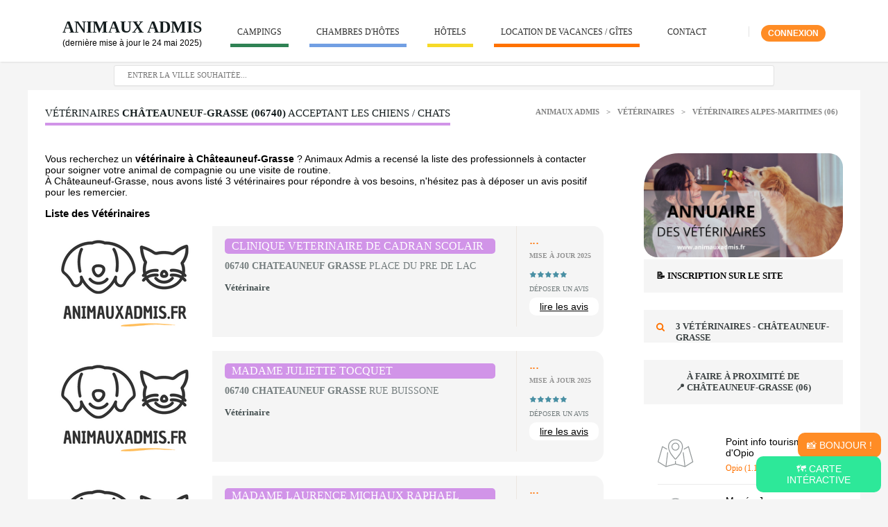

--- FILE ---
content_type: text/html; charset=UTF-8
request_url: https://www.animauxadmis.fr/annuaire/1-veterinaires/ville:chateauneuf-grasse
body_size: 36919
content:

<!DOCTYPE html>
<html lang="fr">
<head>
<meta charset="utf-8">
<title>Vétérinaires Châteauneuf-Grasse (06740) acceptant les chiens / chats : adresse, téléphone...</title>
    <meta name="viewport" content="width=device-width, initial-scale=1">
	<meta name="description" content="Découvrez la liste des Vétérinaires Châteauneuf-Grasse (06740) acceptant les chiens / chats : adresse, téléphone... : adresses, coordonnées, horaires... concoctée par la communauté Animaux Admis avec la participation des établissements." />
			<link rel="canonical" href="https://www.animauxadmis.fr/annuaire/1-veterinaires/ville:chateauneuf-grasse" />
			
						<meta property="og:image" content="https://www.animauxadmis.fr/img/veterinaires.jpg" />
			
		
	  <!-- <link rel="stylesheet" href="https://code.jquery.com/ui/1.13.2/themes/smoothness/jquery-ui.css" />-->

  	
		<link rel="stylesheet" href="https://www.animauxadmis.fr/cssAA/style.css" />
	
	  
  
</head>

<body>  
<!--  onload="initialize()" -->
<header id="top">
	<div class="header-b">
		<!-- // mobile menu // -->
			<div class="mobile-menu">
				<nav>
					<ul>
						<li><a href="https://www.animauxadmis.fr/annuaire/3-campings">Campings</a></li>
						<li><a href="https://www.animauxadmis.fr/annuaire/4-chambres-dhotes">Chambres d'hôtes</a></li>
						<li><a href="https://www.animauxadmis.fr/annuaire/5-hotels">Hôtels</a><li>
						<li><a href="https://www.animauxadmis.fr/annuaire/6-locations-de-vacances">Location de vacances / Gîtes</a></li>
						<li><a href="https://www.animauxadmis.fr/pages/contact">Contact</a></li>
						<li><a href="https://www.animauxadmis.fr/users/login">Connexion</a></li>
					</ul>
				
				</nav>	
			</div>
		<!-- \\ mobile menu \\ -->
			
		<div class="wrapper-padding">
			<div class="header-logo">
				<a href="https://www.animauxadmis.fr" class="page-title" style="font-size:24px;font-weight:bold;text-decoration: none">Animaux Admis</a>
				<br><span style="font-size:12px;">(dernière mise à jour le 24 mai 2025)</span>
			</div>
			<div class="header-right">
				<div class="hdr-srch"><a href="https://www.animauxadmis.fr/users/login" style="background: #ff8c25;
  color: #fff;
  padding: 5px 10px;
  border-radius: 15px;
  font-weight: 600;text-transform: uppercase;
  font-size: 12px;
  text-decoration: none;">Connexion</a>
  
 
				
					<!--<a href="#searchbox" class="hdr-srch-btn"></a>-->
				</div>
				<div class="hdr-srch-overlay">
					<div class="hdr-srch-overlay-a">
						<input type="text" value="" placeholder="Recherche...">
						<a href="#" class="srch-close"></a>
						<div class="clear"></div>
					</div>
				</div>	
				<div class="hdr-srch-devider"></div>
				<a href="#" class="menu-btn"></a>
				<nav class="header-nav">
					<ul>
						<li><a href="https://www.animauxadmis.fr/annuaire/3-campings" style="border-bottom:5px solid #2f8254;">Campings</a></li>
						<li><a href="https://www.animauxadmis.fr/annuaire/4-chambres-dhotes" style="border-bottom:5px solid #719fe3;">Chambres d'hôtes</a></li>
						<li><a href="https://www.animauxadmis.fr/annuaire/5-hotels" style="border-bottom:5px solid #f6da28">Hôtels</a><li>
						<li><a href="https://www.animauxadmis.fr/annuaire/6-locations-de-vacances" style="border-bottom:5px solid #ff7200;">Location de vacances / Gîtes</a></li>
						<li><a href="https://www.animauxadmis.fr/pages/contact">Contact</a></li>
					</ul>
				</nav>
			</div>
			<div class="clear"></div>
		
		
			
		</div>
		
	</div>
	
	
	<div id="searchbox" class="hidden-print menuSearchOff">
		<div class="jumbotron jumbotron-sm">
			<div class="container">

				<form action="https://www.animauxadmis.fr/searches" class="form-horizontal" role="form" id="SearcheIndexForm" method="post" accept-charset="utf-8"><div style="display:none;"><input type="hidden" name="_method" value="POST"/></div>
					<input type="hidden" name="proche" value="false" id="SearcheProche"/>					
			<div class="srch-tab-line">
				<input type="hidden" name="ville_id" id="SearcheVilleId"/>				<div class="text input-a col-md-8"><input name="ville" autocomplete="off" placeholder="Entrer la ville souhaitée..." value="" class="form-control" type="text" id="SearcheVille"/></div>	
			</div>
			</form>	
			<div class="clear"></div>
	<!--	<div style="text-align:center;padding:5px;">AnimauxAdmis.fr est à vendre (jamais monétisé) - Faire offre sérieuse à animauxadmis[at]gmail.com </div>-->
			</div>
		</div>
		
	</div>
	
	
</header>

		
<!-- main-cont -->
<div class="main-cont">
  <div class="body-wrapper">
		<!--<div class="pop-destinations">
		<header class="fly-in page-lbl">
			<b>Suggestion de campings acceptant les animaux</b>
			<p>Si la suggestion ne convient pas à vos attentes, voici la <a href="https://www.animauxadmis.fr/annuaire/3-campings">liste complète des campings</a>.</p>
		</header>
		<div class="mp-popular-row popular-flat">
			
				<div class="fly-in offer-slider-i">
					<a class="offer-slider-img" href="https://www.animauxadmis.fr/annuaire/3-campings/dep:24">
						<img alt="Campings Dordogne" src="/images/dep/dordogne.jpg">
						<span class="offer-slider-overlay" style="display: none;">
							<span class="offer-slider-btn" style="top: 50%;">Campings Dordogne</span>
						</span>
					</a>
					<div class="offer-slider-txt">
						<div class="offer-slider-link"><a href="https://www.animauxadmis.fr/annuaire/3-campings/dep:24">Campings Dordogne (24)</a></div>
													
						<div class="clear"></div>
					</div>
				</div>
			
				<div class="fly-in offer-slider-i">
					<a class="offer-slider-img" href="https://www.animauxadmis.fr/annuaire/3-campings/dep:33">
						<img alt="Campings Gironde (33)" src="/images/dep/gironde.jpg">
						<span class="offer-slider-overlay">
							<span class="offer-slider-btn">Campings Gironde</span>
						</span>
					</a>
					<div class="offer-slider-txt">
						<div class="offer-slider-link"><a href="https://www.animauxadmis.fr/annuaire/3-campings/dep:33">Campings Gironde (33)</a></div>
											
						<div class="clear"></div>
					</div>
				</div>
			
				<div class="fly-in offer-slider-i">
					<a class="offer-slider-img" href="https://www.animauxadmis.fr/annuaire/3-campings/dep:64">
						<img alt="Campings Pyrénées-Atlantique (64)" src="/images/dep/biarritz.jpg">
						<span class="offer-slider-overlay">
							<span class="offer-slider-btn">Campings Pyrénées-Atlantique</span>
						</span>
					</a>
					<div class="offer-slider-txt">
						<div class="offer-slider-link"><a href="https://www.animauxadmis.fr/annuaire/3-campings/dep:64">Campings Pyrénées-Atlantique (64)</a></div>
									
						<div class="clear"></div>
					</div>
				</div>
			
		</div>
		<div class="clear"></div>		  	
  </div>-->
		
  
    <div class="wrapper-list">
	<div class="page-head">
				    <!--Page Title-->
		<h1 class="page-title veterinaires">Vétérinaires <b class="text-primary">Châteauneuf-Grasse (06740)</b> acceptant les chiens / chats</h1>
				<div class="breadcrumbs">
	<script type="application/ld+json">
			{
			  "@context": "https://schema.org",
			  "@type": "BreadcrumbList",
			  "itemListElement": [
				{
				  "@type": "ListItem",
				  "position": 1,
				  "name": "AnimauxAdmis",
				  "item": "https://www.animauxadmis.fr/"
				},
				{
				  "@type": "ListItem",
				  "position": 2,
				  "name": "Vétérinaires",
				  "item": "https://www.animauxadmis.fr/annuaire/1-veterinaires"
				},
				{
				  "@type": "ListItem",
				  "position": 3,
				  "name": "Vétérinaires Alpes-Maritimes (06)",
				  "item": "https://www.animauxadmis.fr/annuaire/1-veterinaires/dep:06"
				},
				{
				  "@type": "ListItem",
				  "position": 4,
				  "name": "Vétérinaires Châteauneuf-Grasse (06)",
				  "item": "https://www.animauxadmis.fr/annuaire/1-veterinaires/ville:chateauneuf-grasse"
				}
			  ]
			}
			</script><a href="/">Animaux Admis</a> > <a href="https://www.animauxadmis.fr/annuaire/1-veterinaires">Vétérinaires </a> > <a href="https://www.animauxadmis.fr/annuaire/1-veterinaires/dep:06">Vétérinaires Alpes-Maritimes (06)</a>	</div>
      <div class="clear"></div>
		</div>  					
    <div class="two-colls">
      
      <div class="two-colls-right">
        <div class="two-colls-right-b">
          <div class="padding">
          
							
											
				<!-- Affichage du Titre Mot clé sinon Titre Catégorie-->
				
							
																					
															
					<!-- Page catégorie + département -->
					
					<!-- Filtre menu déroulant -->
					
										
					<div style='margin-bottom:10px;'><p>Vous recherchez un <b>vétérinaire à Châteauneuf-Grasse</b> ? Animaux Admis a recensé la liste des professionnels à contacter pour soigner votre animal de compagnie ou une visite de routine.
<br/>À Châteauneuf-Grasse, nous avons listé 3 vétérinaires pour répondre à vos besoins, n'hésitez pas à déposer un avis positif pour les remercier.</div>					
					<h2>Liste des Vétérinaires</h2>
					
					<div class="clearfix"></div>
					
										
										
					
									<div class="catalog-row list-rows">
					<script type="application/ld+json">
						{
						"@context": "https://schema.org",
						"@type": "ItemList",
						"name": "Vétérinaires Châteauneuf-Grasse (06740) ",
						"itemListElement": [
												
													{
							  "@type": "ListItem",
							  "position": 1,
							  "item": {
								"@type": "Place",
								"name": "CLINIQUE VETERINAIRE DE CADRAN SCOLAIR",
								"address": {
								  "@type": "PostalAddress",
								  "streetAddress": "PLACE DU PRE DE LAC",
								  "addressLocality": "CHATEAUNEUF GRASSE",
								  "postalCode": "06740",
								  "addressCountry": "FR"
								},
								"url": "https://www.animauxadmis.fr/etablissement/2220-clinique-veterinaire-de-cadran-scolair"
							  }
							}
							,							
												
													{
							  "@type": "ListItem",
							  "position": 2,
							  "item": {
								"@type": "Place",
								"name": "MADAME JULIETTE TOCQUET",
								"address": {
								  "@type": "PostalAddress",
								  "streetAddress": "RUE BUISSONE",
								  "addressLocality": "CHATEAUNEUF GRASSE",
								  "postalCode": "06740",
								  "addressCountry": "FR"
								},
								"url": "https://www.animauxadmis.fr/etablissement/13374-madame-juliette-tocquet"
							  }
							}
							,							
												
													{
							  "@type": "ListItem",
							  "position": 3,
							  "item": {
								"@type": "Place",
								"name": "MADAME LAURENCE MICHAUX RAPHAEL",
								"address": {
								  "@type": "PostalAddress",
								  "streetAddress": "PLACE DE PRE DU LAC",
								  "addressLocality": "CHATEAUNEUF GRASSE",
								  "postalCode": "06740",
								  "addressCountry": "FR"
								},
								"url": "https://www.animauxadmis.fr/etablissement/1775-madame-laurence-michaux-raphael"
							  }
							}
														
												
						  ]
						}
						</script>		
						
				
					
                <div class="cat-list-item fly-in">
                  <div class="cat-list-item-l">
                      
						<!--<a href="https://www.animauxadmis.fr/etablissement/2220-clinique-veterinaire-de-cadran-scolair">--><img alt="logo Animaux Admis" src="https://www.animauxadmis.fr/img/mini-logo.png"><!--</a>-->
						
					                  </div>
                  <div class="cat-list-item-r">
                    <div class="cat-list-item-rb">
                      <div class="cat-list-item-p">
                        <div class="cat-list-content">
                          <div class="cat-list-content-a">
                            <div class="cat-list-content-l">
                              <div class="cat-list-content-lb">
                                <div class="cat-list-content-lpadding">
                                  <div class="offer-slider-link"><h3>
    <a href="/etablissement/2220-clinique-veterinaire-de-cadran-scolair" class="veterinairesLink">CLINIQUE VETERINAIRE DE CADRAN SCOLAIR</a></h3>
</div>

                                  <div class="offer-slider-location"><b>06740 CHATEAUNEUF GRASSE</b> PLACE DU PRE DE LAC</div>
                                  <p><b>Vétérinaire</b> 
								  									</p>
								  <div class="cat-icons">
                                                                        <div class="clear"></div>
                                  </div>
                                </div>
                              </div>
                              <br class="clear" />
                            </div>
                          </div>
                          <div class="cat-list-content-r">
                            <div class="cat-list-content-p">
                             <div class="offer-slider-r">
									<b>...</b>
									<span>mise à jour 2025 <!--2019-09--></span>
								</div>
								
								<nav class="stars">
            										<ul>
            											<li><a href="#"><img alt="" src="https://www.animauxadmis.fr/img/star-b.png" /></a></li>
            											<li><a href="#"><img alt="" src="https://www.animauxadmis.fr/img/star-b.png" /></a></li>
            											<li><a href="#"><img alt="" src="https://www.animauxadmis.fr/img/star-b.png" /></a></li>
            											<li><a href="#"><img alt="" src="https://www.animauxadmis.fr/img/star-b.png" /></a></li>
            											<li><a href="#"><img alt="" src="https://www.animauxadmis.fr/img/star-b.png" /></a></li>
            										</ul>
            										<div class="clear"></div>
            									</nav>
                              <div class="cat-list-review">déposer un avis</div>
                                        
                              <a href="https://www.animauxadmis.fr/etablissement/2220-clinique-veterinaire-de-cadran-scolair" class="linkBtn">lire les avis</a>
                            </div>
                          </div>
                          <div class="clear"></div>
                        </div>
                      </div>
                    </div>
                    <br class="clear" />
                  </div>
                  <div class="clear"></div>
                </div>
              <!-- \\ -->			  
                <div class="cat-list-item fly-in">
                  <div class="cat-list-item-l">
                      
						<!--<a href="https://www.animauxadmis.fr/etablissement/13374-madame-juliette-tocquet">--><img alt="logo Animaux Admis" src="https://www.animauxadmis.fr/img/mini-logo.png"><!--</a>-->
						
					                  </div>
                  <div class="cat-list-item-r">
                    <div class="cat-list-item-rb">
                      <div class="cat-list-item-p">
                        <div class="cat-list-content">
                          <div class="cat-list-content-a">
                            <div class="cat-list-content-l">
                              <div class="cat-list-content-lb">
                                <div class="cat-list-content-lpadding">
                                  <div class="offer-slider-link"><h3>
    <a href="/etablissement/13374-madame-juliette-tocquet" class="veterinairesLink">MADAME JULIETTE TOCQUET</a></h3>
</div>

                                  <div class="offer-slider-location"><b>06740 CHATEAUNEUF GRASSE</b> RUE BUISSONE</div>
                                  <p><b>Vétérinaire</b> 
								  									</p>
								  <div class="cat-icons">
                                                                        <div class="clear"></div>
                                  </div>
                                </div>
                              </div>
                              <br class="clear" />
                            </div>
                          </div>
                          <div class="cat-list-content-r">
                            <div class="cat-list-content-p">
                             <div class="offer-slider-r">
									<b>...</b>
									<span>mise à jour 2025 <!--2019-10--></span>
								</div>
								
								<nav class="stars">
            										<ul>
            											<li><a href="#"><img alt="" src="https://www.animauxadmis.fr/img/star-b.png" /></a></li>
            											<li><a href="#"><img alt="" src="https://www.animauxadmis.fr/img/star-b.png" /></a></li>
            											<li><a href="#"><img alt="" src="https://www.animauxadmis.fr/img/star-b.png" /></a></li>
            											<li><a href="#"><img alt="" src="https://www.animauxadmis.fr/img/star-b.png" /></a></li>
            											<li><a href="#"><img alt="" src="https://www.animauxadmis.fr/img/star-b.png" /></a></li>
            										</ul>
            										<div class="clear"></div>
            									</nav>
                              <div class="cat-list-review">déposer un avis</div>
                                        
                              <a href="https://www.animauxadmis.fr/etablissement/13374-madame-juliette-tocquet" class="linkBtn">lire les avis</a>
                            </div>
                          </div>
                          <div class="clear"></div>
                        </div>
                      </div>
                    </div>
                    <br class="clear" />
                  </div>
                  <div class="clear"></div>
                </div>
              <!-- \\ -->			  
                <div class="cat-list-item fly-in">
                  <div class="cat-list-item-l">
                      
						<!--<a href="https://www.animauxadmis.fr/etablissement/1775-madame-laurence-michaux-raphael">--><img alt="logo Animaux Admis" src="https://www.animauxadmis.fr/img/mini-logo.png"><!--</a>-->
						
					                  </div>
                  <div class="cat-list-item-r">
                    <div class="cat-list-item-rb">
                      <div class="cat-list-item-p">
                        <div class="cat-list-content">
                          <div class="cat-list-content-a">
                            <div class="cat-list-content-l">
                              <div class="cat-list-content-lb">
                                <div class="cat-list-content-lpadding">
                                  <div class="offer-slider-link"><h3>
    <a href="/etablissement/1775-madame-laurence-michaux-raphael" class="veterinairesLink">MADAME LAURENCE MICHAUX RAPHAEL</a></h3>
</div>

                                  <div class="offer-slider-location"><b>06740 CHATEAUNEUF GRASSE</b> PLACE DE PRE DU LAC</div>
                                  <p><b>Vétérinaire</b> 
								  									</p>
								  <div class="cat-icons">
                                                                        <div class="clear"></div>
                                  </div>
                                </div>
                              </div>
                              <br class="clear" />
                            </div>
                          </div>
                          <div class="cat-list-content-r">
                            <div class="cat-list-content-p">
                             <div class="offer-slider-r">
									<b>...</b>
									<span>mise à jour 2025 <!--2019-09--></span>
								</div>
								
								<nav class="stars">
            										<ul>
            											<li><a href="#"><img alt="" src="https://www.animauxadmis.fr/img/star-b.png" /></a></li>
            											<li><a href="#"><img alt="" src="https://www.animauxadmis.fr/img/star-b.png" /></a></li>
            											<li><a href="#"><img alt="" src="https://www.animauxadmis.fr/img/star-b.png" /></a></li>
            											<li><a href="#"><img alt="" src="https://www.animauxadmis.fr/img/star-b.png" /></a></li>
            											<li><a href="#"><img alt="" src="https://www.animauxadmis.fr/img/star-b.png" /></a></li>
            										</ul>
            										<div class="clear"></div>
            									</nav>
                              <div class="cat-list-review">déposer un avis</div>
                                        
                              <a href="https://www.animauxadmis.fr/etablissement/1775-madame-laurence-michaux-raphael" class="linkBtn">lire les avis</a>
                            </div>
                          </div>
                          <div class="clear"></div>
                        </div>
                      </div>
                    </div>
                    <br class="clear" />
                  </div>
                  <div class="clear"></div>
                </div>
              <!-- \\ -->			  					
					
					
					<script>
					document.addEventListener("DOMContentLoaded", function() {
					  var lazyloadImages;    

					  if ("IntersectionObserver" in window) {
						lazyloadImages = document.querySelectorAll(".lazy");
						var imageObserver = new IntersectionObserver(function(entries, observer) {
						  entries.forEach(function(entry) {
							if (entry.isIntersecting) {
							  var image = entry.target;
							  image.classList.remove("lazy");
							  imageObserver.unobserve(image);
							}
						  });
						});

						lazyloadImages.forEach(function(image) {
						  imageObserver.observe(image);
						});
					  } else {  
						var lazyloadThrottleTimeout;
						lazyloadImages = document.querySelectorAll(".lazy");
						
						function lazyload () {
						  if(lazyloadThrottleTimeout) {
							clearTimeout(lazyloadThrottleTimeout);
						  }    

						  lazyloadThrottleTimeout = setTimeout(function() {
							var scrollTop = window.pageYOffset;
							lazyloadImages.forEach(function(img) {
								if(img.offsetTop < (window.innerHeight + scrollTop)) {
								  img.src = img.dataset.src;
								  img.classList.remove('lazy');
								}
							});
							if(lazyloadImages.length == 0) { 
							  document.removeEventListener("scroll", lazyload);
							  window.removeEventListener("resize", lazyload);
							  window.removeEventListener("orientationChange", lazyload);
							}
						  }, 20);
						}

						document.addEventListener("scroll", lazyload);
						window.addEventListener("resize", lazyload);
						window.addEventListener("orientationChange", lazyload);
					  }
					})
					</script>	
				</div>
	
					
					<div class="clear"></div>
					<div class="pagination">
					    					</div>	
					<div class="clear"></div>		
				<div style='background:#FFF;padding:25px;'><h2 style='text-transform:uppercase;'>Vétérinaires près de Châteauneuf-Grasse (06) qui acceptent les animaux</h2><p>Vous ne trouvez pas une adresse correspondant à votre recherche, voici la liste des établissements similaires à proximité</p><h3><a href='https://www.animauxadmis.fr/annuaire/1-veterinaires/ville:grasse'>Vétérinaires à Grasse</a> (4.78 Km)</h3><h3><a href='https://www.animauxadmis.fr/annuaire/1-veterinaires/ville:valbonne'>Vétérinaires à Valbonne</a> (5.05 Km)</h3><h3><a href='https://www.animauxadmis.fr/annuaire/1-veterinaires/ville:roquefort-les-pins'>Vétérinaires à Roquefort-les-Pins</a> (6.19 Km)</h3><h3><a href='https://www.animauxadmis.fr/annuaire/1-veterinaires/ville:mouans-sartoux'>Vétérinaires à Mouans-Sartoux</a> (6.52 Km)</h3><h3><a href='https://www.animauxadmis.fr/annuaire/1-veterinaires/ville:tourrettes-sur-loup'>Vétérinaires à Tourrettes-sur-Loup</a> (7.61 Km)</h3><h3><a href='https://www.animauxadmis.fr/annuaire/1-veterinaires/ville:mougins'>Vétérinaires à Mougins</a> (8.58 Km)</h3><h3><a href='https://www.animauxadmis.fr/annuaire/1-veterinaires/ville:roquette-sur-siagne'>Vétérinaires à La Roquette-sur-Siagne</a> (8.58 Km)</h3>&#x25c0; <a href='https://www.animauxadmis.fr/annuaire/1-veterinaires/dep:06' style='font-weight:bold;'>Retour à la liste des Vétérinaires Alpes-Maritimes (06)</a></div>								
					
		</div>
        </div>
        <br class="clear" />
      </div>
	  <div class="two-colls-left">
		
		
					<a href="/annuaire/1-veterinaires"><img src="https://www.animauxadmis.fr/img/veterinaires.jpg" alt="Vétérinaires" style="border-radius: 50px 20px;width: 100%;"></a>
				
		
		
		<div class="srch-results-lbl fly-in" style="background:#f5f5f5;border:none;">
		<a href="https://www.animauxadmis.fr/users/inscription" style="text-decoration:none;">📝 Inscription sur le site</a>
		</div>
        <div class="srch-results-lbl fly-in" id="villes" style="background:#f5f5f5;border:none;">
          <span>3 Vétérinaires - Châteauneuf-Grasse</span>
			 
		</div>
			

         <!-- // side // -->
				
					<div class="srch-results-lbl fly-in" style="background:#f5f5f5;border:none;text-align:center;">
				À faire à proximité de
				<br>📍 Châteauneuf-Grasse (06)			</div>
			<div class="h-liked">
				
				
				<div class="h-liked-row">
								
				<div class="h-liked-item">
					<div class="h-liked-item-i">
						<div class="h-liked-item-l">
						
							<img src="https://www.animauxadmis.fr/img/why-we-01.png" alt="logo"/>
						
					</div>

					 <div class="h-liked-item-c">
  						<div class="h-liked-item-cb">
    						<div class="h-liked-item-p">
								<div class="h-liked-title">
										<!--<a href="/etablissement/190897-point-info-tourisme-dopio">Point info tourisme d&#039;Opio</a>-->
									Point info tourisme d'Opio	
								</div>

						<div class="h-liked-foot">
							<span class="h-liked-price">Opio (1.14 Km)</span>
							<span class="h-liked-comment"></span>
						</div>

    						</div>
  						</div>
  					<div class="clear"></div>
					</div>
					</div>
					<div class="clear"></div>	
					</div>
					<!-- \\ -->
						

						
				<div class="h-liked-item">
					<div class="h-liked-item-i">
						<div class="h-liked-item-l">
						
							<img src="https://www.animauxadmis.fr/img/why-we-01.png" alt="logo"/>
						
					</div>

					 <div class="h-liked-item-c">
  						<div class="h-liked-item-cb">
    						<div class="h-liked-item-p">
								<div class="h-liked-title">
										<!--<a href="/etablissement/191324-musee-jean-honore-fragonard">Musée Jean-Honoré Fragonard</a>-->
									Musée Jean-Honoré Fragonard	
								</div>

						<div class="h-liked-foot">
							<span class="h-liked-price">Grasse (4.78 Km)</span>
							<span class="h-liked-comment"></span>
						</div>

    						</div>
  						</div>
  					<div class="clear"></div>
					</div>
					</div>
					<div class="clear"></div>	
					</div>
					<!-- \\ -->
						

						
				<div class="h-liked-item">
					<div class="h-liked-item-i">
						<div class="h-liked-item-l">
						
							<img src="https://www.animauxadmis.fr/img/why-we-01.png" alt="logo"/>
						
					</div>

					 <div class="h-liked-item-c">
  						<div class="h-liked-item-cb">
    						<div class="h-liked-item-p">
								<div class="h-liked-title">
										<!--<a href="/etablissement/190359-office-de-tourisme-de-valbonne">Office de Tourisme de Valbonne</a>-->
									Office de Tourisme de Valbonne	
								</div>

						<div class="h-liked-foot">
							<span class="h-liked-price">Valbonne (5.05 Km)</span>
							<span class="h-liked-comment"></span>
						</div>

    						</div>
  						</div>
  					<div class="clear"></div>
					</div>
					</div>
					<div class="clear"></div>	
					</div>
					<!-- \\ -->
						

						
				<div class="h-liked-item">
					<div class="h-liked-item-i">
						<div class="h-liked-item-l">
						
							<img src="https://www.animauxadmis.fr/img/why-we-01.png" alt="logo"/>
						
					</div>

					 <div class="h-liked-item-c">
  						<div class="h-liked-item-cb">
    						<div class="h-liked-item-p">
								<div class="h-liked-title">
										<!--<a href="/etablissement/194090-la-bastide-aux-violettes">La Bastide aux Violettes</a>-->
									La Bastide aux Violettes	
								</div>

						<div class="h-liked-foot">
							<span class="h-liked-price">Tourrettes-sur-Loup (7.61 Km)</span>
							<span class="h-liked-comment"></span>
						</div>

    						</div>
  						</div>
  					<div class="clear"></div>
					</div>
					</div>
					<div class="clear"></div>	
					</div>
					<!-- \\ -->
						

						
				<div class="h-liked-item">
					<div class="h-liked-item-i">
						<div class="h-liked-item-l">
						
							<img src="https://www.animauxadmis.fr/img/why-we-01.png" alt="logo"/>
						
					</div>

					 <div class="h-liked-item-c">
  						<div class="h-liked-item-cb">
    						<div class="h-liked-item-p">
								<div class="h-liked-title">
										<!--<a href="/etablissement/191391-musee-dart-classique-de-mougins">Musée d&#039;Art Classique de Mougins</a>-->
									Musée d'Art Classique de Mougins	
								</div>

						<div class="h-liked-foot">
							<span class="h-liked-price">Mougins (8.58 Km)</span>
							<span class="h-liked-comment"></span>
						</div>

    						</div>
  						</div>
  					<div class="clear"></div>
					</div>
					</div>
					<div class="clear"></div>	
					</div>
					<!-- \\ -->
						

						
				<div class="h-liked-item">
					<div class="h-liked-item-i">
						<div class="h-liked-item-l">
						
							<img src="https://www.animauxadmis.fr/img/why-we-01.png" alt="logo"/>
						
					</div>

					 <div class="h-liked-item-c">
  						<div class="h-liked-item-cb">
    						<div class="h-liked-item-p">
								<div class="h-liked-title">
										<!--<a href="/etablissement/193656-domaine-du-mas-de-lolivine">Domaine du Mas de l&#039;Olivine</a>-->
									Domaine du Mas de l'Olivine	
								</div>

						<div class="h-liked-foot">
							<span class="h-liked-price">Peymeinade (8.71 Km)</span>
							<span class="h-liked-comment"></span>
						</div>

    						</div>
  						</div>
  					<div class="clear"></div>
					</div>
					</div>
					<div class="clear"></div>	
					</div>
					<!-- \\ -->
						

						
				<div class="h-liked-item">
					<div class="h-liked-item-i">
						<div class="h-liked-item-l">
						
							<img src="https://www.animauxadmis.fr/img/why-we-01.png" alt="logo"/>
						
					</div>

					 <div class="h-liked-item-c">
  						<div class="h-liked-item-cb">
    						<div class="h-liked-item-p">
								<div class="h-liked-title">
										<!--<a href="/etablissement/191119-porte-des-tines-(1565)">Porte des Tines (1565)</a>-->
									Porte des Tines (1565)	
								</div>

						<div class="h-liked-foot">
							<span class="h-liked-price">Biot (11.07 Km)</span>
							<span class="h-liked-comment"></span>
						</div>

    						</div>
  						</div>
  					<div class="clear"></div>
					</div>
					</div>
					<div class="clear"></div>	
					</div>
					<!-- \\ -->
						

							</div>			
			</div>		
							
		
		
		
		 <div class="srch-results-lbl fly-in">

        </div>
         <!-- // side // -->
		 
       
        <!-- \\ side \\ -->
				
      </div>
	  
    </div>
    <div class="clear"></div>
    
    </div>	
  </div>  
</div>
<!-- /main-cont -->
			

<link rel="stylesheet" type="text/css" href="/cssAA/fancybox.css?1536510905"/>
 
	
	
	
<div style="position: fixed;
  bottom: 60px;
  background: #ff8c25;
  padding: 10px;
  color: #FFF;
  right: 10px;
  text-transform: uppercase;
  z-index: 5000;
  text-align: center;
  width: 100px;
  border-radius: 10px;">
	<a href="/bonjour" style="color:#FFF;text-decoration:none;">📸 Bonjour !</a>
</div>
<div style="position: fixed;
  bottom: 10px;
  background: #2de899;
  padding: 10px;
  color: #FFF;
  right: 10px;
  text-transform: uppercase;
  z-index: 5000;
  text-align: center;
  width: 160px;
  border-radius: 10px;">
	<a href="/carte" style="color:#FFF;text-decoration:none;">🗺️ Carte intéractive</a>
</div>

<footer class="footer-a">
	<div class="wrapper-padding">
		<div class="section">
			<div class="footer-lbl">Nous Joindre</div>
			<div class="footer-adress">Adresse : Bordeaux</div>
			<div class="footer-phones">Telephone : à venir</div>
			<div class="footer-email">E-mail: animauxadmis[at]gmail.com</div>
		</div>
		<div class="section">
			<div class="footer-lbl">Hébergements Disponibles</div>
			<ul class="footerul">
				<li><a href="https://www.animauxadmis.fr/annuaire/3-campings">Campings</a></li>
				<li><a href="https://www.animauxadmis.fr/annuaire/4-chambres-dhotes">Chambres d'hôtes</a></li>
				<li><a href="https://www.animauxadmis.fr/annuaire/5-hotels">Hôtels</a></li>
				<li><a href="https://www.animauxadmis.fr/annuaire/6-locations-de-vacances">Location de vacances / Gîtes</a></li>
			</ul>
		</div>
		<div class="section">
			<div class="footer-lbl">Adresses Utiles</div>
			<ul class="footerul">
				<li><a href="https://www.animauxadmis.fr/annuaire/1-veterinaires">Vétérinaires</a></li>
				<li><a href="https://www.animauxadmis.fr/annuaire/2-toiletteurs">Toiletteurs</a></li>
				<li><a href="https://www.animauxadmis.fr/annuaire/7-parcs">Parcs</a></li>
				<li><a href="https://www.animauxadmis.fr/annuaire/8-plages">Plages</a></li>
				<li><a href="https://www.animauxadmis.fr/pages/contact">Votre établissement ici ?</a></li>
			</ul>
		</div>
		<div class="section">
			<div class="footer-lbl">Rejoignez les 1700 membres</div>
			<a href="https://www.animauxadmis.fr/users/inscription" style="color:#fff;display: block;  padding: 10px; width: 100%; text-align: center; font-size: 16px; text-decoration: none;
  background: #ff7200;">inscription gratuite</a>
			</div>
			
			<!--<div class="footer-subscribe">
				<div class="footer-subscribe-a">
				<form id="MKFormHTML" action="https://form.mailkitchen.com/submitform.html" method="post">	
					<input type="text" name="fields[email]" id="mk-email" placeholder="votre email" class="text"  pattern="[^@]+@[^@]+\.[a-zA-Z]{2,6}" required="required"  required="required"  />
					<input type="hidden" name="id_form" value="5156" />
					<input type="hidden" name="cle" value="058f2163fbc7772f06a2c73a52913ba3" />
					<input type="hidden" name="redirect_url" id="redirect_url" value="https://www.animauxadmis.fr/pages/newsletter" />
				
				</div>
			</div>
			<button class="footer-subscribe-btn">Inscription</button>
			</form>-->
		</div>
	</div>
	<div class="clear"></div>
</footer>

<footer class="footer-b">
	<div class="wrapper-padding">
		<div class="footer-left">© Animaux Admis - Tous Droits Réservés / <a href="https://www.animauxadmis.fr/pages/mentions" style="text-decoration:none;color:#FFF;">Mentions Légales</a></div>
		<div class="footer-social">
			<a href="https://twitter.com/animauxadmis" class="footer-twitter"></a>
			<a href="#" class="footer-facebook"></a>
		</div>
		<div class="clear"></div>
	</div>
</footer>


<script type="text/javascript" src="//ajax.googleapis.com/ajax/libs/jquery/3.6.0/jquery.min.js"></script>	<script type="text/javascript" src="/js/search-dist.js?1437145418" defer="defer"></script>	<script type="text/javascript" src="/js/fancybox/fancybox.js?1418627616"></script><script type="text/javascript">
//<![CDATA[
  $(document).ready(function() {
	  	$(".fancy_link").fancybox({
	    	openEffect : 'elastic',
	    	closeEffect	: 'elastic'
	    });
  });

//]]>
</script>	
	 <!-- // scripts // -->
 <!--  <script src="https://www.animauxadmis.fr/jsAA/jquery.min.js"></script>
  <script src="https://www.animauxadmis.fr/jsAA/jqeury.appear.js"></script> 
 <script src="https://www.animauxadmis.fr/jsAA/jquery-ui.min.js"></script> 
  <script src="https://www.animauxadmis.fr/jsAA/owl.carousel.min.js"></script>
  <script src="https://www.animauxadmis.fr/jsAA/bxSlider.js"></script> 
  <script src="https://www.animauxadmis.fr/jsAA/custom.select.js"></script>    
 <script src="https://www.animauxadmis.fr/jsAA/script.js"></script>
 <script type="text/javascript" src="/js/bootstrap.min.js" defer="defer"></script>	

 -->
 <script src="https://www.animauxadmis.fr/js/menu-vertical.js"></script>
	 
			
		<script type="application/ld+json">
			{
			  "@context": "https://schema.org",
			  "@type": "Product",
			  "name": "Guide vacances dog-friendly – AnimauxAdmis.fr",
			  "description": "Guide des destinations de vacances acceptant les chiens et chats",
			  "brand": {
				"@type": "Brand",
				"name": "AnimauxAdmis.fr"
			  },
			  "aggregateRating": {
				"@type": "AggregateRating",
				"ratingValue": "4.9",
				"ratingCount": "39"
			  }
			}
		</script>

		
</body>  
</html>

--- FILE ---
content_type: text/css
request_url: https://www.animauxadmis.fr/cssAA/style.css
body_size: 193751
content:
html { -webkit-text-size-adjust: auto; -ms-text-size-adjust: auto; }
html, body, img, form {margin: 0px; padding: 0px; border: none; letter-spacing:normal;}
html, body {height:100%;-webkit-font-smoothing: antialiased;}
body {background:#f5f5f5;}
body.inner-body {background-color:#fff;}
body.gray-inner {background-color:#fafafa;}
body, td {font: 14px Tahoma, Arial, sans-serif; color: #000;}
a {color: #000;	text-decoration: underline;}
a:hover {text-decoration: none;}
td {vertical-align: top;}
p {padding: 0px; margin: 0px 0px 14px 0px;}
object {outline:none;}
fieldset {border:0;}
input,select,textarea,button {outline: none !important;}
h1 {font-size:17px; padding: 0px; margin: 0px 0px 10px 0px;}
h2 {font-size:15px; padding: 0px; margin: 0px 0px 10px 0px;}
h3 {font-size:13px; padding: 0px; margin: 0px 0px 10px 0px;}

.footer-a ul li a {color:#FFF;text-decoration:none;padding: 5px;}
.pagination{text-align:center;}

.campings {border-bottom: 4px solid #2f8254; padding-bottom:5px;}
.hotels {border-bottom: 4px solid #f6da28; padding-bottom:5px;}
.chambres-dhotes {border-bottom: 4px solid #719fe3;padding-bottom: 5px;}
.veterinaires {border-bottom: 4px solid #d194e8; padding-bottom:5px;}
.toiletteurs {border-bottom: 4px solid #ffcae3; padding-bottom:5px;}
.locations-de-vacances {border-bottom: 4px solid #ff7200; padding-bottom:5px;}
.parcs {border-bottom: 4px solid #55f1b7; padding-bottom:5px;}
.plages {border-bottom: 4px solid #f4df8d; padding-bottom:5px;}
.maVille {border-bottom: 4px solid #d8c8a5; padding-bottom:5px;}

.campingsLink {background: #2f8254;}
.hotelsLink {background: #f6da28;}
.chambres-dhotesLink {background: #719fe3;}
.veterinairesLink {background: #d194e8;}
.toiletteursLink {background: #ffcae3;}
.locations-de-vacancesLink {background: #ff7200;}
.parcsLink {background: #55f1b7;}
.plagesLink {background: #f6d65c;}
.maVilleLink {background: #d8c8a5;}


h2.titleVille {border-bottom: 3px solid #d8c8a5; padding-bottom:4px;}

.titleVille {text-transform: uppercase;
color: #141d1e;
font-weight: normal;}

ul#menu-accordeon {padding: 0 5px;list-style-type: none;margin-top:25px;}
ul#menu-accordeon li {margin: 5px 0px;}
ul#menu-accordeon li a{text-decoration: none; background: #fff; display: block; border-radius: 5px; padding: 5px 20px; font-size: 14px;}
ul#menu-accordeon li a:hover{background:#ff8c25;color:#FFF;}

#avis {
    height: 0;
    overflow: hidden;
    transition: height 1.5s;
} 
#avis:target {
    height: 100%;
}

.mp-popular header h1, .page-lbl h1, .mp-popular header h2, .page-lbl h2, .offer-slider-lbl {
    font-size: 23px;
    color: #141d1e;
    display: block;
    font-family: Tahoma;
    text-transform: uppercase;
    font-weight: normal;
    margin-bottom: 12px;
    padding: 0px 0px 16px 0px;
    background: url(../img/pop-hdr.png) center bottom no-repeat;
}
.form-control {
    display: block;
    width: 90%;
    padding: 0 12px;
    font-size: 18px;
    line-height: 1.42857;
    color: #111;
    background-color: #fff;
    background-image: none;
    border: solid 1px #ccc;
}
.form-control input{ height:26px;}

@media screen and (min-width:992px) {.col-md-4 {width: 33.333%;float:left;} .col-md-5 {width: 25%;float:left;}}

@media screen and (min-width:992px) {.sp-page-a {width:70%; float: left;}}

@media screen and (max-width:992px) {.sp-page-a {width:100%; float: left;}}


.wrapper-list{background: #fff; padding: 25px;max-width:1150px;margin:0 auto;position:relative;}
.region h3 {text-transform: uppercase;}

.list-dep li {padding:1px;color:#ff7200;}
.list-dep li a {text-decoration:none;color:#ff7200;}
.ligneCatDep {clear: both;border-bottom: 5px solid #e3e3e3;text-align: center;margin-top:15px;margin-bottom:15px;}

.tact {text-align:center;}


.clear {clear:both;}
.none {line-height:0;}
.relative {width:100%; position:relative;}
.img-marg {float:left; margin:0 10px 5px 0;}
.float-l {float:left;}
.float-r {float:right;}
.highlight {font-weight: bold;}
.hfeed .posts {margin-bottom:10px;}
input,select,button,textarea {outline:none;}
.body-padding {padding-bottom:30px;}  
.index-page .body-padding {padding-bottom:0px;}  
.body-wrapper {padding-bottom:50px;padding-top:130px;}
#top {position:fixed;left:0px;top:0px;width:100%;z-index:999;}
.mobile-menu {background:#141d1e; display:none; width:100%; position:absolute; left:0px; top:89px; padding-top:27px; padding-bottom:26px;}
.mobile-menu li {display:block; padding:0px 60px 0px 60px;}
.mobile-menu li a {font-size:12px; color:#fff; font-family:Tahoma; display:block; padding:14px 0px 14px 0px; font-weight:600; text-transform:uppercase; text-decoration:none; border-bottom:1px solid #1a2526;}
.mobile-menu li a:hover {color:#ff7200;}
.mobile-menu li:last-child a {border-bottom:0px;}
.mobile-menu li ul {display:none;}
.mobile-menu li li {padding:0px;}
.mobile-menu li li:last-child a {border-bottom:1px solid #1a2526;}
.mobile-menu li li a {padding-left:10px; padding-right:10px; }
.fixed .mobile-menu {top:59px;}
.menu-btn {float:right; display:none; width:12px; height:10px; background:url(../img/menu-btn.png) right top no-repeat; margin:4px 23px 0px 0px;}

.wrapper-padding {position:relative;}
.main-cont {width:100%; min-width:300px; /*min-height:100%;*/ }
.header-a {height:40px; width:100%; background:#141d1e;}
.header-b {position:relative;}
.header-phone {float:left; padding:11px 16px 0px 16px;height:29px;border-left:1px solid #333333;border-right:1px solid #333333;}
.header-phone span {background:url(../img/icon-phone.png) left top no-repeat; background-position:left 1px; padding:1px 0px 0px 25px;font-size:11px;color:#fff;font-family: Tahoma, sans-serif; font-weight:700;display:inline-block;min-height:15px;}
.header-phone a[href^=tel]{color:#fff; text-decoration:none;}
.header-account {float:right;}
.header-account a {color:#fff;font-size:11px;text-transform:uppercase;font-family:Tahoma;font-weight:700;text-decoration:none;display:inline-block;border-left:1px solid #333333;border-right:1px solid #333333;	padding:14px 22px 0px 22px;height:26px;	}
.header-social {float:right;border-left:1px solid #333333;	padding:13px 22px 0px 25px;height:27px;	}
.header-social a {display:inline-block;width:14px;height:14px;margin:0px 9px 0px 9px;}
.header-social .social-twitter {background:url(../img/head-twitter.png) left top no-repeat;margin-left:0px;}
.header-social .social-facebook {background:url(../img/head-facebook.png) left top no-repeat;}
.header-social .social-vimeo {background:url(../img/head-vimeo.png) left top no-repeat;}
.header-social .social-pinterest {background:url(../img/head-pinterest.png) left top no-repeat;}
.header-social .social-instagram {background:url(../img/head-instargam.png) left top no-repeat;margin-right:0px;}
.header-social a:hover {background-position:left -14px;}
.header-viewed {float:right;position:relative;}
.viewed-drop {display:none;position:absolute;left:0px;top:40px;z-index:999;border-top:8px solid #fff;width:330px;background:#fcf8f5;}
.viewed-drop-a {padding:17px 16px 17px 16px;}
.viewed-item {border-bottom:1px solid #ebe7e4;padding-bottom:13px;margin-bottom:13px;}
.viewed-item:last-child {border-bottom:0px;margin-bottom:0px;padding-bottom:0px;}
.viewed-item-l {margin-top:3px;width:79px;float:left;}
.viewed-item-lbl {margin-bottom:7px;}
.viewed-item-lbl a {font-family: Tahoma;font-weight:normal;font-size:13px;text-transform:uppercase;color:#252525;text-decoration:none;}
.viewed-item-cat {margin-bottom:8px;font-size:10px;text-transform:uppercase;color:#939393;font-family: Tahoma;font-weight:600;}
.viewed-price {font-family: Tahoma;font-weight:normal;font-size:17px;color:#ff7200;}
.viewed-item-r {width:208px;float:right;}
.header-viewed-btn {display:block;border-left:1px solid #333333;	padding:14px 22px 0px 25px;height:26px;color:#fff;font-size:11px;text-transform:uppercase;font-family:Tahoma;font-weight:700;text-decoration:none;	}
.header-lang {float:right;position:relative;}
.langs-drop {display:none;position:absolute;left:0px;top:41px;border-top:5px solid #fff;padding:10px 10px 3px 15px;background:#fcf8f5;width:125px;z-index:999;}
.header-lang a {display:block;border-left:1px solid #333333;	padding:13px 13px 0px 13px;height:27px;	}
.header-lang  a.langs-item {display:inline-block;font-size:10px;color:#697374;margin:0px;padding:0px;height:auto;padding:0px 0px 0px 24px;font-family: Tahoma;font-weight:600;text-transform:uppercase;	text-decoration:none;border:0px;line-height:13px;margin-bottom:11px;}
.header-lang  a.langs-item:hover {color:#ff7200;	}
.header-lang  a.langs-item.en {background:url(../img/en.gif) left top no-repeat;}
.header-lang  a.langs-item.fr {background:url(../img/fr.gif) left top no-repeat;}
.header-lang  a.langs-item.de {background:url(../img/de.gif) left top no-repeat;}
.header-lang  a.langs-item.it {background:url(../img/it.gif) left top no-repeat;}
.header-curency {float:right;position:relative;}
.header-curency:hover a {color:#ff7200;}
.curency-drop {position:absolute;left:0px;display:none;top:40px;border-top:4px solid #fff;z-index:999;font-family:Tahoma;font-weight:700;background:#fcf8f5;width:126px;padding:11px 10px 7px 14px;}
.header-curency a {display:block;border-left:1px solid #333333;	padding:14px 14px 0px 14px;height:26px;color:#fff;font-size:11px;text-transform:uppercase;font-family:Tahoma;font-weight:700;text-decoration:none;}
.header-curency .curency-drop div {margin-bottom:8px;}
.header-curency .curency-drop a {font-size:11px;color:#697374;margin:0px;padding:0px;height:auto;display:inline;text-transform:uppercase;border:0px;}
.header-b {height:89px;width:100%;background:#fff;-webkit-box-shadow: 1px 1px 2px 0px rgba(50, 50, 50, 0.11);-moz-box-shadow: 1px 1px 2px 0px rgba(50, 50, 50, 0.11);box-shadow: 1px 1px 2px 0px rgba(50, 50, 50, 0.11);}
.header-logo {float:left;margin:26px 0px 0px 0px;}
.header-logo img {width:188px;}
.fixed .header-logo img {width:39px;}
.header-right {float:right; margin-top:37px;}
.header-nav {float:right;}
.header-nav ul,.header-nav ul li {margin:0px;padding:0px;list-style:none;}
.header-nav ul li {margin-left:30px;float:left;}
.header-nav ul li a {font-size:12px;color:#2c2c2c;font-family: Tahoma;font-weight:normal;text-decoration:none;text-transform:uppercase;}
.hdr-srch-devider {float:right;height:15px;width:1px;margin:1px 17px 0px 21px;background:#e2e2e2;}
.hdr-srch {position:relative;float:right;margin:2px 0px 0px 0px;}
.hdr-srch-overlay {display:none;height:36px;padding-top:14px;background:#fff;width:100%;position:absolute;right:0px;top:22px;z-index:999;}
.hdr-srch-overlay input[type='text'] {font-family:'PT Sans';font-size:13px;color:#6e6e6e;font-weight:700;border:0px;width:90%;float:left;background:transparent;text-transform:uppercase;}
.srch-close {display:block;width:13px;height:13px;float:right;margin:3px 0px 0px 0px;background:url(../img/srch-close.png) left top no-repeat;}
.hdr-srch-btn {display:block;width:13px;height:13px;background:url(../img/srch-icon.png) left top no-repeat;}
.hdr-srch-btn:hover {background-position:left -13px;}
.mp-slider {position:relative;padding:130px 0px 0px 0px;}
.mp-slider .arrow-left {display:block;position:absolute;left:45px;top:50%;margin-top:-16px;z-index:99;width:17px; height:31px;background:url(../img/swipe-l.png) left top no-repeat;}
.mp-slider .arrow-right {display:block;position:absolute;right:45px;top:50%;margin-top:-16px;z-index:99;width:17px; height:31px;background:url(../img/swipe-r.png) left top no-repeat;}
.mp-slider .arrow-left:hover,.mp-slider .arrow-right:hover {opacity:1;}
.mp-slider .slide-section {width:100%;height:807px;}
.swiper-container {position:relative;}
.swiper-preloader-bg {width:100%; height:100%; background:#fcf8f5; position:absolute; left:0px; top:0px; z-index:99;}
.swiper-preloader {position:absolute; z-index:999; left:50%; top:50%; width:30px; height:30px; margin-left:-15px; margin-top:-15px;}
.swiper-container, .swiper-slide {width:100%;height:247px;}
.swiper-pagination {position:absolute; right:40px; bottom:32px; z-index:999;}
.swiper-pagination-switch {display:block; cursor:pointer; width:6px; height:6px; margin-top:4px; border:1px solid #fff; border-radius:10000px;}
.swiper-visible-switch.swiper-active-switch {background:#fff;}
.mp-slider-lbl {padding:170px 0px 0px 0px;text-align:center;width:100%; font-size:39px;text-transform:uppercase;font-family:Tahoma;color:#fff;position:relative;top:18px;opacity:0;}
.search-only .mp-slider-lbl {padding-top:290px;}
.mp-slider-lbl-a {padding:20px 0px 28px 0px;text-align:center;font-size:17px;color:#fff;position:relative;top:18px;opacity:0; font-weight:400; font-family:'Lora'; font-style:italic;}
.mp-slider-lbl-b {margin-bottom:22px;color:#ff7200;	font-family:'Lato';font-size:39px;	text-transform:uppercase;text-align:center;position:relative;top:18px;opacity:0;	}
.btn-a {font-family:Tahoma;font-weight:700;display:inline-block;color:#fff;text-decoration:none; border:2px solid #fff; padding:12px 33px 12px 33px;text-align:center;font-size:11px;border-radius:3px;text-transform:uppercase;position:relative;top:18px;opacity:0;}
.btn-a:hover {color:#4a90a4; background:#fff;}
.slide-b .mp-slider-lbl,.slide-b .mp-slider-lbl-a {color:#fff;}
.mp-slider-btn {text-align:center;}
.page-search {float:left;margin:0px 31px 0px 0px;background:transparent;}
.page-search.full-width-search {float:left;width:100%;margin:89px 0px 0px 0px;background:transparent;}
.page-search.full-width-search .search-tab-content {width:100%;}
.search-tab-content {display:none;}
.search-tab-content:first-child {display:block;}
.page-search.full-width-search .page-search-tabs {width:347px;}
.search-tab {height:27px;display:inline-block;margin:0px 3px 0px 0px;float:left;text-align:center;font-size:12px;color:#fff;text-transform:uppercase;	font-family:Tahoma;background:#1d292e;cursor:pointer;padding:14px 33px 0px 33px;}
.search-tab.nth {margin-right:0px;float:right;}
.search-tab.active {background:#fff;cursor:default;color:#000000;}
.page-search-content {min-height:120px;background:#efefef;}
.page-search-p {padding:26px 21px 29px 21px;}
.full-width-search .page-search-p {padding:26px 21px 21px 21px;}
.page-search-content label {display:block;font-size:11px;color:#4c4c4c;text-transform:uppercase;font-family:Tahoma;font-weight:600;margin-bottom:9px;}
.search-line {margin:0px 0px 18px 0px;}
.search-line input[type='text'] {border:1px solid #e3e3e3;background:#fff;width:284px;border-radius:3px;padding:9px 8px 9px 8px;text-transform:uppercase;font-family:Tahoma; font-size: 11px; color:#8a8a8a;	 -webkit-box-shadow: 0px 1px 1px 0px rgba(50, 50, 50, 0.05);-moz-box-shadow: 0px 1px 1px 0px rgba(50, 50, 50, 0.05); box-shadow: 0px 1px 1px 0px rgba(50, 50, 50, 0.05);}
.search-line-a {float:left;width:140px;margin:0px 0px 18px 0px;	}
.full-width-search .search-line-a {width:auto;margin-right:19px;margin-bottom:0px;}
.search-line-b {float:right;width:140px;margin:0px 0px 18px 0px;	}
.search-line-c {margin-bottom:17px;}
.search-line-a.nth,.search-line-b.nth,.search-line-c.nth {margin-bottom:0px;}
.search-line-a input[type='text'],
.search-line-b input[type='text'] {border:1px solid #e3e3e3; background:#fff;width:120px;border-radius:3px;font-size:11px;padding:8px;text-transform:uppercase;font-family:Tahoma;color:#8a8a8a;-webkit-box-shadow: 0px 1px 1px 0px rgba(50, 50, 50, 0.05);-moz-box-shadow: 0px 1px 1px 0px rgba(50, 50, 50, 0.05); box-shadow: 0px 1px 1px 0px rgba(50, 50, 50, 0.05);}
.search-line-a.large input[type='text'] {width:305px;}
.search-line-a.middle input[type='text'] {width:143px;}
.search-line-a.middle-a input[type='text'] {width:133px;}
.search-line-select {width:87px;float:left;margin:0px 21px 0px 0px;}
.search-line-select.nth {margin-right:0px; float:right;}
.search-select {width:83px;overflow:hidden;border-radius:3px;-webkit-border-radius:3px;-moz-border-radius:3px;border:1px solid #e3e3e3;}
.search-line-select.middle {width:94px;}
.search-line-select.middle.last {margin-right:0px;}
.search-line-select.middle .search-select {width:90px;}
.srch-horizontal {margin-right:12px;float:left;}
.search-select select {background-color: #fff;cursor:pointer;background-image: url(../img/select-bg.gif);background-position: 80% center;background-repeat: no-repeat;border: 0px;border-radius: 0;font-size:11px;padding:7px 0px 8px 4px;outline: medium none;width: 117%;-webkit-appearance:none;-o-appearance:none;-khtml-appearance:none;appearance:none;text-transform:uppercase;font-family:Tahoma;color:#8a8a8a;}
.search-select.full-width {border:1px solid #e3e3e3;background:#fff;font-size:11px;width:300px;background:url(../img/select-bg.gif) right center no-repeat;border-radius:3px;}
.search-select.full-width  select,
.search-select.full-width-a select,
.search-select.full-width-b select,
.search-select.full-width-c select {background-color: #fff;cursor:pointer;background-image: url(../img/select-bg.gif);background-position: 94.3% center;background-repeat: no-repeat;border: medium none;border-radius: 0;color: #d3d3d3;font-size:11px;padding:7px 0px 8px 4px;outline: medium none;width: 105%;text-transform:uppercase;font-family:Tahoma;font-weight:600;color:#8a8a8a;}
.search-select.middle-c {border:1px solid #d6d6d6;background:#fff;font-size:11px;width:149px;background:url(../img/select-bg.gif) right center no-repeat;border-radius:3px;}
.full-width-search .search-line-a.last {margin-right:0px;}
.search-select.full-width-a {border:1px solid #e3e3e3;background:#fff;font-size:11px;width:341px;background:url(../img/select-bg.gif) right center no-repeat;border-radius:3px;}
.search-select.full-width-b {border:1px solid #e3e3e3;background:#fff;font-size:11px;width:321px;background:url(../img/select-bg.gif) right center no-repeat;border-radius:3px;}
.search-select.full-width-c {border:1px solid #e3e3e3;background:#fff;font-size:11px;width:321px;margin-right:18px;background:url(../img/select-bg.gif) right center no-repeat;border-radius:3px;}
.search-line-select.middle-b {width:auto;float:left;margin-right:0px;margin-left:18px;}
.search-select.half-width  select {background-color: #fff;cursor:pointer;background-image: url(../img/select-bg.gif);background-position: 89% center;background-repeat: no-repeat;border: medium none;border-radius: 0;color: #d3d3d3;font-size:11px;padding:7px 0px 8px 4px;outline: medium none;width: 110%;text-transform:uppercase;font-family:Tahoma;font-weight:600;color:#8a8a8a;}
.search-select.half-width {width:136px;}
.search-select span {text-transform:uppercase;font-family:Tahoma;font-weight:600;color:#8a8a8a;}
.search-select-a {cursor:pointer;padding:8px;	}
.search-footer {border-top:1px solid #f8f1eb;}
.search-asvanced {display:none;padding-top:17px;}

#searchbox {background:#f5f5f5;padding:5px;}
.jumbotron-sm{width: 75%;margin-right: auto; margin-left: auto; }

ul.listDep li {line-height: 26px;}
.footer-a ul li {line-height: 26px;}

.overlay {display:none;width:100%;height:100%;background:rgba(20,29,30,0.19);position:fixed;left:0px;top:0px;z-index:9999;}
.autorize-popup {z-index:9999;width:444px;height:255px;background:#fff;position:fixed;left:50%;top:-300px;margin-top:-128px;margin-left:-222px;}
.autorize-tab-a {display:block;float:left;width:82px;height:27px;text-align:center;text-decoration:none;font-family: Tahoma;font-weight:600;font-size:13px;text-transform:uppercase;color:#fff;background:#141d1e;padding-top:12px;}
.autorize-tab-b {display:block;float:left;width:303px;height:27px;text-decoration:none;font-family: Tahoma;font-weight:600;font-size:13px;text-transform:uppercase;color:#fff;background:#141d1e;padding-top:12px;padding-left:20px;}
.autorize-tabs a.current {color:#292828;background:#fff;cursor:default;} 
.autorize-close {display:block;width:39px;height:39px;float:right;background:url(../img/popup-close.png) left top no-repeat;}
.autorize-close:hover {
	background-position:left -39px;
}
.autorize-lbl {
	font-family:Tahoma;
	font-size:13px;
	color:#6d6d6d;	
	margin:0px 0px 18px 0px;
}
.autorize-padding {
	padding:22px 20px 20px 21px;
}
.autorize-tab-content {
	display:none;
}

.autorize-tab-content input[type='text'] {
	border:1px solid #ebebeb;
	background:#fff;
	width:381px;
	border-radius:3px;
	font-size:11px;
	padding:10px 8px 10px 8px;
	text-transform:uppercase;
	font-family:Tahoma;
	font-weight:600;
	color:#8a8a8a;	
	margin-bottom:15px;
}
.authorize-btn {
	display:block;
	width:118px; 
	height:34px;
	padding-top:3px;
	cursor:pointer;
	background:#ff7200;
	border-radius:2px;
	-webkit-border-radius:2px;
	-moz-border-radius:2px;
	text-align:center;
	font-size:11px;
	text-decoration:none;
	color:#fff;
	float:left;
	font-family: Tahoma;
	font-weight:normal;
	text-transform:uppercase;
	border:0px;
}
.authorize-btn:hover {
	background:#ff8f35;
}
.authorize-forget-pass {
	float:left;
	font-family:Tahoma;
	font-size:12px;
	color:#6d6d6d;
	text-decoration:none;
	margin:12px 0px 0px 15px;
}

.header-account a:hover,
.header-viewed-btn:hover,
.header-viewed:hover .header-viewed-btn,
.header-curency a:hover,
.header-nav ul li a:hover {
	color:#ff7200;
}
.header-nav ul li {
	position:relative;
}
.header-nav ul li a {
	padding-bottom:10px;
}
.fixed .header-nav ul li a {
	padding-bottom:10px;
}
.fixed .header-nav ul ul {
	top:37px;
}
.fixed .hdr-srch-overlay {top:7px;}

.header-nav ul ul {
	display:none;
	position:absolute;
	left:-14px;
	top:53px;
	z-index:999;
	width:211px;
	background:#111111;
	padding:17px 0px 18px 0px;
}

.header-nav ul li:hover>a {
	color:#ff7200;
}

.header-nav ul li > a {
	padding: 10px;
}

.header-nav ul li:hover > a {
    color: #333;
	background: #f5f5f5;
	padding: 10px;
	border-radius: 10px 10px 0px 0px;
}

.header-nav ul ul li {
	margin:0px;
	padding:0px;
	display:block;
	float:none;
	margin-bottom:19px;
	padding:0px 15px 0px 15px;
}
.header-nav ul ul li:last-child {
	margin-bottom:0px;
}
.header-nav ul ul li a {
	margin:0px;
	padding:0px;
	font-size:11px;
	color:#d8d8d8;
	font-family:Tahoma;
	font-weight:600;
}
.wrapper-padding {
	max-width:1100px;
	margin:0 auto;
}
.wrapper-padding-a {
	max-width:1190px;
	margin:0 auto;
}
.wrapper-a-holder {
	max-width:1100px;
	margin:0 auto;
	height:1px;
}
.wrapper-a {
	max-width:1100px;
	width:100%;
	margin:0 auto;

	height:1px;
	left:0px;
	z-index:99;
	bottom:298px;
}
.full-width-search .wrapper-a  {
	bottom:146px;
}
.special-offer-a {
	margin:42px 0px 0px 0px;
	float:left;
	width:346px;
}
.special-offer-img {
	height:auto;
	margin:0px;
}
.special-offer-img img {width:100%;}
.special-offer-img a {display:block; line-height:0px;}
.special-offer-img img,.special-offer-img a {
	height:auto;
	margin:0px;
	padding:0px;
}
.special-offer-foot-l {
	margin-top:3px;
	float:left;
	width:230px;
}
.special-offer-foot-l b {
	display:block;
	font-weight:normal;
	display:block;
	text-transform:uppercase;
	color:#252525;
	margin-bottom:7px;
	font-family: Tahoma;
}

.special-offer-foot-l span {
	font-family: Tahoma;
	font-weight:600;
	text-transform:uppercase;
	font-size:10px;
	color:#939393;
}
.special-offer-foot-r {
	float:right;
	text-align:right;
	margin-top:1px;
}
.special-offer-foot-r b {
	font-family: Tahoma;
	font-size:20px;
	display:block;
	font-weight:normal;
	margin-bottom:3px;
	color:#ff7200;
}
.special-offer-foot-r span {
	display:block;
	font-size:10px;
	font-family: Tahoma;
	font-weight:600;
	color:#939393;
	text-transform:uppercase;
}
.special-offer-foot {
	background:#fff;
	padding:21px 19px 25px 20px;
}
.special-offer-b {
	float:left;
	width:345px;
	height:344px;	
	margin:42px 0px 0px 31px;
}
.weather-block {
	width:345px;
	height:344px;	
	background:url(../img/paris.jpg) left top no-repeat;
	background-size: 345px 344px;;	
}
.weather-i {
	display:inline-block;
	text-align:center;
	vertical-align:top;
	margin:57px 13px 0px 14px;
}
.weather-i:nth-child(2n) {margin-left:19px;}
.weather-i:nth-child(2n) .weather-b {margin-left:3px;}
.weather-devider {margin:56px 0px 0px 0px;height:1px;background:#9f9e9d;}
.weather-a {margin:0px 0px 19px 0px;font-size:13px;color:#fff;font-family: Tahoma;text-transform:uppercase;}
.weather-b {margin-bottom:17px;}
.weather-c {text-align:center;font-size:12px;color:#fff;font-family: Tahoma;font-weight:600;text-transform:uppercase;}
.weather-block-padding {text-align:center;}
.weather-footer {text-align:left;padding:20px 0px 0px 18px;}
.weather-foot-link-a {font-size:21px;line-height:25px;color:#fff;font-family: Tahoma; font-weight:normal; display:block;}
.weather-footer a {text-decoration:none;}
.weather-foot-link {display:block;font-size:12px;color:#fff;text-transform:uppercase;font-family: Tahoma;	font-weight:600;margin-bottom:5px;}
.srch-btn {display:block;width:102px; height:24px; padding-top:10px;background:#ff7200; border-radius:2px;-webkit-border-radius:2px;-moz-border-radius:2px;text-align:center;font-size:11px;text-decoration:none;color:#fff; border:0px;margin-top:1px;float:left;font-family: Tahoma;font-weight:normal;text-transform:uppercase;}
button.srch-btn {cursor: pointer; font-family: Tahoma; font-size:11px; font-weight:normal; padding-top:2px; float: none; margin-top:21px; height:34px;}
 
.date-icon {display:block; width:16px; height:15px; background:url(../img/datepick.png) left top no-repeat; position:absolute; z-index:1; top:7px; right:8px;} 
.input-a {position:relative;} 

.date-inpt {cursor:pointer; z-index:99; position:relative;} 
.ui-corner-all, .ui-corner-bottom, .ui-corner-right, .ui-corner-br {border-radius:0px !important; border-color:#ebebeb;  background:#fff;} 

.ui-widget-header {background:#fff !important; border:0px !important;}
.ui-datepicker .ui-datepicker-title {font-size:12px; font-family: Tahoma; text-transform:uppercase; font-weight:normal; color:#4c4c4c;}
.ui-state-default, .ui-widget-content .ui-state-default, .ui-widget-header .ui-state-default {font-family: Tahoma;  border:0px !important; font-size:11px; font-weight:normal; border-radius:0px !important; display:block; }
.ui-datepicker td span, .ui-datepicker td a {padding:5px 5px 10px 10px !important; font-weight:normal !important; width:20px !important; height:20px !important; background:#fafafa !important;}
.ui-datepicker td {padding:0px !important; color:#686d6e; border:1px solid #eaeaea;}
.ui-datepicker td a:hover {background:#ff7200 !important; color:#fff;}
.ui-state-default.ui-state-active {background:#ff7200 !important; color:#fff;}
.ui-datepicker th {font-size:11px; font-weight:normal;}
.ui-datepicker {padding:10px 14px 10px 14px;margin-left:-8px; margin-top:15px; width:252px;}
.ui-widget-header .ui-icon.ui-icon-circle-triangle-w {width:4px; height:8px; left:10px; background:url(../img/cal-left.png) left top no-repeat; background-position:0px 0px;}
.ui-widget-header .ui-icon.ui-icon-circle-triangle-e {width:4px; height:8px; left:auto; margin-left:0px; right:0px; background:url(../img/cal-right.png) left top no-repeat; background-position:0px 0px;}
.ui-datepicker .ui-datepicker-prev {left:0px; cursor:pointer;}
.ui-datepicker .ui-datepicker-next {right:0px; cursor:pointer;}
.ui-corner-all.ui-state-hover {border-color:transparent; background:transparent; }
.ui-datepicker .ui-datepicker-prev.ui-state-hover {left:-1px;}
.ui-datepicker .ui-datepicker-next.ui-state-hover {right:-1px;}

.input-a {
 	padding:6px 7px 7px 7px;
 	background: #fff none repeat scroll 0 0;
    border: 1px solid #e3e3e3;
    border-radius: 3px;
    box-shadow: 0 1px 1px 0 rgba(50, 50, 50, 0.05);
    color: #8a8a8a;

}
.input-a input[type='text'] {
	width:100%;
	border:0px; 
	background:transparent;
    font-family: Tahoma;
    font-size: 11px;
    text-transform:uppercase;
}

.textarea-a {
 	padding:7px 7px 7px 7px;
 	background: #fff none repeat scroll 0 0;
    border: 1px solid #e3e3e3;
    border-radius: 3px;
    box-shadow: 0 1px 1px 0 rgba(50, 50, 50, 0.05);
    color: #8a8a8a;
}
.textarea-a textarea {
	width:100%;
	border:0px;
  resize: none; 
	background:transparent;
    font-family: Tahoma;
    font-size: 11px;
    text-transform:uppercase;
}


.srch-tab-left {float:left; width:46.5%;}
.srch-tab-right {float:right; width:46.5%;}
.srch-tab-3c {width:28.6%; float:left; margin-right:7%;}
.srch-tab-3c:nth-child(3n) {float:right; margin-right:0px;}
.srch-tab-3c .custom-select {
	cursor:pointer;
 	height:34px;
 	background: #fff none repeat scroll 0 0;
    border: 1px solid #e3e3e3;
    border-radius: 3px;
    box-shadow: 0 1px 1px 0 rgba(50, 50, 50, 0.05);
    background:url(../img/mp-select.png) right top no-repeat;
    font-size:14px;
    color:#333;
}
.srch-tab-3c .custom-select span {display:block; padding:10px 7px 9px 7px;}
 
 
.select-wrapper {padding-right:2px;}
.srch-tab-line.no-margin-bottom {margin-bottom:0px;}
.srch-tab-line select {cursor:pointer;} 
.srch-tab-line .custom-select {
	cursor:pointer;
	width:100%;
 	height:32px;
 	background: #fff none repeat scroll 0 0;
    border: 1px solid #e3e3e3;
    border-radius: 3px;
    box-shadow: 0 1px 1px 0 rgba(50, 50, 50, 0.05);
    color: #333;	
    background:url(../img/mp-select.png) right top no-repeat;
    font-size:14px;
}
.srch-tab-line .custom-select span {display:block;  width:90% !important; padding:8px 7px 9px 7px;}
.select-wrapper {position:relative;}

.search-large-i {width:30%; margin-right:3.33%; float:left;}
  
.srch-btn:hover {
	background:#ff8f35;
}         
.srch-lbl {
	cursor:pointer;
	float:right;
	font-family: Tahoma;
	font-weight:500;
	color:#566065;
	margin:12px 0px 0px 0px;
	font-size:10px;
	text-transform:uppercase;
}
.mp-offesr {
	font-family: Tahoma;
	padding:180px 0px 0px 0px;
}
.mp-offesr.no-margin {
  padding-top: 0px;
}

.offer-slider {
	margin-bottom:95px;
}
.offer-slider-lead {margin-top: 9px; font-size: 13px; color:#455051; line-height: 20px; font-family: Tahoma;}
.offer-slider header {
	text-align:center;
	margin-bottom:32px;
}

	.tiles {
			display: -moz-flex;
			display: -webkit-flex;
			display: -ms-flex;
			display: flex;
			-moz-flex-wrap: wrap;
			-webkit-flex-wrap: wrap;
			-ms-flex-wrap: wrap;
			flex-wrap: wrap;
			position: relative;
		}

	.tiles article {
		-moz-transition: -moz-transform 0.5s ease, opacity 0.5s ease;
		-webkit-transition: -webkit-transform 0.5s ease, opacity 0.5s ease;
		-ms-transition: -ms-transform 0.5s ease, opacity 0.5s ease;
		transition: transform 0.5s ease, opacity 0.5s ease;
		position: relative;
		width: calc(33.3333333333% - 0.5em);
		height:140px;
		margin: 0.5em 0 0 0.5em;
		float:left;
		background:#e7e7e7;
	}
	@media (max-width: 767px) {
	  .tiles article { width:100%;height:100%;}
	}
	.tiles article:hover {
		background-color: rgba(255, 255, 255, 0.9);
	}	
	
	.tiles article .fili{
			background-color: rgba(255, 255, 255, 0.9);
			width:100%;
	}	
	

		.tiles article > .image {
			-moz-transition: -moz-transform 0.5s ease;
			-webkit-transition: -webkit-transform 0.5s ease;
			-ms-transition: -ms-transform 0.5s ease;
			transition: transform 0.5s ease;
			position: relative;
			display: block;
			width: 100%;
			border-radius: 4px;
			overflow: hidden;
		}

			.tiles article > .image img {
				display: block;
				width: 100%;
			}

		.tiles article > a {
			display: -moz-flex;
			display: -webkit-flex;
			display: -ms-flex;
			display: flex;
			-moz-flex-direction: column;
			-webkit-flex-direction: column;
			-ms-flex-direction: column;
			flex-direction: column;
			-moz-align-items: center;
			-webkit-align-items: center;
			-ms-align-items: center;
			align-items: center;
			-moz-justify-content: center;
			-webkit-justify-content: center;
			-ms-justify-content: center;
			justify-content: center;
			-moz-transition: background-color 0.5s ease, -moz-transform 0.5s ease;
			-webkit-transition: background-color 0.5s ease, -webkit-transform 0.5s ease;
			-ms-transition: background-color 0.5s ease, -ms-transform 0.5s ease;
			transition: background-color 0.5s ease, transform 0.5s ease;
			position: absolute;
			top: 0;
			left: 0;
			width: 100%;
			height: 100%;
			border-radius: 4px;
			border-bottom: 0;
			color: #ffffff;
			text-align: center;
			text-decoration: none;
			z-index: 3;
		}
		
		.tiles article h3{
		
		text-transform:uppercase;
		color :#333;
		}	
		
		.tiles article p{
			color:#333;
		}

			.tiles article > a > :last-child {
				margin: 0;
			}

			.tiles article > a:hover {
				color: #ffffff !important;
			}

			.tiles article > a h2 {
				margin: 0;
			}


/*.fly-in {
    -webkit-transform: translateY(100px) scale(1) translate3d(0, 0, 0);
    -moz-transform: translateY(100px) scale(1) translate3d(0, 0, 0);
    -ms-transform: translateY(100px) scale(1) translate3d(0, 0, 0);
    -o-transform: translateY(100px) scale(1) translate3d(0, 0, 0);
    transform: translateY(100px) scale(1) translate3d(0, 0, 0)
    opacity: 0; 
    visibility:hidden;   
}
.fly-in.appeared {
    -webkit-animation: fly-in 0.5s ease-out forwards;
    -moz-animation: fly-in 0.5s ease-out forwards;
	-ms-animation: fly-in 0.5s ease-out forwards;
	-o-animation: fly-in 0.5s ease-out forwards;
    animation: fly-in 0.5s ease-out forwards;
	visibility:visible;
    opacity: 1;
}
@-webkit-keyframes fly-in {
    0% {
        opacity: 0
    }
    100% {
        -webkit-transform: translateY(0) scale(1) translate3d(0, 0, 0);
        opacity: 1
    }
}
@-moz-keyframes fly-in {
    0% {
        opacity: 0
    }
    100% {
        -moz-transform: translateY(0) scale(1) translate3d(0, 0, 0);
        opacity: 1
    }
}
@-ms-keyframes fly-in {
    0% {
        opacity: 0
    }
    100% {
        -o-transform: translateY(0) scale(1) translate3d(0, 0, 0);
        opacity: 1
    }
}
@-o-keyframes fly-in {
    0% {
        opacity: 0
    }
    100% {
        -o-transform: translateY(0) scale(1) translate3d(0, 0, 0);
        opacity: 1
    }
}
@keyframes fly-in {
    0% {
        opacity: 0
    }
    100% {
        transform: translateY(0) scale(1) translate3d(0, 0, 0);
        opacity: 1
    }
}*/
.mp-popular {
	margin-bottom:95px;
}
.mp-popular header,header.page-lbl {
	text-align:center;
	margin-bottom:31px;
}
.mp-popular header b,.page-lbl b,.offer-slider-lbl {
	font-size:23px;
	color:#141d1e;
	display:block;
	font-family: Tahoma;
	text-transform:uppercase;

	font-weight:normal;
	margin-bottom:12px;
	padding:0px 0px 16px 0px;
	background:url(../img/pop-hdr.png) center bottom no-repeat;
}
.mp-popular header p,.page-lbl p {
	line-height:26px;
	font-size:16px;
	color:#444444;
	display:inline-block; 
	font-family: Arial;
}
.offer-slider-lbl {
	font-size:23px;
	color:#141d1e;
	font-family: Tahoma;
	text-transform:uppercase;

}
.offer-slider header p {
	line-height:26px;
	color:#455051;
	display:inline-block;
}
.offer-slider-i {
	/*width:254px;
    margin-right:28px;*/
    margin-right:15px;
}
.offer-slider-i.catalog-i {width:32%; float: left; margin: 0px 2% 2% 0px; font-family: Tahoma;}
.offer-slider-i.catalog-i:nth-child(3n) {margin-right: 0px; float: right;}
.offer-slider-i.catalog-i .cat-list-btn {margin-bottom: 5px; font-family: Tahoma; font-weight:normal; font-size:10px; border-radius:3px; padding-top:9px; padding-bottom:9px; margin-top: 15px; background:#fff; border:1px solid #e5e5e5; color:#838383;}
.offer-slider-i.catalog-i .cat-list-btn:hover {color:#ff7200;}
.catalog-i .offer-slider-l {width:auto; margin-top:1px;}
.catalog-i .offer-slider-devider {margin-right: 15px;}
.offer-slider-img img {width:100%;border-radius: 5px;}
.catalog-head {background:#fff; padding: 9px 17px 9px 17px; margin-bottom: 25px;}
.catalog-head label {font-family:Tahoma; float: left; margin: 9px 15px 0px 0px; font-weight: 600; text-transform: uppercase; font-size: 12px; color:#3a4142;}
.catalog-head .search-select {float: left; width:210px; margin-top: 1px; margin-right: 10px; border:1px solid #dedcdc;}
.catalog-head .search-select select {background-image: url("../img/select-bg2.png"); padding-top: 9px; padding-bottom: 8px; font-size: 12px; color:#8a8a8a; background-position: 80% center; background-repeat: no-repeat;}
.show-thumbs,.show-table,.show-list {margin-left: 5px; display: block; width: 29px; height: 29px; float: right;}
.show-thumbs {background: url(../img/sort-a.png) left top no-repeat;}
.show-table {background: url(../img/sort-b.png) left top no-repeat;}
.show-list {background: url(../img/sort-c.png) left top no-repeat;}
.show-thumbs.chosen,
.show-table.chosen,
.show-list.chosen {background-position: left -29px;}

.cat-list-item-h {width:100%; float: left;}
.cat-list-item-l {width:241px; float:left; margin: 0px; padding: 0px ; line-height: 0px; overflow:hidden;}
/* .cat-list-item-l img {width:100%;} */
.cat-list-item-r {margin:0px 0px 0px 241px; background:#f5f5f5;}
.cat-list-item-rb {width:100%; float:left; overflow:hidden;}
.cat-list-item-p {padding:0px 0px 0px 18px;}
.cat-list-item {background: #fff; overflow:hidden; margin: 0px 0px 20px 0px;border-radius: 15px;}

.cat-list-content-a {width:100%; float: left; }
.cat-list-content-l {margin:0px 125px 0px 0px;}
.cat-list-content-lb {width:100%; float:left; overflow:hidden;}
.cat-list-content-lpadding {padding: 18px 30px 7px 0px; min-height: 120px;  border-right: 1px solid #ede7e1 ;}
.cat-list-content-r {width:124px;  float:left; overflow:hidden; margin:0 0 0 -125px;}
.cat-list-content-p {padding:10px 0px 9px 18px; }
.cat-list-item .offer-slider-link {font-family: Tahoma; color:#252525; margin-bottom:8px;}
.cat-list-item .offer-slider-location {font-size: 14px; line-height: 15px; margin-bottom:0px;  font-family: Tahoma; font-weight: 500; text-transform: uppercase;}
.cat-list-content-l p {font-size: 13px; line-height: 21px; margin: 13px 0px 14px 0px; color:#455051; font-family: Tahoma;}
.cat-icon-01 {display: block; float: left; width:15px; height:13px; background: url(../img/cat-icon-01.png) left top no-repeat;}
.cat-icon-02 {display: block; float: left; width:9px; height:13px; background: url(../img/cat-icon-02.png) left top no-repeat;}
.cat-icon-03 {display: block; float: left; width:11px; height:13px; background: url(../img/cat-icon-03.png) left top no-repeat;}
.cat-icon-04 {display: block; float: left; width:11px; height:13px; background: url(../img/cat-icon-04.png) left top no-repeat;}
.cat-icon-05 {display: block; float: left; width:11px; height:13px; background: url(../img/cat-icon-05.png) left top no-repeat;}
.cat-icon-06 {display: block; float: left; width:7px; height:13px; background: url(../img/cat-icon-06.png) left top no-repeat;}
.cat-icons span.active {background-position: left -13px;;}
.cat-icons span {margin-right: 13px;}
.cat-list-review {font-size: 10px; margin-bottom: 12px; color:#747d7e; font-family: Tahoma; font-weight: 500; text-transform: uppercase;}
.cat-list-item .offer-slider-r {float: none; margin-bottom: 12px; font-family: Tahoma;}
.cat-list-item .stars {margin-bottom: 7px;}
.cat-list-btn {display: inline-block; font-family: Tahoma; font-weight:normal; background: #fff; padding:9px 15px 9px 15px; border-radius: 3px; border:1px solid #e5e5e5; text-decoration: none; color:#838383; font-size: 10px; text-transform: uppercase;}
.cat-list-btn:hover {color:#ff7200;}                                             
.cat-list-item .cat-list-btn {padding-left:26px; padding-right:26px;}
.cat-list-content-l .offer-slider-link {margin-bottom:8px;font-size:16px;}
.cat-list-item-rb  .offer-slider-r b {font-weight:500 !important; margin-bottom:7px;}                                              
.cat-list-item-rb .offer-slider-r span {font-size:10px;}
.cat-list-item-rb .cat-list-btn {border-radius: 5px;background:transparent; border:1px solid #e5e5e5; border-radius:3px; font-size:10px; padding-bottom:5px; padding-top:5px; font-family:Tahoma; color:#838383; font-weight:normal; }
.cat-list-item-rb .cat-list-btn:hover {color:#FFF;background:#ff7200;}
.cat-list-item-rb .offer-slider-link a {display: block;font-size: 16px; padding: 2px 10px; border-radius: 5px; color: #fff;}
.cat-list-item-rb .offer-slider-link a:hover {background: #333;}

.linkBtn {background: #FFF; padding: 5px 15px; text-align: center; border-radius: 10px;}
.linkBtn:hover {background: #ff8c25; color:#FFF;}

.offer-slider-txt {
	padding:20px 13px 21px 13px;
	background:#fff;
}
.offer-slider-img {
	text-decoration:none;
	display:block;
	margin:0px;
	padding:0px;
	line-height:0px;
	width:100%;
	height:100%;
	position:relative;
}
.offer-slider-overlay {
	display:none;
	width:100%;
	height:100%;
	position:absolute;
	left:0px;
	top:0px;
	background:url(../img/offer-over.png) left top repeat;
}
.offer-slider-btn {
  font-family: Tahoma;
   font-weight:600;
	font-size:10px;
	text-transform:uppercase;
	color:#fff;
	display:inline-block;
	border:2px solid #fff;
	border-radius:2px;
	-webkit-border-radius:2px;
	-moz-border-radius:2px;
	width:104px;
	height:23px;
	padding-top:6px;
	text-align:center;
	line-height:18px;
	position:absolute;
	margin-left:-52px;
	margin-top:-15px;
	left:50%;
	top:-200px;
	
}
.last-order {
  height:353px;
  padding: 147px 0px 0px 0px;
  margin-bottom: 40px;  
}

.last-order-content {
  text-align: center;
}
.last-order-a {
  font-size: 12px;
  font-family:Tahoma;
  font-weight: normal;
  color:#fff;
  margin-bottom: 19px;
  text-transform: uppercase;
}
.last-order-b {
  font-size:23px;
  color:#fff;
  margin-bottom: 18px;
  text-transform: uppercase;
  font-family: Tahoma;
  font-weight:normal;
}
.last-order-c {
  font-size: 14px; 
  color:#fff;
  margin-bottom: 17px;
  font-family:'Lola';
  font-weight: normal;
  font-style:italic;  
}
.last-order-d {
  margin-bottom: 22px;
  font-family:Tahoma;
  font-weight:normal;
}
.last-order-btn {
  font-family: Tahoma;
  font-weight:normal;
  border: 2px solid #fff;
  display: inline-block;
  font-size: 11px;
  color:#fff;
  text-decoration: none;
  text-transform: uppercase;
  border-radius: 3px;
  -webkit-border-radius: 3px;
  -moz-border-radius: 3px;
  padding: 11px 26px 11px 26px;
}
.last-order-btn:hover {
  background: #fff;
  color:#303b3c;
}
.duble-margin {margin-bottom:100px;}
.partners {
  text-align: center;
  border-bottom: 1px solid #f0e9e4;
  padding-bottom: 30px;
  margin-bottom: 94px;
}
.partners a {
  margin:0px 28px 0px 28px;
}

.partners a:first-child {
  margin-left: 0px;
}
.partners a:last-child {
  margin-right: 0px;
}

.testimonials {
  background: #fff;
  padding: 93px 0px 96px 0px ;
}

.testimonials-lbl {
  text-align: center;
  font-size: 23px;
  margin-bottom: 16px;
  color:#141d1e;
  padding-bottom:16px;
  text-transform: uppercase;
  font-family: Tahoma;
  background:url("../img/pop-hdr.png") center bottom no-repeat;

}
.testimonials-lbl-a {
  text-align: center;
  font-size: 15px;
  margin-bottom: 36px;
  color:#455051;
  font-style:italic;
  font-family: 'Lora';
}
.testimonials-i {
  text-align: center;
}
.testimonials-a {
  margin-bottom: 17px;
}
.testimonials-b {
  margin-bottom:15px;
  font-size: 15px;
  color:#455051;
  font-family: Tahoma;
  line-height: 26px;
}
.testimonials-c {
  margin-bottom: 18px;
}
.testimonials-c li {
  display: inline-block;
}
.testimonials-d {
  font-family: Tahoma;
  font-size: 11px;
  color:#454545;
  font-weight: 500;
  text-transform: uppercase;
}
.testimonials-holder {
	max-width:1100px;
	margin:0 auto;
	position:relative;
}
.testimonials-holder .bx-pager {
	display:none;
}
.testimonials-holder .bx-prev,
.testimonials-holder .bx-next {
	display:block;
	width:11px;
	height:21px;
	overflow:hidden;
	text-indent:-9999px;
	position:absolute;
	top:50%;
	margin-top:-10px;
}
.testimonials-holder .bx-prev {
	background:url(../img/test-l.gif) left top no-repeat;
	left:0px;
}
.testimonials-holder .bx-next {
	background:url(../img/test-r.gif) left top no-repeat;
	right:0px;
}
.testimonials-holder .bx-prev:hover,
.testimonials-holder .bx-next:hover {
	background-position:left -21px;
}

.last-order-d {
  font-family: 'Open Sans';
  font-size: 24px;
  font-weight:600;
  color:#ff7200;
}


.mp-popular-row {max-width:1100px; margin:0 auto;}
.mp-popular-row .offer-slider-i {
	float:left;
	width:346px;
	margin-right:31px;
}
.mp-popular-row .offer-slider-i:last-child {
	margin-right:0px;
}


.offer-slider-link {
	margin-bottom:12px;
}
.offer-slider-link a {
	font-size:14px;
	color:#4c4c4c;
	text-transform:uppercase;
	text-decoration:none;
	font-weight:normal;
	font-family:Tahoma;
	
}
.offer-slider-l {
	width:151px;
	float:left;
}
.offer-slider-location {	
	margin-bottom:7px;
	font-size:10px;
	color:#747d7e;
	font-weight:600;
	text-transform:uppercase;
}
.stars ul,.stars ul li {
	margin:0px;
	padding:0px;
	list-style:none;
}
.stars ul li {float:left;margin-right:1px;}
.popular-slider {margin-bottom:10px;}
.offer-slider-r {float:right;margin:2px 0px 0px 0px;}
.offer-slider-r b {font-family:Tahoma;font-weight:normal; letter-spacing:-0.03em; display:block;font-size:20px;margin-bottom:6px;color:#ff7200;line-height:15px;}
.offer-slider-devider {width:2px;margin:0px 12px 0px 0px;height:33px;background:#ede7e1;float:right;}
.offer-slider-r span {font-family:Tahoma;font-size:9px;font-weight:600;text-transform:uppercase;color:#939393;}
.offer-slider-r span {float:right;margin-top:6px;}
.offer-slider-c {padding:0px 45px 0px 45px;position:relative;}
.offer-slider-c .bx-pager {
	display:none;
}
.offer-slider-c .owl-next,.offer-slider-c .owl-prev {
	display:none !important;
	position:absolute;
	width:15px;
	height:29px;
	margin-top:-16px;
	top:50%;
	overflow:hidden;
	text-indent:-9999px;
}
.offer-slider-c .owl-prev {
	background:url(../img/offers-l.png) left top no-repeat;
	left:-45px;
}
.offer-slider-c .owl-next {
	background:url(../img/offers-r.png) left top no-repeat;
	right:-45px;
}
.offer-slider-c .owl-next:hover,.offer-slider-c .owl-prev:hover {
	background-position:left -29px;
}
.mp-b {
	margin-top:100px;
	padding-bottom:95px;
	background:#ffffff;
	padding-top:75px;
}
.mp-b-left {
	width:357px;
	float:left;
}
.mp-b-right {
	width:723px;
	float:right;
}
.mp-b-lbl {
	font-family: Tahoma;
	font-weight:normal;	
	font-size:18px;
	text-transform:uppercase;
	color:#141d1e;
	margin-bottom:32px;
}
nav ul,nav ul li {margin:0px;padding:0px;list-style:none;}
.regions {margin-bottom:12px;}
.regions-holder {width:347px;height:177px;position:relative;}
.regions-holder .asia,
.regions-holder .africa,
.regions-holder .austalia,
.regions-holder .europe,
.regions-holder .north-america,
.regions-holder .south-america {width:347px;height:177px;position:absolute;left:0px;top:0px;}
.regions-holder .asia {background:url(../img/asia.png) left top no-repeat;}
.regions-holder .africa {background:url(../img/africa.png) left top no-repeat;}
.regions-holder .austalia {background:url(../img/australia.png) left top no-repeat;}
.regions-holder .europe {background:url(../img/europe.png) left top no-repeat;}
.regions-holder .north-america {background:url(../img/north-america.png) left top no-repeat;}
.regions-holder .south-america {background:url(../img/south-america.png) left top no-repeat;}
.regions-holder area {cursor:pointer;}
.regions-holder map {position:absolute; left:0px; top:0px;z-index:9999;}
.regions-nav ul li {display:inline-block;background:url(../img/regions-nav.png) right top no-repeat;padding:0px 9px 4px 0px;margin:0px 0px 0px 2px;background-position:right 7px;}
.regions-nav ul li a.chosen {color:#ff7200;}
.regions-nav ul li:first-child {margin-left:0px;}
.regions-nav ul li:nth-child(4n),
.regions-nav ul li:last-child {background:transparent;}
.regions-nav ul li:nth-child(4n) {margin-right:12px;}
.regions-nav ul li:nth-child(5n) {margin-left:0px;}
.regions-nav ul li a {font-family: Tahoma;	color:#3a4142;font-weight:600;text-transform:uppercase;text-decoration:none;font-size:11px;}
.regions-nav ul li a:hover {color:#ff7200;}
.reasons-item-a {width:286px;float:left;background:url(../img/reasons-01.png) left top no-repeat;padding:6px 0px 0px 63px;margin:0px 0px 26px 0px;}
.reasons-item-b {width:286px;float:right;background:url(../img/reasons-02.png) left top no-repeat;padding:6px 0px 0px 63px;margin:0px 0px 26px 0px;	}
.reasons-item-c {width:286px;float:left;background:url(../img/reasons-03.png) left top no-repeat;padding:6px 0px 0px 63px;}
.reasons-item-d {width:286px;float:right;background:url(../img/reasons-04.png) left top no-repeat;padding:6px 0px 0px 63px;}
.reasons-lbl {
	font-size:14px;
	color:#3a4142;
	background:url(../img/reasons-lbl.gif) left bottom no-repeat;
	font-family: Tahoma;
	font-weight:normal;
	margin-bottom:10px;	
	padding:0px 0px 14px 0px;
	text-transform:uppercase;
}
.reasons-txt {
	font-family:Tahoma;
	color:#626262;
	line-height:25px;
}
.advantages-row {
	text-align:center;
}
.advantages-i {
	display:inline-block;
	text-align:center;
	margin:3px 31px 0px 31px;
	width:315px;
}
.advantages-a {
	margin-bottom:19px;
}
.advantages-b {
	font-family:Tahoma;
	text-transform:uppercase;
	font-weight:normal;
	margin-bottom:14px;
}
.advantages-c {
	font-size:15px;
	font-family:Tahoma;
	line-height:25px;
	color:#626262;
}

.footer-a {
	color:#fff;
	background:#141d1e;
	padding:56px 0px 31px 0px;
}
.footer-a .section {
	width:281px;
	float:left;
	display:block;
}
.footer-a .section:last-child {
	float:right;
	width:254px;
}
.footer-lbl {
	font-size:14px;
	color:#ffffff;
	margin-bottom:12px;
	font-family: Tahoma;
	font-weight:normal;
	background:url(../img/foot-lbl.gif) left bottom no-repeat;
	padding:0px 0px 18px 0px;
	text-transform:uppercase;	
}
.footer-adress {
	font-family:Tahoma;
	font-size:14px;
	line-height:33px;
	color:#f7f7f7;
	background:url(../img/footer-icon-01.png) left top no-repeat;
	padding:0px 0px 0px 22px;
	background-position:left 9px;
	margin:0px 0px 9px 0px;
}
.footer-phones {
	font-family:Tahoma;
	font-size:14px;
	color:#f7f7f7;
	background:url(../img/footer-icon-02.png) left top no-repeat;
	padding:0px 0px 0px 22px;
	margin:0px 0px 17px 0px;
	background-position:left 1px;
}
.footer-phones a[href^=tel]{color:#fff; text-decoration:none;} 
.footer-email {
	font-family:Tahoma;
	font-size:14px;
	color:#f7f7f7;
	margin:0px 0px 17px 0px;
	background:url(../img/footer-icon-03.png) left top no-repeat;
	padding:0px 0px 0px 22px;
	background-position:left 2px;
}
.footer-skype {
	font-family:Tahoma;
	font-size:14px;
	color:#f7f7f7;
	background:url(../img/footer-icon-04.png) left top no-repeat;
	padding:0px 0px 0px 22px;
	background-position:left 2px;
}
.footer-tour {
	width:218px;
	padding-bottom:25px;
}
.footer-tours {
	margin-top:19px;
}
.footer-tour-l {
	float:left;
	margin-top:3px;
	width:84px;
}
.footer-tour-l img {width:100%;}
.footer-tour-r {
	float:right;
	width:118px;
}
.footer-tour-a {
	margin-bottom:8px;
	font-size:12px;
	color:#ffffff;
	text-transform:uppercase;
	font-family: Tahoma;
	font-weight:normal;
	letter-spacing:-0.03em;
}
.footer-tour-b {
	font-family: Tahoma;
	font-weight:600;
	margin-bottom:9px;
	font-size:9px;
	color:#a2a2a2;
	text-transform:uppercase;
}

.footer-tour-c {
	font-family: Tahoma;
	font-weight:normal;
	font-size:17px;
	color:#ff7200;
	text-transform:uppercase;
}
.tweet {
	margin-bottom:17px;
	background:url(../img/icon-tweet.png) left top no-repeat;
	padding:0px 0px 0px 25px;
	font-size:13px;
	background-position:left 7px;
	color:#f7f7f7;
	width:240px;
	line-height:26px;
	font-family:Tahoma;
}
.tweet-date {
	font-size:12px;
	font-family:Tahoma;
	color:#b7b7b7;
	font-weight:300;
}
.tweet a {
	color:#f7f7f7;
	text-decoration:none;
}
.twitter-follow {
	margin-top:24px;
	font-size:10px;
	font-weight:600;
	font-family: Tahoma;
	color:#fff;
	text-transform:uppercase;
}
.twitter-follow a {
	color:#fff;
	text-decoration:none;
}
.footer-subscribe {
	width:243px;
	height:27px;
	margin:22px 0px 11px 0px;
	padding:7px 0px 0px 10px;
	background:#2c3536;
	border-radius:2px;
	-webkit-border-radius:2px;
	-moz-border-radius:2px;
}
.footer-subscribe-a {
	background:url(../img/icon-subscribe.png) left top no-repeat;
	min-height:11px;
	background-position:left 4px;
	padding:0px 0px 0px 21px;
}
.footer-subscribe-a input {
	background:transparent;
	width:204px;
	border:0px;
	font-family:Tahoma;
	color:#525f60;
	font-size:13px;
}
.footer-subscribe-btn {
	display:block;
	border:0px;
	cursor:pointer;
	width:85px;
	height:32px;
	padding-bottom:1px;
	color:#fff;
	font-family: Tahoma;
	font-weight:normal;
	border-radius:2px;
	-webkit-border-radius:2px;
	-moz-border-radius:2px;
	background:#ff7200;
	font-size:11px;
	text-transform:uppercase;
}
.footer-subscribe-btn:hover {
	background:#f98528;
}

.footer-b {
	height:52px;
	background:#000000;
	color:#fff;
}
.footer-left {
	font-size:10px;
	color:#fff;
	font-family: Tahoma;
	font-weight:600;
	text-transform:uppercase;
	float:left;
	margin:19px 0px 0px 0px;
	letter-spacing:-0.03em;
}
.footer-social {
	float:right;
	margin:19px 0px 0px 0px;
}
.footer-social a {
	float:left;
	display:block;
	margin:0px 10px 0px 10px;
	width:14px;
	height:14px;
}
.footer-social a:last-child {
	margin-right:0px;
}
.footer-social a.footer-twitter {
	background:url(../img/footer-twitter.png) left top no-repeat;
}
.footer-social a.footer-facebook {
	background:url(../img/footer-facebook.png) left top no-repeat;
}
.footer-social a.footer-vimeo {
	background:url(../img/footer-vimeo.png) left top no-repeat;
}
.footer-social a.footer-pinterest {
	background:url(../img/footer-pinterest.png) left top no-repeat;
}
.footer-social a.footer-instagram {
	background:url(../img/footer-instagram.png) left top no-repeat;
}
.footer-social a:hover {
	background-position:left -14px;
}

.advantages-row.flat {text-align:left; margin-top:39px;margin-bottom:39px;}
.flat-adv-a {width:100%; float: left;}
.flat-adv-l {width:80px; margin-top:3px; float:left;}
.flat-adv-r {margin:0px 0px 0px 80px;}
.flat-adv-rb {width:100%; float:left;}
.flat-adv {width:48%; float:left; margin-bottom:29px;}
.flat-adv:nth-child(2n) {width:48%; float:right;}
.flat-adv:nth-child(3n),.flat-adv:nth-child(4n) {margin-bottom:0px;}
.flat-adv.large .flat-adv-l {width:127px; margin-top:3px; float:left;}
.flat-adv.large .flat-adv-r {margin:0px 0px 0px 127px;}
.flat-adv {margin-bottom: 25px; background: #F5F5F5; padding: 10px 5px; border-radius: 20px;}
.flat-adv-b {font-size:14px; color:#3a4142; text-transform:uppercase;font-family:Tahoma;font-weight:normal;margin-bottom:14px;}
.flat-adv-c {font-size:14px;color:#626262;line-height:26px;font-family:Tahoma;}
.testimonials-flat {padding:150px 0px 0px 0px;width:100%;height:350px;margin:0px 0px 93px 0px;background:url(../img/testimonials-s.jpg) center top no-repeat;}
.testimonials-flat.about-ts {background:url(../img/about-ts.jpg) left top no-repeat;} 
.testimonials-flat .testimonials-b,.testimonials-flat .testimonials-d {color:#fff;	}
.testimonials-flat .testimonials-holder .bx-prev {background:url(../img/ss-l.png) left top no-repeat;height:21px;width:12px;}
.testimonials-flat .testimonials-holder .bx-next {background:url(../img/ss-r.png) left top no-repeat;height:21px;width:12px;}
.testimonials-flat .testimonials-holder .bx-prev:hover,.testimonials-flat .testimonials-holder .bx-next:hover {background-position:left -21px;}
.inform-block {padding:0px 0px 60px 0px;}
.flat-adv-btn {display:inline-block;margin-top:17px;font-size:11px;color:#30353a;text-decoration:none;text-transform:uppercase;font-family: Tahoma;font-weight:normal;border:2px solid #e6e6e6;border-radius:3px;padding:10px 19px 10px 19px;}
.flat-adv-btn:hover {color:#ff7200;}
.pop-destinations {background:#ffffff; }
.pop-destinations .offer-slider-i,.offer-slider-c {font-family: Tahoma; font-weight:500;}
.pop-destinations .offer-slider-i {margin-bottom:13px;}
.pop-destinations .offer-slider-i:nth-child(3n) {margin-right:0px;}
.pop-destinations .offer-slider-txt {padding-left:0px;padding-right:0px;}
.partners-wrapper .partners {margin-top:32px;margin-bottom:46px;border:0px;}
.partners-wrapper.no-margin {padding-top:0px;}
.partners-wrapper.no-margin .partners {margin-bottom:33px;}
.travel_experience {background:#fff; text-align:center; margin-top:105px; padding:92px 0px 92px 0px;}
.travel_experience.mp-popular {margin-bottom:0px;}
.t-experience-i {display:inline-block; margin:0px 29px 0px 29px; width:325px; text-align:center; font-family:Tahoma;}
.t-experience-i:first-child {margin-left:0px;}
.t-experience-i:last-child {margin-right:0px;}
.t-experience-a {margin-bottom:22px;}
.t-experience-b {font-size:14px; font-family:Tahoma; margin-bottom:13px; color:#3a4142; font-weight:normal; text-transform:uppercase;}
.t-experience-c {font-size:14px; color:#626262; line-height:24px;}
.theme-teaser {width:100%; height:500px; margin-bottom:93px; background:url(../img/theme-teaser.jpg) center top no-repeat;}
.theme-teaser .wrapper-padding {border-collapse:collapse; display:table; width:100%;}
.theme-teaser-l {width:40%; height:500px; padding:0px 20px 0px 0px; vertical-align:middle; display:table-cell;}
.theme-teaser-r {width:60%; height:500px; padding:0px; line-height:0px; text-align:right; vertical-align:bottom; display:table-cell;}

.theme-teaser-a {color:#fff; font-size:24px; font-weight:normal; margin-bottom:7px; font-family: Tahoma; line-height:36px; text-transform:uppercase;}
.theme-teaser-b {margin-bottom:18px; font-size:15px;color:#fff;line-height:25px;font-family:Tahoma;}
.theme-teaser-c {display:inline-block; font-size:11px; text-transform:uppercase; font-family: Tahoma; font-weight:normal; background:#fff; text-decoration:none; border-radius:2px; padding:12px 36px 12px 36px; color:#1d292e;}
.theme-teaser-c:hover {color:#ff7200;}
.theme-teaser-padding {padding:0px 60px 0px 60px;}
.pagination span {display: inline-block; border-radius:10px 5px; background: #eee; text-align: center; float: left; margin-right: 6px; width:34px; height:26px; padding-top: 8px; font-size: 14px; color:#737778;}
.pagination span:hover,.pagination span.active {color:#FFF;background:#ff7200;}
.pagination span a {text-decoration:none;}
.pagination span a:hover {color:#FFF;}


.two-colls {width:100%; float: left;}
.two-colls-left {float:right;width:25%; overflow:hidden;}
.two-colls-right {width:70%;float:left;}
.two-colls-right-b {width:100%; float:left; overflow:hidden;}
.two-colls-right .padding {padding:0px 0px 0px 0px;}
.page-title {float: left; font-family: Tahoma; font-size: 15px; text-transform: uppercase; color:#141d1e; font-weight:normal;}
.page-title span {color:#788687;}
.breadcrumbs {float: right; text-transform: uppercase; font-size: 11px; color:#828282; font-family:Tahoma; font-weight: 600;}
.breadcrumbs a {text-decoration: none; margin:0px 7px 0px 7px; color:#828282;}
.breadcrumbs span {color:#4a90a4; margin:0px 0px 0px 7px;}
.page-head {padding-bottom: 30px;}
.srch-results-lbl {border : 1px solid #e3e3e3; margin-bottom: 25px; padding: 16px 18px 16px 18px; font-size: 13px; color:#3a4142; font-family:Tahoma; font-weight: 600; text-transform: uppercase;}
.srch-results-lbl span {display: block; height:15px; background: url(../img/result-icon.png) left top no-repeat; background-position: left 2px; padding: 0px 0px 0px 28px ;}
.side-block-search input[type='text'] {font-size: 11px; }
.side-block-search .search-select {border:1px solid #dedcdc; width:89px;}
.side-block-search .search-line-select {width:89px;}
.side-block-search .search-line input[type='text'] {width:294px;}

.side-block-search .search-select.half-width {border:1px solid #dedcdc; width:145px;}

.side-block {background: #fff; margin-bottom: 10px;border : 1px solid #e3e3e3;}
.side-block .page-search-p {padding: 22px 18px 22px 18px;}
.side-block .page-search-p label {display: block; font-size: 11px; color:#4c4c4c; text-transform: uppercase; font-family:Tahoma; font-weight: normal; margin-bottom: 9px;}
.side-block .search-line-a {width:144px;}
.side-block .search-line-b {width:145px;}
.side-block .search-line-a input {width:129px;}
.side-block .search-line-b input {width:129px;}
.side-padding {padding: 21px 18px 20px 18px;}
.side-lbl {font-size: 13px; margin-bottom: 16px; color:#3a4142; text-transform: uppercase;font-family:Tahoma;font-weight: normal;}
.price-ammounts {margin: 14px 0px 0px 0px;}
.side-block .ui-slider-horizontal {height:3px!important; border: 0px!important; background: #d9e0e2 !important; border-radius: 100px!important;}
.side-block .ui-widget-header {background: #4a90a4!important;}
.side-block .ui-state-default,.side-block .ui-widget-content .ui-state-default,.side-block .ui-widget-header .ui-state-default,.side-block .ui-widget-header .ui-state-focus {background: #fff !important; border-radius: 100px !important;  border:1px solid #c2c5c8 !important; cursor: pointer !important; top:-8px; width:17px; height:17px;}
.price-ammounts input[type='text'] {width:100px; font-size: 12px; color:#666666; font-family: 'Open Sans';  border:0px; background:#fff;}
#ammount-to {float: right; text-align: right;}
.price-ranger {margin-top: 24px;}
.star-rating-l {margin:1px 0px 0px 0px; font-size: 11px; color:#848484; font-family:Tahoma; font-weight: 600; float: left;}
.star-rating-r {margin-left: 8px; float: left;}
.star-rating-r a {margin-right: 3px;float: left;}
.side-block .jq-checkbox {width:15px; margin: 0px 5px 0px 0px; background: #fff; box-shadow:none; border: 1px solid #dedcdc; border-radius: 2px; height:15px; position: relative;}
.side-block .jq-checkbox.checked span {width:10px; height:8px; left:2px; bottom:4px; margin:0px; box-shadow:none; background: transparent url(../img/checkbox.png) left top no-repeat; position: absolute;}
.side-block .checkbox {margin-bottom: 18px;}
.side-block .checkbox label {font-family:Tahoma; cursor: pointer; font-weight: 600; text-transform: uppercase; font-size: 11px; color:#848484;}
.side-block .checkbox label.active {color:#4a90a4;}
.side-block .checkbox:last-child {margin-bottom: 5px;}
.checkbox .jq-checkbox {width:15px; margin: 0px 5px 0px 0px; background: #fff; box-shadow:none; border: 1px solid #dedcdc; border-radius: 2px; height:15px; position: relative;}
.checkbox .jq-checkbox.checked span {width:10px; height:8px; left:2px; bottom:4px; margin:0px; box-shadow:none; background: transparent url(../img/checkbox.png) left top no-repeat; position: absolute;}

.jq-radio {width:13px; height:13px;  position: relative; background: #fff; box-shadow:none; border:1px solid #96a0a1;}
.jq-radio.checked {background: #96a0a1;}
.jq-radio.checked span {display: block; width:7px; height:7px; position: absolute; left:3px; top:3px; background: #fff; border-radius: 100px;}
.portfolio-photos {display:none;}

.fancybox-skin,.fancybox-opened .fancybox-skin {background:transparent; box-shadow:none;}
.fancybox-title-over-wrap {background:transparent; bottom:-50px; left:-10px; font-family: Tahoma; font-size:12px; text-transform:uppercase;}
.fancybox-close {width:10px; height:10px; background:url(../img/colorbox-close.png) left top no-repeat; bottom:-20px; right:14px; top:auto;}
.fancybox-prev span {display:block; width:10px; height:16px; left:-40px; background:url(../img/colorbox-left.png) left top no-repeat; visibility:visible;}
.fancybox-next span {display:block; width:10px; height:16px; right:-40px; background:url(../img/colorbox-right.png) left top no-repeat; visibility:visible;}

.flight-item {background: #fff; margin-bottom: 19px; padding: 18px 18px 13px 18px;}
.flt-i-a {width:100%; float: left;}
.flt-i-b {margin:0px 117px 0px 0px;}
.flt-i-bb {width:100%; float:left; overflow:hidden;}
.flt-i-bb.flight-return {padding-top:18px;}
.flt-i-c {width:117px; float:left; overflow:hidden; margin:0 0 0 -117px;}
.flt-l-a {width:100%; float: left;}
.flt-l-b {width:112px; float:left; overflow:hidden;}
.flt-l-c {margin:0px 0px 0px 112px;}
.flt-l-cb {width:100%; float:left; overflow:hidden;}
.way-lbl {margin-bottom: 23px; margin-top: 5px; text-transform: uppercase; font-size: 12px; color:#8a8a8a; font-family: Tahoma; display: inline-block; padding-right: 27px; font-weight: 500; background: url(../img/depart-icon.png) right top no-repeat; background-position: right 1px;}
.flt-i-bb.flight-return .way-lbl {background:url(../img/return-icon.png) right top no-repeat; padding-right:48px; background-position: right 1px;}
.flyght-info-head {font-size: 12px; color:#4c4c4c; text-transform: uppercase; font-family: Tahoma; font-weight: normal; background: #f5f7f7; padding: 5px 9px 4px 9px ; margin-bottom:5px;}
.flight-line {padding: 15px 0px 14px 0px; border-bottom: 1px solid #ebebeb;}
.flight-line:last-child {border-bottom: 0px; padding-bottom:6px;}

.flight-radio {display: inline-block; vertical-align: middle; margin: -3px 5px 0px 9px;}
.flight-line-a {display: inline-block; vertical-align: middle;}
.flight-line-a b {font-size: 10px; margin-bottom: 3px; color:#848484; text-transform: uppercase; font-family: Tahoma; font-weight: 600; display: block;}
.flight-line-a span {font-size: 12px; color:#4a90a4; font-family: 'Open Sans'; font-weight: bold;}
.flight-line-d {display: inline-block; vertical-align: middle; width:4px; height:7px; background: url(../img/flt-devider.png) left top no-repeat; margin: 0px 11px 0px 13px;}
.flight-line-b {float: right; margin-top: -3px;  line-height: 16px;}
.flight-line-b b {cursor: pointer; display: block; background: url(../img/details-icon.png) right top no-repeat; background-position: right 6px; font-size: 11px; font-family: 'Open Sans'; font-weight: normal; text-transform: uppercase; font-weight: 600; color:#4d4d4d;}
.flight-line-b b.open {cursor: pointer; display: block; background: url(../img/details-icon-up.png) right top no-repeat; background-position: right 6px; font-size: 11px; font-family: 'Open Sans'; font-weight: normal; text-transform: uppercase; font-weight: 600;}
.flight-line-b .ui-slider-handle {outline:none !important;}
.flight-line-b span {font-family: Tahoma; font-weight: 500; color:#ff0000; font-size: 10px;}
.flt-l-c-padding {padding-right: 4px;}
.flt-i-padding {padding-top: 2px; padding-left: 15px;}
.flt-i-price {font-family: Tahoma; margin-bottom: 4px; line-height: 23px; font-weight: normal; font-size: 16px; color:#29ab49;}
.flt-i-price-b {margin-bottom: 14px; font-family: Tahoma; font-weight: 600; text-transform: uppercase; font-size: 9px; color:#939393;}
.flight-details {display: none; background: #f7fafa; padding: 14px 10px 12px 33px ; font-family: Tahoma; font-weight: 600; margin: 12px 0px 0px 0px;}
.flight-details-l {float: left; width:211px;}
.flight-details-r {float: right; width:198px;}
.flight-details-a {margin-bottom: 3px; font-size: 11px; color:#4a90a4;}
.flight-details-b {margin-bottom: 6px; font-size: 12px; color:#4d4d4d;}
.flight-details-c {font-size: 11px; color:#a0a0a0;}
.flight-details-d {text-transform: uppercase; margin: 6px 0px 0px 0px; font-size: 11px; color:#848484; line-height: 22px;}

.side-time-holder {padding-top: 4px;}
.side-time {margin-bottom: 22px;}
.side-time .ui-widget-header {background: #ff7200;}
.side-lbl-a {font-size: 11px; margin-bottom: 15px; text-transform: uppercase; font-family: 'Open Sans'; font-weight: bold; color:#4a90a4;}
.time-ammounts {text-transform: uppercase; margin-bottom: 18px; font-size: 10px; text-transform: uppercase; color:#666666; font-family: 'Open Sans';}

.alt-flight {background:#fff;margin-bottom:20px;}
.alt-flight-a {width:100%; float: left;}
.alt-flight-l {margin:0px 135px 0px 0px;}
.alt-flight-lb {width:100%; float:left; overflow:hidden;}
.alt-flight-lr {width:135px; float:left; overflow:hidden; margin:0 0 0 -135px;}
.alt-flight-lr .padding {padding:29px 0px 10px 18px;}
.alt-flight .flt-i-price {font-weight:500;}
.alt-flight .alt-flight-lr .cat-list-btn {text-align:center; width:97px; padding-left:0px; padding-right:0px;}


#preloader {
  position: absolute;
  display: block;
  width: 100%;
  height: 100%;
  top: 0;
  right: 0;
  bottom: 0;
  left: 0;
  background: #FFF;
  z-index: 11000;
}
#spinner {
  position: relative;
  height:35px;
  width:35px;
  top: 50%;
  margin-bottom: -12px;
  margin:0 auto;
  border:3px solid rgba(226, 226, 226, 0.75);
  border-radius:100%;
  -webkit-animation: rotation .6s infinite linear;
    -moz-animation: rotation .6s infinite linear;
      -o-animation: rotation .6s infinite linear;
         animation: rotation .6s infinite linear;
}
#spinner:before {
   content:"";
   display:block;
   position:absolute;
   left:-3px;
   top:-3px;
   height:100%;
   width:100%;
   border-top:3px solid #ff7200;
   border-left:3px solid transparent;
   border-bottom:3px solid transparent;
   border-right:3px solid transparent;
   border-radius:100%;
}
@-webkit-keyframes rotation {
   from {-webkit-transform: rotate(0deg);}
   to {-webkit-transform: rotate(359deg);}
}
@-moz-keyframes rotation {
   from {-moz-transform: rotate(0deg);}
   to {-moz-transform: rotate(359deg);}
}
@-o-keyframes rotation {
   from {-o-transform: rotate(0deg);}
   to {-o-transform: rotate(359deg);}
}
@keyframes rotation {
   from {transform: rotate(0deg);}
   to {transform: rotate(359deg);}
}
.datepicker-popup {min-width:534px !important;}
.alt-flight-lr .cat-list-btn {padding-left:20px; padding-right:20px;}
.alt-center-l {width:161px; float:left; overflow:hidden;}
.alt-center {width:100%; float: left;}
.alt-center-c {margin:0px 0px 0px 161px;}
.alt-center-cb {width:100%; float:left; overflow:hidden;}
.alt-center-lp {padding:18px 0px 18px 18px;}
.alt-logo {display:table;}
.alt-logo a {display:table-cell; width:161px; height:112px; background:#f7f9fa; text-align:center; vertical-align:middle;}
.alt-center-cp {padding:27px 0px 30px 18px; border-right:1px solid #ede7e1;}
.alt-lbl {font-family:Tahoma; font-size:12px; font-weight:normal; text-transform:uppercase; margin-bottom:5px; color:#4c4c4c;}
.alt-info {font-family:Tahoma; font-weight:500; color:#747d7e; font-size:10px; text-transform:uppercase;}
.alt-info b {font-family:'Open Sans'; font-weight:bold; color:#4a90a4; margin-right:6px;}
.alt-devider {width:100%; height:1px; border-bottom:1px solid #ede7e1; margin:11px 0px 13px 0px;}
.alt-data-i {line-height:20px; float:left;}
.alt-data-i b {display:block;  font-family:Tahoma; font-weight:600; margin-bottom:4px; text-transform:uppercase; font-size:12px; color:#848484;}
.alt-data-i span {font-family:'Open Sans'; font-weight:bold; font-size:12px; color:#4a90a4;}
.alt-departure {background:url(https://www.animauxadmis.fr/images/ok.png) left center no-repeat; margin-right:26px; padding:0px 0px 0px 35px;}
.alt-arrival {background:url(../img/alt-return.png) left center no-repeat; margin-right:27px; padding:0px 0px 0px 23px;}
.alt-time {background:url(../img/alt-time.png) left center no-repeat; margin-right:20px; padding:0px 0px 0px 23px;}
.alt-center-c .flight-line-b {line-height:15px; margin-top:-1px; margin-right:32px;}
.alt-details {display:none; padding:23px 21px 25px 21px; border-top:1px solid #e8e8e8;}
.alt-details-i {font-family:Tahoma; float:left; margin-right:70px; font-weight:600;}
.alt-details-i:nth-child(2n) {margin-right:56px;}
.alt-details-i b {display:block;  font-size:12px; margin-bottom:3px; color:#4d4d4d;}
.alt-details-i span {color:#a0a0a0; font-size:11px;}

.alt-fligt-table {width:32%; height:330px; float:left; background:#ffffff; margin-bottom:19px; margin-right:15px;}
.alt-fligt-table:nth-child(3n) {float:right; margin-right:0px;}
.alt-fligt-table-a {padding-bottom: 10px;border : 1px solid #e3e3e3;}
.alt-fligt-table-img {display:table; width:100%; border-collapse:collapse;}
.alt-fligt-table-img a {display:table-cell; height:120px; width:100%; text-align:center; vertical-align:middle;}
.alt-fligt-table-content {padding:16px 8px 0px 8px;}
.alt-fligt-table-info {border-top:1px solid #ede7e1; border-bottom:1px solid #ede7e1; padding:10px;min-height:16px; margin-bottom:6px;}
.alt-fligt-table-info .alt-departure {margin-right:22px; float:left; }
.alt-fligt-table-info .alt-arrival {margin:0px;}
.alt-fligt-table .alt-info {margin-bottom:13px;}
.alt-fligt-table-foot-l {float:left;}
.alt-fligt-table-foot-r {float:right;}
.alt-fligt-table .flt-i-price {margin-bottom:3px; margin-top:-4px; font-size:14px;font-weight:bold;}
.alt-fligt-table .flt-i-price-b {font-size:9px; margin-bottom:0px; color:#939393;}
.alt-fligt-table .cat-list-btn {padding-left:20px; padding-right:20px;}
.cat-list-item .offer-slider-r span {float:none;}
.offer-slider-i .offer-slider-r b {margin-bottom:1px;}
.preloader { background:url(../img/89.gif) center center no-repeat #ffffff;  }
.tour-item .cat-list-item-p {padding:0px;}
.tour-item .cat-list-content-lpadding {padding:0px;}

.tour-item-a {padding:20px 0px 20px 17px;}
.tour-item-b {padding:17px 17px 20px 17px;}
.tour-item-lbl {margin-bottom:6px;}
.tour-item-lbl a {text-decoration:none; text-transform:uppercase; font-size:12px; color:#4c4c4c; font-weight:normal; font-family:Tahoma;}
.tour-item-date {font-size:10px; color:#747d7e; font-family:Tahoma; font-weight:600;}
.tour-item-devider {width:100%; height:1px; background:#ede7e1;}
.tour-item-b p {margin:0px 0px 10px 0px;}
.tour-item-plus {margin:0px 3px 0px 2px; display:inline-block;}
.tour-item-icons {float:left;}
.tour-icon-txt {float:left; font-size:10px; margin:4px 0px 0px 9px; color:#747d7e; font-family:Tahoma; font-weight:600; text-transform:uppercase;}
.tour-duration {float:left; font-size:10px; margin:4px 0px 0px 33px; color:#747d7e; font-family:Tahoma; font-weight:600; text-transform:uppercase;}
.tour-item .offer-slider-r span {font-weight:500; color:#747d7e;}
.tour-item .cat-list-item-rb .offer-slider-r b {margin-bottom:6px;}
.tour-item  .cat-list-btn:hover {background: #4a90a4;} 
.tour-i-holder {float: left;}
.tour-grid .offer-slider-link a {font-weight:normal; font-family:Tahoma; letter-spacing:-0.03em; font-size:12px; color:#4c4c4c;}
.tour-grid .offer-slider-txt {padding:17px 15px 19px 17px;}
.tour-grid .offer-slider-link {margin-bottom:11px;}
.tour-grid .offer-slider-r b {font-weight:500;}
.tour-grid .offer-slider-r span {float:none; font-weight:500;}
.tour-grid .offer-slider-location {margin-bottom:3px;}
.tour-grid .cat-list-btn {width:86px; padding-left:0px; padding-right:0px; text-align:center;}

.sp-page-l {margin-left:10px;}
.sp-page-lb {width:100%; float:left; overflow:hidden;}
.sp-page-r {width:30%; float:left; overflow:hidden;}
.sp-page-p {padding-right:29px;}
.h-detail-r {background:#fff; padding:20px 20px 10px 20px; margin-bottom:7px;}
.h-detail-lbl {margin:0px 0px 17px 0px; font-size:16px; color:#4c4c4c;}
.h-help {background:#fff; padding:21px 20px 21px 20px; margin-bottom:28px;}
.h-help-lbl {font-family:Tahoma; margin-bottom:8px; color:#4c4c4c; font-weight:normal; font-size:16px;}
.h-help-lbl-a {font-family:Tahoma; margin-bottom:15px; font-weight:500; font-size:11px; text-transform:uppercase; color:#747d7e;}
.h-help-phone {font-family:'Open Sans'; font-size:20px; color:#4a90a4; background:url(../img/h-phone.png) left top no-repeat; padding:0px 0px 0px 23px; background-position:left 5px;}
.h-help-email {font-family:Tahoma; margin:6px 0px 0px 23px; font-size:13px; color:#888888;}

.h-liked {background:#fff; margin-bottom:28px; padding:21px 20px 21px 20px;}
.h-liked-lbl {font-family:Tahoma; font-weight:normal; margin-bottom:16px; font-size:16px; color:#4c4c4c;}
.h-liked-rating {margin-bottom:8px;}
.h-liked-item {padding-bottom:15px; margin-bottom:15px; border-bottom:1px solid #ebebeb;}
.h-liked-item:last-child {border-bottom:0px; padding:0px; margin:0px;}
.h-liked-item-i {width:100%; float: left;}
.h-liked-item-l {width:81px; float:left; overflow:hidden; margin-top:4px;}
.h-liked-item-c {margin:0px 0px 0px 81px;}
.h-liked-item-cb {width:100%; float:left; overflow:hidden;}
.h-liked-item-p {padding:0px 20px 0px 17px;}
.h-liked-title {margin-bottom:5px;}
.h-liked-title a {font-size:12px; text-decoration:none; color:#4c4c4c; text-transform:uppercase; font-family:Tahoma; font-weight:normal;}
.h-liked-price {font-family:Tahoma; font-weight:normal; font-size:12px; color:#ff7200;}
.h-liked-comment {font-family:Tahoma; font-weight:600; text-transform:uppercase; margin-left:5px; font-size:9px; color:#939393;}
.h-detail-lbl-a {font-family:Tahoma; margin-bottom:7px; font-size:18px; color:#4c4c4c; font-weight:normal;}
.h-detail-lbl-b {font-family:Tahoma; font-size:11px; color:#747d7e; text-transform:uppercase; font-weight:500;}
.h-detail-stars {padding:17px 0px 18px 0px; font-weight:500; font-family:Tahoma; border-bottom:1px solid #ebebeb; border-top:1px solid #ebebeb;}
.h-stars-list,.h-stars-list li {margin:0px; padding:0px; list-style:none;}
.h-stars-list li {float:left; margin-right:1px;}
.h-stars-list {float:left; margin-right:8px;}
.h-stars-lbl {float:left; margin:2px 0px 0px 0px; font-size:11px; color:#747d7e;  text-transform:uppercase;}
.h-add-review {text-decoration:none; margin:2px 0px 0px 0px; float:right; background:url(../img/add.png) left top no-repeat; padding:0px 0px 0px 17px; background-position:left 0px; text-transform:uppercase; font-size:11px; color:#747d7e;}
.h-details-text {padding:16px 0px 17px 0px; margin-bottom:22px; border-bottom:1px solid #ebebeb;}
.h-details-text p {font-size:13px; color:#626262; font-family:Tahoma; line-height:21px; margin-bottom:20px;}
.h-details-text p:last-child {margin-bottom:0px;}
.wishlist-btn {display:block; height:41px; margin-bottom:15px; border:1px solid #e5e5e5; border-radius:3px;}
.wishlist-btn:hover .wishlist-btn-r {color:#4a90a4;}
.wishlist-btn:hover .wishlist-btn-l i {background-position:left -10px;}
.wishlist-btn:hover {-webkit-box-shadow: 0px 1px 3px 0px rgba(50, 50, 50, 0.07);-moz-box-shadow: 0px 1px 3px 0px rgba(50, 50, 50, 0.07); box-shadow: 0px 1px 3px 0px rgba(50, 50, 50, 0.07);}


.reasons-rating-txt {font-family:Tahoma; font-size:14px; color:#7e898b; line-height:26px; margin-bottom:12px;}
.reasons-rating {overflow: hidden; position: relative; padding:20px 20px 20px 20px; background:#fff; margin-bottom:28px;}
.reasons-rating .bx-pager  {position: absolute; z-index:999; bottom:30px; right:20px;}
.reasons-rating .bx-pager-item {margin-bottom: 4px;}
.reasons-rating .bx-pager-item a {display: block; border-radius: 1000px; border:1px solid #818c8e; overflow: hidden; text-indent: -999px; width:8px; height:8px;}
.reasons-rating .bx-pager-item a.active {background: #ff7200; border-color:#ff7200;}
.reasons-rating .bx-controls-direction {display: none;}
.reasons-rating-user-l {position:relative; float:left; width:52px;}
.reasons-rating-user-l span {display:block; width:20px; height:17px; padding-top:3px; text-align:center; background:#4a90a4; position:absolute; right:0px; bottom:0px; border-radius:100px; font-size:9px; color:#fff; font-family:'Open Sans'; font-weight:bold;}
.reasons-rating-user-r {float:left; margin:5px 0px 0px 14px; font-family:Tahoma;}
.reasons-rating-user-r b {display:block; font-weight:600; font-size:13px; color:#4c4c4c;}
.reasons-rating-user-r span {font-size:11px; color:#555555;}
.h-tabs-right {float:right; padding:18px 0px 0px 0px;}
.h-tabs-right i {float:left; display:block; width:15px; height:15px; background:url(../img/more-icon.png) left top no-repeat;}
.h-tabs-right span {float:left; font-family:Tahoma; font-weight:700; margin:1px 0px 0px 8px; font-size:10px; color:#787878; text-transform:uppercase;}
.h-tabs-right a:hover i {background-position:left -15px;}
.h-tabs-right a:hover span {color:#4a90a4;}
.h-reasons {background:aliceblue;padding:25px;}
.h-reasons-row {margin-top:20px;}
.reasons-i {border-bottom:1px solid #ebebeb; margin-bottom:13px;}
.reasons-i:last-child {margin-bottom:0px; border-bottom:0px; padding-bottom:0px;}
.reasons-l {width:41px; margin-top:1px; float:left; overflow:hidden;}
.reasons-h {width:100%; float: left;}
.reasons-r {margin:0px 0px 0px 41px;font-family:Tahoma; }
.reasons-rb {width:100%; float:left; overflow:hidden;}
.reasons-i-lbl {font-weight:normal; font-family:Tahoma; margin-bottom:7px; text-transform:uppercase; font-size:12px; color:#4c4c4c;}
.reasons-r p {font-size:12px; color:#626262; line-height:21px;}
.reasons-p {padding:0px 0px 0px 11px;}

.h-tabs {background:#fff; padding:0px 18px 0px 14px; margin-bottom:7px; height:47px;}
.h-tabs-left {float:left; padding:12px 0px 0px 0px;}
.h-tab-item-01 i {display:block;  background:url(../img/map-icon.png) left top no-repeat; float:left; width:13px; height:16px;}
.h-tab-item-02 i {display:block;  background:url(../img/gall-icon.png) left top no-repeat; float:left; width:17px; height:16px;}
.h-tab-item-03 i {display:block;  background:url(../img/calc-icon.png) left top no-repeat; float:left; width:17px; height:16px;}
.h-tab-i span {display:none; float:left; margin:3px 0px 0px 7px; text-transform:uppercase; color:#4a90a4; font-size:10px; font-weight:bold; font-family:Tahoma;}
.h-tab-i.active span {display:block;} 
.h-tab-i.active  i {background-position:left -16px;}
.h-tab-i {height:22px;float:left; margin-right:12px; border-right:1px solid #e8e8e8; padding:3px 12px 0px 0px;}

.mm-tabs-wrapper {margin-bottom:37px;}
.tab-item {display:none; position:relative;}
.tab-item:nth-child(1) {display:block;}

.wishlist-btn-l {float:left; width:39px; height:41px; display:block; float:left; border-right:1px solid #e5e5e5;}
.wishlist-btn-r {height:27px; padding-top:14px; cursor: not-allowed; font-size:12px; background:#EFEFEF;text-decoration:none; text-transform:uppercase; font-family:Tahoma; color:#6a7880; font-weight:600; text-align:center; display:block;}
.wishlist-btn-l i {display:block; background:url(../img/whishlist.png) left top no-repeat; float:left; margin:16px 0px 0px 15px; width:10px; height:10px;}

.book-btn {display:block; background:#2faf49; height:41px; margin-bottom:15px; border:1px solid #2faf49; border-radius:3px;text-decoration:none;}
.book-btn-l {float:left; width:39px; height:41px; display:block; float:left; border-right:1px solid #FFF;}
.book-btn-r {height:27px; padding-top:14px; font-size:12px; text-transform:uppercase; font-family:Tahoma; color:#ffffff; font-weight:600; text-align:center; display:block;}
.book-btn-l i {display:block; background:url(../img/book-icon.png) left top no-repeat; float:left; margin:17px 0px 0px 14px; width:12px; height:8px;}

.gallery-i a {display:block;  position:relative;}
.gallery-i span {display:block; width:102px; height:69px; position:absolute; left:0px; top:0px; z-index:999; border:3px solid transparent;}
.gallery-i.active span {border-color:#ff9e4f;} 
.gallery-i:hover img {opacity:0.8;}
.tab-gallery-big {margin-bottom:7px;}
.tab-gallery-preview {position:relative; background:#fff; padding:7px 10px 3px 20px;}
.tab-gallery-preview .bx-pager {display:none;}
.tab-gallery-preview .bx-prev,.tab-gallery-preview .bx-next {display:block; width:20px; height:75px; overflow:hidden; text-indent:-999px; position:absolute; top:7px;}
.tab-gallery-preview .bx-prev {left:0px; background:url(../img/gall-prev.png) left top no-repeat;}
.tab-gallery-preview .bx-next {right:0px; background:url(../img/gall-next.png) left top no-repeat;}
.tab-gallery-preview .bx-prev:hover,.tab-gallery-preview .bx-next:hover {background-position:left -75px;}
.tabs-lamp {background:url(../img/icon-lamp.png) left top no-repeat; float:right; width:40px; height:42px; display:block;}
.content-tabs-head ul li {float:left; margin-right:3px;}
.content-tabs-head.last-item ul li:last-child {float: right; margin-right: 0px;}
.content-tabs-head.last-item ul li:last-child a {margin: 0px; padding: 0px ; background: #ede9e6 url(../img/icon-lamp.png) left top no-repeat; float:right; width:40px; height:42px; display:block;}
.content-tabs-head ul li a {display:block; height:27px; padding:15px 20px 0px 20px; border-radius:3px 3px 0px 0px; font-family:Tahoma; font-weight:bold; text-decoration:none; color:#73716f; font-size:11px; text-transform:uppercase; background:#ede9e6;}
.content-tabs-head ul li a.active {background:#fff; color:#ff7200;}
.content-tabs-head.last-item ul li:last-child a.active {background: #fff url(../img/icon-lamp.png) left top no-repeat; background-position: left -42px;}
.content-tabs-body {background:#fff; padding:25px 20px 39px 20px;}
.content-tabs-i {font-family:Tahoma; display:none;}
.content-tabs-i:nth-child(1) {display:block;}
.content-tabs-i h2 {font-family:Tahoma; font-weight:normal; font-size:16px; color:#4c4c4c; margin-bottom:19px;}
.content-tabs-i p {font-size:14px; color:#626262; line-height:26px;}

.content-tabs-i p.small {font-size: 13px; line-height: 21px;}
.tab-reasons {padding-top:14px;}
.tab-reasons h2 {margin-bottom:26px;}
.tab-reasons-h {background:#fcfbfa; padding:27px 20px 5px 26px; margin-bottom:36px;}
.tab-reasons-i {width:41%; margin-bottom:6px; float:left; padding-left:43px;}
.tab-reasons-i:nth-child(2n) {float:right;}
.tab-reasons-i b {font-family:Tahoma; display:block; margin-bottom:9px; font-weight:normal; text-transform:uppercase; font-size:12px; color:#3a4142;}
.tab-reasons-i p {font-size:12px; line-height:22px;}
.tab-reasons-i.reasons-01 {background:url(../img/tabs-i-01.png) left top no-repeat;}
.tab-reasons-i.reasons-02 {background:url(../img/tabs-i-02.png) left top no-repeat;}
.tab-reasons-i.reasons-03 {background:url(../img/tabs-i-03.png) left top no-repeat;}
.tab-reasons-i.reasons-04 {background:url(../img/tabs-i-04.png) left top no-repeat;}

.facilities table {width:100%; border-collapse:collapse;}
.facilities table {width:100%;}
.facilities table td {font-family:Tahoma; font-size:16px; border-top:1px solid #ebebeb; border-bottom:1px solid #ebebeb; padding:15px 0px 14px 0px; color:#626262;}
.facilities table td.facilities-a {width:160px; color:#4a90a4;}
.facility-label {background:url(../img/free-icon.png) left top no-repeat; padding:0px 0px 0px 14px; background-position:left 4px;}
.rates-line {width:44%; float: left;}
.rates-line-right {width: 44%; float: left; margin-left: 24px;}

.rates-search {padding-top:7px;}
.rates-search label {display:block; margin-bottom:8px; font-size:11px; font-family:Tahoma; font-weight:600; text-transform:uppercase; color:#4c4c4c;}
.rates-search .search-line-a.middle input[type="text"] {width:120px;}
.rates-search .search-line-a {width:152px; margin-right:9px;}
.rates-search .search-line-select.middle .search-select {width:84px;}
.rates-search .search-line-select.middle {width:87px;}
.rates-search .search-line-select.middle.last {width:86px;}
.rates-search .search-line-a input[type="text"],.rates-search .search-line-b input[type="text"] {padding-top:9px; padding-bottom:8px;}
.rates-srch {display:block; float:right; margin:21px 0px 0px 0px; width:34px; height:34px; background:#ff7200 url(../img/rates-srch.png) left top no-repeat; border-radius:2px; border:0px; cursor:pointer;}
.rates-srch:hover {background:#ff8f35 url(../img/rates-srch.png) left top no-repeat;}
.rates-devider {height:1px; background:#ebebeb; margin:12px 0px 35px 0px;}
.available-row .cat-list-item {border-bottom:1px solid #ebebeb; padding-bottom:4px; margin-bottom:19px;}
.available-row .cat-list-content-p {padding-left:40px;}

.available-row .cat-list-item-l {width:167px; margin-top:4px;}
.available-row .cat-list-item-r {margin-left:167px;}
.available-row .offer-slider-link a {font-weight:600;}
.available-row .cat-list-content-lpadding {padding-top:0px; min-height:0px; padding-bottom:15px; border:none;}
.available-row .cat-list-content-l p {font-size:13px !important; margin-top:10px; margin-bottom:20px; line-height:21px;}
.available-row .cat-list-content-l .offer-slider-link {margin-bottom:12px;}
.available-row .cat-list-item-p {padding-left:19px;}
.available-row .cat-list-content-p {padding-top:0px;}
.available-btn {width:82px; height:21px; padding-top:10px; font-size:10px; text-transform:uppercase; font-weight:700; color:#6a7880; display:block; text-decoration:none; text-align:center; border:1px solid #e5e5e5; border-radius:2px; }
.available-btn:hover {color:#ff7200;}

.available-price {font-family:'Open Sans'; margin-top:-1px; font-weight:600; font-size:20px; color:#ff7200; margin-bottom:4px;}
.available-price-a {font-weight:500; font-size:10px; margin-bottom:15px; color:#747d7e; text-transform:uppercase;}
.available-price-c {font-size:13px; color:#455051; margin-bottom:21px;}
.availabe-more {width:100%; height:24px; margin-top:31px; padding-top:11px; font-size:11px; text-transform:uppercase; font-weight:700; color:#6a7880; display:block; text-decoration:none; text-align:center; border:1px solid #e5e5e5; border-radius:2px; -webkit-box-shadow: 0px 1px 2px 0px rgba(50, 50, 50, 0.04);-moz-box-shadow: 0px 1px 2px 0px rgba(50, 50, 50, 0.04); box-shadow: 0px 1px 2px 0px rgba(50, 50, 50, 0.04);}
.availabe-more:hover {color:#ff7200;}

.preferences-list,.preferences-list li {margin:0px; padding:0px; list-style:none;}
.preferences-list {margin-top:22px;}
.preferences-list li {display:inline-block; float:left; width:175px; font-size:12px; color:#626262; margin:0px 20px 14px 0px; min-height:24px; padding:6px 0px 0px 39px;} 
.preferences-list li:nth-child(3n) {margin-right:0px;}
.preferences-list li.Wifi {background:url(../img/pref-01.png) left top no-repeat;}
.preferences-list li.conf-room {background:url(../img/pref-02.png) left top no-repeat;}
.preferences-list li.play-place {background:url(../img/pref-03.png) left top no-repeat;}
.preferences-list li.Restaurant {background:url(../img/pref-04.png) left top no-repeat;}
.preferences-list li.Bar {background:url(../img/pref-05.png) left top no-repeat;}
.preferences-list li.doorman {background:url(../img/pref-06.png) left top no-repeat;}
.preferences-list li.kitchen {background:url(../img/pref-07.png) left top no-repeat;}
.preferences-list li.spa {background:url(../img/pref-08.png) left top no-repeat;}
.preferences-list li.BikeHire {background:url(../img/pref-09.png) left top no-repeat;}
.preferences-list li.entertaiment {background:url(../img/pref-10.png) left top no-repeat;}
.preferences-list li.hot-tub {background:url(../img/pref-11.png) left top no-repeat;}
.preferences-list li.SwimmingPool {background:url(../img/pref-12.png) left top no-repeat;}
.preferences-list li.Bathing {background:url(../img/pref-12.png) left top no-repeat;}
.preferences-list li.parking {background:url(../img/parking.png) left top no-repeat;}
.preferences-list li.gym {background:url(../img/pref-14.png) left top no-repeat;}
.preferences-list li.CableSatellite {background:url(../img/pref-15.png) left top no-repeat;}
.preferences-list li.pets {background:url(../img/pref-16.png) left top no-repeat;}
.preferences-list li.handicap {background:url(../img/pref-17.png) left top no-repeat;}
.preferences-list li.Nightwatch {background:url(../img/pref-18.png) left top no-repeat;}
.preferences-devider {width:100%; height:1px; border-bottom:1px solid #ebebeb; margin:12px 0px 36px 0px;}

.preferences-list-alt,preferences-list-alt li {margin:0px; padding:0px; list-style:none;}
.preferences-list-alt {margin-top:24px;}
.preferences-list-alt li {display:inline-block; float:left; width:175px; font-size:14px; color:#626262; margin:0px 20px 11px 0px; min-height:24px; padding:5px 0px 0px 39px;}
.preferences-list-alt li:nth-child(3n) {margin-right:0px;}
.preferences-list-alt li.Wifi {background:url(../img/pref-alt-01.png) left top no-repeat;}
.preferences-list-alt li.PrivateParking {background:url(../img/parking.png) left top no-repeat;}
.preferences-list-alt li.CarPark {background:url(../img/parking.png) left top no-repeat;}
.preferences-list-alt li.gym {background:url(../img/pref-alt-03.png) left top no-repeat;}
.preferences-list-alt li.Restaurant {background:url(../img/restaurant.png) left top no-repeat;}
.preferences-list-alt li.pets {background:url(../img/pref-alt-05.png) left top no-repeat;}
.preferences-list-alt li.SwimmingPool {background:url(../img/pref-alt-06.png) left top no-repeat;}
.preferences-list-alt li.Bathing {background:url(../img/pref-alt-06.png) left top no-repeat;}
.preferences-list-alt li.kitchen {background:url(../img/pref-alt-07.png) left top no-repeat;}
.preferences-list-alt li.conf-room {background:url(../img/pref-alt-08.png) left top no-repeat;}
.preferences-list-alt li.CableSatellite {background:url(../img/satellite.png) left top no-repeat;}
.preferences-list-alt li.GarageOrIndoorParkCar{background:url(../img/garage.png) left top no-repeat;}
.preferences-list-alt li.Garage{background:url(../img/garage.png) left top no-repeat;}
.preferences-list-alt li.Television{background:url(../img/television.png) left top no-repeat;}
.preferences-list-alt li.BabyEquipment{background:url(../img/bebe.png) left top no-repeat;}
.preferences-list-alt li.CableSatellite{background:url(../img/satellite.png) left top no-repeat;}
.preferences-list-alt li.BikeHire {background:url(../img/pref-alt-09.png) left top no-repeat;}
.preferences-list-alt li.entertaiment {background:url(../img/pref-alt-10.png) left top no-repeat;}
.preferences-list-alt li.Bar {background:url(../img/pref-alt-11.png) left top no-repeat;}
.preferences-list-alt li.Nightwatch {background:url(../img/pref-alt-12.png) left top no-repeat;}
.preferences-list-alt li.ShuttleAirportOrRailwayStation {background:url(../img/pref-alt-02.png) left top no-repeat;}
.preferences-list-alt li.AirConditioner {background:url(../img/clim.png) left top no-repeat;}
.preferences-list-alt li.Elevator {background:url(../img/elevator.png) left top no-repeat;}
.preferences-list-alt li.Ice {background:url(../img/ice.png) left top no-repeat;}
.preferences-list-alt li.CamperPitch {background:url(../img/camping.png) left top no-repeat;}
.preferences-list-alt li.Fireplace {background:url(../img/cheminee.png) left top no-repeat;}
.preferences-list-alt li.DailyHousekeeping {background:url(../img/menage.png) left top no-repeat;}
.preferences-list-alt li.BabyChair {background:url(../img/chaisebebe.png) left top no-repeat;}


.reviews-c {width:100%; float: left;}
.reviews-l {width:233px; float:left; overflow:hidden;}
.reviews-r {margin:0px 0px 0px 233px;}
.reviews-rb {width:100%; float:left; overflow:hidden;}
.reviews-total {font-family:'Open Sans'; margin-top:-15px; margin-bottom:0px; font-weight:300; font-size:50px; color:#4c4c4c;}
.reviews-total-stars {display:block;}
.reviews-total-stars li {float:left; margin-right:3px;}
.reviews-percents {margin-bottom:15px;}
.reviews-percents-i {height:4px; width:100%; background:#ede9e6; border-radius:100px;}
.reviews-percents-i span {display:block; height:4px; width:70%; background:#82bec5; border-radius:100px;}
.reviews-percents label {font-size:10px; display:block; font-family:Tahoma; font-weight:500; text-transform:uppercase; margin-bottom:9px; color:#8c8c8c;}
.reviews-devider {height:1px; background:#ebebeb; width:100%; margin:16px 0px 36px 0px;}
.hotel-reviews-devider {height:1px; background:#ebebeb; width:100%; margin:22px 0px 36px 0px;}

.hotel-reviews h2 {margin-bottom:26px;}
.hotel-reviews-i {width:181px; float:left; margin-right:50px; margin-bottom:21px;}
.hotel-reviews-i:nth-child(3n) {margin-right:0px;}
.hotel-reviews-left {float:left; font-size:13px; color:#4c4c4c;}
.hotel-reviews-right {float:right;}
.hotel-reviews-right li {float:left; margin-left:1px;}
.guest-reviews h2 {margin-bottom:23px;}
.guest-reviews-i {padding-bottom:14px; margin-bottom:14px; border-bottom:1px solid #ebebeb;}
.guest-reviews-a {width:100%; float: left;}
.guest-reviews-l {width:89px; float:left; overflow:hidden;}
.guest-reviews-r {margin:0px 0px 0px 89px;}
.guest-reviews-rb {width:100%; float:left; overflow:hidden;}
.guest-reviews-img {position:relative; margin-top:3px; width:70px; height:70px;}
.guest-reviews-img span {display:block; width:26px; height:22px; padding-top:4px; border-radius:1000px; text-align:center; position:absolute; right:0px; bottom:0px; background:#4a90a4; color:#fff; font-size:12px; font-family:'Open Sans'; font-weight:600;}

.guest-reviews-b {width:100%; float: left;}
.guest-reviews-bl {margin:0px 173px 0px 0px;}
.guest-reviews-blb {width:100%; float:left; overflow:hidden;}
.guest-reviews-br {width:173px; padding-top:3px; float:left; overflow:hidden; margin:0 0 0 -173px;}
.guest-reviews-lbl {font-weight:600; margin-bottom:8px; font-size:14px; color:#343434;}
.guest-reviews-lbl-a {font-size:12px; margin-bottom:10px; color:#555555;}
.guest-reviews-txt {font-size:13px; line-height:21px; color:#626262;}
.guest-reviews-br nav li {float:left; margin-right:1px;}
.guest-reviews-br nav {float:left; margin-right:8px;}
.guest-rating {float:left; font-size:12px; color:#939393; font-family:'Open Sans';}
.guest-rating-txt {font-size:13px; margin-top:32px; color:#4cb318;}
.guest-reviews-padding {padding-left:60px;}

.guest-reviews-more {width:239px; height:24px; padding-top:13px; font-size:10px; margin:30px 0px 0px 0px; text-transform:uppercase; font-weight:700; color:#6a7880; display:block; text-decoration:none; text-align:center; border:1px solid #e5e5e5; border-radius:2px; -webkit-box-shadow: 0px 1px 2px 0px rgba(50, 50, 50, 0.04);-moz-box-shadow: 0px 1px 2px 0px rgba(50, 50, 50, 0.04); box-shadow: 0px 1px 2px 0px rgba(50, 50, 50, 0.04);}
.guest-reviews-more:hover {color:#ff7200;}
.review-form {margin:35px 0px 0px 0px;}
.review-form label {display:block; font-size:13px; color:#4c4c4c; margin-bottom: 9px;}
.review-form .input-a {width:63%; margin-bottom: 24px;}
.review-form .input-a input {text-transform: none;}
.review-form .textarea-a {margin-bottom: 36px;}
.review-form .textarea-a textarea {text-transform: none; height:100px;}
.input-with-icon-container .input-a {padding-top:8px; padding-bottom:8px;}
/*
.review-form input[type='text'] {border-radius:2px; margin-bottom: 24px; font-family: Tahoma; width:423px; font-size: 14px; padding:7px 7px 7px 7px; border:1px solid #dedcdc;}
.review-form textarea {border-radius:2px; margin-bottom: 36px; resize: none; height:100px; font-family: Tahoma; width:667px; font-size: 14px; padding:7px 7px 7px 7px; border:1px solid #dedcdc;}
*/

.review-ranger {margin-bottom: 26px;}
.review-ranger label {float: left; width:100px; font-size: 13px; color:#4c4c4c; display: block;}
.review-ranger-r {float: left; margin: 6px 0px 0px 0px; width:338px;}
.review-ranger-r .ui-slider-horizontal {height:5px;}
.range-holder {position: relative; display: block; width:20px; text-align: center;}
.range-holder i {position: absolute; display: block; width:20px; left:1px; top:-18px; width:17px; text-align: center; display: inline-block; font-size: 11px; font-family: 'Open Sans'; color:#4c4c4c; font-style: normal;}
.review-form .custom-select {cursor: pointer;}
.review-form .customSelect {padding:8px 7px 8px 7px; margin-bottom: 24px; cursor: pointer; border: 1px solid #dedcdc; background: url(../img/custom-select.png) right top no-repeat; cursor: pointer !important; width:63%; border-radius: 2px;}
.review-form .customSelectInner {font-size: 14px;}
.review-send {margin-top: 5px; width:239px; height:40px; color:#fff; text-transform: uppercase; border: none; cursor: pointer; font-size: 11px; font-family: Tahoma; font-weight: 700; background: #ff7200; display: block; border-radius: 2px;}
.review-send:hover {background: #ff8521;}
.todo-row .cat-list-content-lpadding {padding: 0px 16px 0px 20px; min-height: 0px;}
.todo-row .cat-list-item-l {width:194px; margin-top: 2px;}
.todo-row .cat-list-item-r {margin-left: 194px;}
.todo-row .cat-list-item-p {padding: 0px ;}
.todo-row .cat-list-item-rb .offer-slider-link a {font-size: 14px;  color:#343434; font-weight: 600;  text-transform: none;}
.todo-row .offer-rate {font-size: 12px; margin-bottom: 9px; color:#4a90a4;}
.todo-row .cat-list-content-l .offer-slider-link {margin-bottom: 12px;}
.todo-row .cat-list-content-l p {line-height: 21px; font-size: 13px; margin: 0px;}
.todo-row .cat-list-content-r {width:146px; margin-left: -146px;}

.todo-row .cat-list-content-l {margin-right:146px; }
.todo-row .stars ul li {margin-right: 2px;}
.todo-row .cat-list-review {margin-bottom: 16px; font-size: 12px; text-transform: none; color:#626262;}
.todo-row .cat-list-item .stars {margin-bottom: 8px;}
.todo-btn {width:85px; height:21px; padding-top:10px; font-size:10px;  text-transform:uppercase; font-weight:700; color:#6a7880; display:block; text-decoration:none; text-align:center; border:1px solid #e5e5e5; border-radius:2px; }
.todo-btn:hover {color:#ff7200;}
.todo-row .cat-list-content-p {padding-left: 29px; padding-right: 0px; padding-top: 0px; margin-top: -9px;}      
@media all and (-webkit-min-device-pixel-ratio:0) {
.todo-row .cat-list-content-p {margin-top: -2px;} 
} 
.todo-devider {height:1px; background: #ebebeb; margin: 24px 0px 27px 0px;}
.todo-row .cat-list-item {border-bottom:1px solid #ebebeb; margin-bottom: 22px; padding-bottom: 20px;}

.faq-item {padding-bottom: 17px; margin-bottom: 17px; border-bottom: 1px solid #ebebeb;}
.faq-item-a {cursor: pointer;}
.faq-item-left {font-size: 14px; color:#4c4c4c; font-weight: 500;}
.faq-item-i {float: right; margin-top: 2px; display: block; width:12px; height:12px; background: url(../img/faq.png) left top no-repeat;}
.faq-item.open .faq-item-i {background-position: left -12px;}
.faq-item-p {display: none; font-size: 13px; padding-top: 13px; color:#626262; line-height: 21px;}
#map {width:100%; height:546px;}


.calendar-tab {background:#fff; padding:24px 20px 17px 20px;}
.calendar-tab-select label {font-size:12px; font-family:Tahoma; font-weight:600; margin-bottom:12px; display:block; text-transform:uppercase; color:#3a4142;}
.calendar-tab-select select {cursor:pointer;}
.calendar-tab-select .customSelect  {border-radius:2px; margin-bottom:17px; background:url(../img/tab-select.png) right top no-repeat; width:257px; height:25px; padding:7px 0px 0px 9px; border:1px solid #dedcdc;}
.calendar-tab-select .customSelectInner {font-size:11px; color:#8a8a8a; text-transform:uppercase; font-family:Tahoma; font-weight:600;}
.tab-calendar-s {padding:21px 0px 0px 15px;}
.tab-calendar-colls {width:100%; float: left;}
.tab-calendar-collsl {margin:0px 117px 0px 0px;}
.tab-calendar-collslb {width:100%; float:left; overflow:hidden;}
.tab-calendar-collsr {width:117px; float:left; overflow:hidden; margin:0 0 0 -117px;}
.tab-calendar-colls table {width:100%; border-collapse:collapse;}
.tab-calendar-colls table thead td {font-size:10px; color:#636e70; text-transform:uppercase; font-family:Tahoma; font-weight:600; padding-bottom:8px;}
.tab-calendar-colls table tbody td {width:72px; height:72px; padding:0px 7px 7px 0px;}
.tab-calendar-colls table tbody td span {font-size:13px; text-align:right; border-radius:2px; color:#a5b5be; font-family:'Open Sans'; font-weight:600; display:block; width:100%; height:100%; border:1px solid #afd1db;}
.tab-calendar-colls table tbody td span p {display:block; padding:6px 7px 0px 0px;}
.tab-calendar-colls table tbody td.date-passed span {background:#f6f9fa;}
.tab-calendar-colls table tbody td.date-available span {color:#84d840; border-color:#84d840;}
.tab-calendar-colls table tbody td.date-unavailable span {color:#f69191; border-color:#f69191;}
.map-symbol-l {float:left; width:14px; height:14px; border-radius:2px;}
.map-symbol-r {float:left; margin:2px 0px 0px 7px; font-size:11px; color:#747d7e; font-weight:500; text-transform:uppercase;}
.passed .map-symbol-l {border:1px solid #afd1db;}
.available .map-symbol-l {border:1px solid #84d840;}
.unavailable .map-symbol-l {border:1px solid #f69191;}
.map-symbol {margin-bottom:13px;}
.booking-left {background:#fff; padding:22px 19px 29px 19px; font-family:Tahoma;}
.booking-left h2 {font-weight:normal; font-family:Tahoma; margin-bottom:18px; font-size:16px; color:#4c4c4c;}
.booking-form-i label {font-size:12px; display:block; margin-bottom:11px; color:#626262;}
.booking-form-i {width:48.55%; margin-bottom:18px; float:left;}
.booking-form-i:nth-child(2n) {float:right;}

.booking-form-i .input {padding:6px 10px 6px 10px; border:1px solid #e3e3e3; -webkit-box-shadow: 0px 1px 2px 0px rgba(50, 50, 50, 0.04);-moz-box-shadow: 0px 1px 2px 0px rgba(50, 50, 50, 0.04); box-shadow: 0px 1px 2px 0px rgba(50, 50, 50, 0.04); border-radius:2px;}
.booking-form-i .input input[type='text'] {border:0px; width:100%; font-size:14px; font-family:Tahoma;}
.booking-form .checkbox {margin-top:2px;}
.booking-form .checkbox label {font-size:12px; font-weight:500; color:#848484; font-family:Tahoma; cursor:pointer;}
.booking-form .checkbox .jq-checkbox {margin-right:7px;}
.booking-form-i .textarea {padding:6px 10px 6px 10px; height:113px; border:1px solid #e3e3e3; -webkit-box-shadow: 0px 1px 2px 0px rgba(50, 50, 50, 0.04);-moz-box-shadow: 0px 1px 2px 0px rgba(50, 50, 50, 0.04); box-shadow: 0px 1px 2px 0px rgba(50, 50, 50, 0.04); border-radius:2px;}
.booking-form-i .textarea textarea {resize:none; height:113px; border:0px; width:100%; font-size:14px; font-family:Tahoma;}

.booking-devider {width:100%; height:1px; background:#ebebeb; margin:19px 0px 27px 0px;}
.booking-devider.no-margin {margin-top:7px;}
.payment-wrapper {padding-top:3px; margin-bottom:27px;}
.payment-tabs a {display:block; position:relative; height:26px; border-radius:2px 2px 0px 0px; padding:13px 20px 0px 20px; background:#f7f7f7; border:1px solid #fff; border-bottom:0px; text-decoration:none; float:left; margin:0px 1px 0px 0px; font-size:11px; color:#73716f; text-transform:uppercase; font-weight:700;}
.payment-tabs a.active {border-color:#ebebeb; background:#fff; color:#ff7200;}
.payment-tabs a.active span {display:block; width:100%; height:5px; background:#fff; position:absolute; left:0px; bottom:-2px;}
.payment-tabs-content {padding:20px 18px 10px 18px; border:1px solid #ebebeb;}
.payment-tab label {display:block; font-size:12px; color:#626262; margin-bottom:11px; font-family:Tahoma;}
.payment-tab {display:none;}
.payment-tab:first-child {display:block;}
.payment-tab .checkbox label {cursor:pointer; font-weight:500;}
.payment-tab .jq-checkbox {margin-top:-1px;}
.payment-tab .checkbox label a {text-decoration:none; color:#4a90a4;}
.payment-type {margin-bottom:18px;}
.booking-complete p {font-size:13px; color:#626262; line-height:21px;}
.booking-left .booking-complete h2 {margin-bottom:16px;}
.booking-complete-btn {display:block; margin-top:24px; width:189px; height:40px; background:#ff7200; color:#fff; text-transform:uppercase; border:0px; cursor:pointer; border-radius:2px; font-size:11px; font-family:Tahoma; font-weight:bold;}
.booking-complete-btn:hover {background:#ff8521;}

.card-type {width:58px; height:23px; float:left; margin:0px 5px 0px 0px; padding-top:7px; text-align:center; border:1px solid #e3e3e3; -webkit-box-shadow: 0px 1px 1px 0px rgba(50, 50, 50, 0.05);-moz-box-shadow: 0px 1px 1px 0px rgba(50, 50, 50, 0.05); box-shadow: 0px 1px 1px 0px rgba(50, 50, 50, 0.05); border-radius:2px;}
.card-expiration .customSelect {width:100%; padding:7px 0px 7px 0px; border:1px solid #e3e3e3; background:url(../img/card-select.png) right top no-repeat; -webkit-box-shadow: 0px 1px 1px 0px rgba(50, 50, 50, 0.05);-moz-box-shadow: 0px 1px 1px 0px rgba(50, 50, 50, 0.05); box-shadow: 0px 1px 1px 0px rgba(50, 50, 50, 0.05); border-radius:2px;}
.card-expiration select {cursor:pointer;}
.card-expiration {float:left; width:47.5%;}
.card-expiration:nth-child(2n) {float:right; margin-right:3px;}
.card-expiration .customSelectInner {font-size:11px; color:#8a8a8a; padding-left:9px;}

.inpt-comment {width:100%; float: left;}
.inpt-comment-l {margin:0px 79px 0px 0px;}
.inpt-comment-lb {width:100%; float:left; overflow:hidden;}
.inpt-comment-r {width:79px; float:left; overflow:hidden; margin:0 0 0 -79px;}
.inpt-comment-r .padding {text-align:right; padding:7px 0px 0px 10px;}
.inpt-comment-r a {text-decoration:none; font-size:11px; color:#626262;}
.inpt-comment-r a:hover {color:#ff7200;}

.checkout-coll {padding:22px 20px 20px 20px; font-family:Tahoma; background:#fff; margin-bottom:28px;}
.checkout-head {width:100%; margin-bottom:18px;}
.checkout-headl {width:94px; margin-top:4px; float:left; overflow:hidden;}
.checkout-headr {margin:0px 0px 0px 94px;}
.checkout-headrb {width:100%; float:left; overflow:hidden;}
.checkout-headrp {padding:0px 0px 0px 15px;}
.chk-logo {margin-top:10px;}
.chk-lbl {margin-bottom:7px;}
.chk-lbl a {text-decoration:none; text-transform:uppercase; font-weight:normal; font-family:Tahoma; font-size:13px; color:#4c4c4c;}
.chk-lbl-a {font-weight:500; margin-bottom:7px; font-size:11px; text-transform:uppercase; color:#747d7e;}
.chk-stars li {float:left; margin-right:1px;}
.chk-left {float:left;}
.chk-right {float:right; margin-top:2px;}
.chk-lines {margin-bottom:21px;}
.chk-line {font-weight:500; font-size:11px; padding:15px 0px 15px 0px; text-transform:uppercase; color:#777777; border-top:1px solid #f2f2f2;}
.chk-line.chk-fligth-info {padding:8px 0px 8px 0px;}
.chk-line:last-child {border-bottom:1px solid #f2f2f2;}
.chk-nights {background:url(../img/icon-nights.png) left top no-repeat; margin-right:16px; color:#4a90a4; padding:0px 0px 0px 16px; background-position:left 2px;}
.chk-persons {color:#ff6739;}
.chk-details h2 {font-weight:600; margin-bottom:14px; text-transform:uppercase; font-size:12px; color:#3a4142;}
.chk-l {float:left; color:#4a90a4;}
.chk-r {float:right;}
.chk-detais-row {margin-bottom:17px;}
.chk-total-l {float:left; font-size:12px; color:#3a4142; font-weight:600; text-transform:uppercase; margin-top:4px;}
.chk-total-r {float:right; font-size:15px; color:#ff7200; font-weight:normal; font-family:Tahoma;}
.chk-departure span {font-size:10px; font-weight:600; color:#848484; display:block; margin-right:9px; margin-top:1px; float:left;}
.chk-departure b {display:block; font-size:10px; font-family:'Open Sans'; font-weight:700; color:#4a90a4; float:left;}
.chk-arrival {float:right;}
.chk-arrival span {font-size:10px; font-weight:600; color:#848484; display:block; margin-right:9px; margin-top:1px; float:left;}
.chk-arrival b {display:block; font-size:10px; font-family:'Open Sans'; font-weight:700; color:#4a90a4; float:left;}
.chk-fligth-devider {float:left; width:1px; height:22px; background:#ebebeb; margin:4px 16px 0px 17px;}
.chk-fligth-time {float:left; margin:10px 0px 0px 2px;}

.payment-alert {line-height: 19px; position:relative; background:#f2f7f9; border:1px solid #d7e7ec; border-radius:2px; margin-top:3px; padding:18px 50px 18px 13px; font-size:12px; color:#4a90a4; font-weight:500;} 
.payment-alert-close {width:10px; height:10px; position:absolute; top:50%; margin-top:-7px; right:15px;}
.payment-alert-close:hover {opacity:0.8;}
.payment-alert span {background:url(../img/alert-info.png) left top no-repeat; padding:1px 0px 0px 17px; background-position:left 2px;}
.paypal-btn {width:155px; height:24px; padding-top:11px; font-size:11px; margin:20px 0px 12px 0px; text-transform:uppercase; font-weight:600; color:#839098; display:block; text-decoration:none; text-align:center; border:1px solid #e5e5e5; border-radius:2px; -webkit-box-shadow: 0px 1px 2px 0px rgba(50, 50, 50, 0.04);-moz-box-shadow: 0px 1px 2px 0px rgba(50, 50, 50, 0.04); box-shadow: 0px 1px 2px 0px rgba(50, 50, 50, 0.04);}
.paypal-btn:hover {color:#5d676d;}

.comlete-alert {border-top:1px solid #ebebeb; padding:18px 0px 18px 0px; margin:22px 0px 20px 0px; border-bottom:1px solid #ebebeb;}
.comlete-alert-a {background:url(../img/icon-complete.png) left top no-repeat; background-position:left 4px; padding:0px 0px 0px 40px;}
.comlete-alert-a b {display:block; font-weight:500; font-size:16px; color:#4a90a4;}
.comlete-alert-a span {font-size:13px; color:#626262;}
.complete-info h2 {margin-bottom:18px;}
.complete-info-l {float:left; width:138px; }
.complete-info-table {font-size:13px; color:#626262;}
.complete-info-i {margin-bottom:19px;}
.complete-info-table {margin-bottom:27px;}
.complete-devider {height:1px; background:#ebebeb; margin-bottom:25px;}
.complete-txt {margin-bottom:26px;}
.complete-txt.final {margin-bottom:0px;}
.complete-info .complete-txt h2 {margin-bottom:16px;}
.complete-txt p {font-size:13px; margin-bottom:15px; color:#626262; line-height:21px;}
.complete-txt-link a {font-size:13px; text-decoration:none; color:#ff7200;}

.flight-image {position:relative;}
.flight-image span {position:absolute; left:0px; bottom:0px; color:#fff; font-size:14px; font-weight:500; line-height:21px; font-family:Tahoma; padding:0px 15px 20px 15px;}
.flight-d-logo {margin:26px 0px 17px 0px;}
.flight-d-i {width:100%; float: left;}
.flight-d-left {width:157px; border-right:1px solid #ebebeb; line-height:27px; float:left; overflow:hidden;}
.flight-d-right {margin:0px 0px 0px 158px;}
.flight-d-rightb {width:100%; float:left; overflow:hidden;}
.flight-d-rightp {padding:0px 0px 0px 25px;}
.flight-da {font-size:12px; color:#626262;}
.flight-da b {color:#515657; margin:0px 0px 0px 5px;}
.flight-d-depart {font-size:12px; margin:0px 49px 0px 0px; float:left; color:#515657; line-height:27px; font-weight:700;}
.flight-d-depart span {margin-right:5px; font-weight:normal; color:#4a90a4;}
.flight-d-time {font-size:12px; margin:0px 19px 0px 0px; float:left; color:#515657; line-height:27px; font-weight:700;}
.flight-d-time span {margin-right:5px; font-weight:normal; color:#4a90a4;}
.flight-d-arrival {font-size:12px; float:left; color:#515657; line-height:27px; font-weight:700;}
.flight-d-arrival span {margin-right:5px; font-weight:normal; color:#4a90a4;}
.flight-d-time-icon {margin-top:2px;}
.flight-d-devider {height:1px; background:#ebebeb; margin:22px 0px 26px 0px;}
.flight-d-text p:last-child {margin-bottom:0px;}

.h-detail-stars .flight-line-a b {margin-bottom:0px;}
.h-detail-stars.fligts-s {padding:13px 0px 12px 0px;}
.h-details-logo {border-bottom:1px solid #ebebeb; padding:17px 0px 14px 0px;}
.h-tour .tour-icon-txt {margin-top:0px; font-weight:600; font-size:11px; color:#747d7e; font-family:Tahoma; }
.tour-icon-person {float:left; font-weight:600; font-size:11px; color:#747d7e; text-transform:uppercase; padding:0px 0px 0px 25px; margin:0px 0px 0px 22px; font-family:Tahoma; background:url(../img/persons-icon.png) left top no-repeat;}
.h-tour {border-top:1px solid #ebebeb; padding:16px 0px 16px 0px;}
.sex-type {float:left; padding:9px 0px 9px 0px; font-weight:500; width:39px; text-align:center; margin-right:4px; cursor:pointer; border:1px solid #e3e3e3; -webkit-box-shadow: 0px 1px 2px 0px rgba(50, 50, 50, 0.04);-moz-box-shadow: 0px 1px 2px 0px rgba(50, 50, 50, 0.04); box-shadow: 0px 1px 2px 0px rgba(50, 50, 50, 0.04); border-radius:2px; font-size:11px; color:#626262;}
.sex-type.chosen {background:#ff7200; color:#fff; border-color:#e37012; -webkit-box-shadow: inset 0px 1px 2px 0px rgba(50, 50, 50, 0.2);-moz-box-shadow: inset 0px 1px 2px 0px rgba(50, 50, 50, 0.2); box-shadow: inset 0px 1px 2px 0px rgba(50, 50, 50, 0.2);}
.form-sex {float:left;}
.form-calendar {float:right; margin-right:2px;}
.form-calendar-a select,.form-calendar-b select {cursor:pointer;}
.form-calendar-a {float:left; width:61px; margin-right:6px;}
.form-calendar-a .customSelectInner {font-size:11px; color:#8a8a8a; padding-left:9px;}
.form-calendar-a .customSelect {width:100%; padding:7px 0px 7px 0px; border:1px solid #e3e3e3; background:url(../img/card-select.png) right top no-repeat; -webkit-box-shadow: 0px 1px 1px 0px rgba(50, 50, 50, 0.05);-moz-box-shadow: 0px 1px 1px 0px rgba(50, 50, 50, 0.05); box-shadow: 0px 1px 1px 0px rgba(50, 50, 50, 0.05); border-radius:2px;}
.form-calendar-b {float:left; width:90px; margin-right:0px;}
.form-calendar-b .customSelectInner {font-size:11px; color:#8a8a8a; padding-left:9px;}
.form-calendar-b .customSelect {width:100%; padding:7px 0px 7px 0px; border:1px solid #e3e3e3; background:url(../img/card-select.png) right top no-repeat; -webkit-box-shadow: 0px 1px 1px 0px rgba(50, 50, 50, 0.05);-moz-box-shadow: 0px 1px 1px 0px rgba(50, 50, 50, 0.05); box-shadow: 0px 1px 1px 0px rgba(50, 50, 50, 0.05); border-radius:2px;}
.bookin-three-coll .booking-form-i {width:31.35%; margin-right:20px;}
.bookin-three-coll .booking-form-i:nth-child(2n) {float:left;}
.bookin-three-coll .booking-form-i:nth-child(3n) {float:right; margin-right:0px;}
.bookin-three-coll .booking-form-i .form-calendar-b {width:80px;}
.add-passanger {font-size:12px; color:#848484; font-weight:500; text-decoration:none; margin:4px 0px 0px 0px; padding:0px 0px 0px 14px; float:right; background:url(../img/add-pass-icon.png) left top no-repeat; background-position:left 2px;}
.contacts-map {padding-top:129px;}
.contacts-map #map {height:457px;}
.contacts-page {max-width:1100px; margin:0 auto; padding-top:76px;}
.contacts-page .page-lbl p {font-size:15px; color:#455051;}

.contacts-page .page-lbl {margin-bottom:49px;}
.contacts-page-holder {padding-bottom:124px; background:#fff;}
.contacts-colls {width:100%; float: left; font-family:Tahoma;}
.contacts-colls-l {width:377px; float:left; overflow:hidden;}
.contacts-colls-r {margin:0px 0px 0px 377px;}
.contacts-colls-rb {width:100%; float:left; overflow:hidden;}
.contact-colls-lbl {text-transform:uppercase; font-family:Tahoma; margin-bottom:28px; font-size:17px; font-weight:normal; color:#141d1e;}
.side-social {margin-top: 28px;}
.side-social a {display: inline-block; margin-right: 20px; width:13px; height:14px; vertical-align: middle;}
.side-social a.side-social-twitter {background: url(../img/left-social-01.png) left top no-repeat;}
.side-social a.side-social-facebook {background: url(../img/left-social-02.png) left top no-repeat;}
.side-social a.side-social-vimeo {background: url(../img/left-social-03.png) left top no-repeat;}
.side-social a.side-social-pinterest {background: url(../img/left-social-04.png) left top no-repeat;}
.side-social a.side-social-instagram {background: url(../img/left-social-05.png) left top no-repeat;}
.side-social a:hover {background-position: left -14px;}

.contacts-colls-txt p {font-size:13px; color:#626262; margin-bottom:18px;}
.contacts-colls .booking-form-i {width:47.90%; margin-bottom:21px;}
.contacts-colls .booking-form-i label {font-size:13px; color:#626262;}
.contacts-colls .booking-form-i label {margin-bottom:8px;}
.contacts-colls .booking-form {padding-bottom:10px;}
.booking-form-i.textarea {width:100%;}
.booking-form-i .textarea-wrapper {padding:6px 10px 6px 10px; border:1px solid #e3e3e3; -webkit-box-shadow: 0px 1px 2px 0px rgba(50, 50, 50, 0.04);-moz-box-shadow: 0px 1px 2px 0px rgba(50, 50, 50, 0.04); box-shadow: 0px 1px 2px 0px rgba(50, 50, 50, 0.04); border-radius:2px;}
.booking-form-i .textarea-wrapper textarea {resize:none; height:112px; border:0px; width:100%; font-size:14px; font-family:Tahoma;}
.contacts-send {width:124px; height:36px; color:#fff; margin-top:4px; border-radius:2px; border:0px; font-size:11px; font-family:Tahoma; font-weight:normal; background:#ff7200; text-transform:uppercase; cursor:pointer;}
.contacts-send:hover {background:#ff8f35;}
.inner-page {padding:130px 0px 0px 0px;}
.inner-breadcrumbs { height:75px; background:#fafafa;}

.gray-inner .inner-breadcrumbs {border-bottom:1px solid #ededed; max-width:1100px; margin:0 auto;}

.content-wrapper {max-width:1100px; margin:0 auto;}
.inner-breadcrumbs {margin-bottom:93px;}
.inner-breadcrumbs .page-title {font-family:Tahoma; float:left; margin:27px 0px 0px 0px; font-weight:normal; font-size:17px; color:#141d1e;}
.inner-breadcrumbs .breadcrumbs {margin:31px 0px 0px 0px;}
.inner-breadcrumbs .breadcrumbs,.inner-breadcrumbs .breadcrumbs a,.inner-breadcrumbs .breadcrumbs span {color:#141d1e; font-weight:normal; font-size:11px;}
.paragraph {display:inline-block; margin:9px 12px 0px 0px; float:left; background:#141d1e; color:#fff; text-align:center; font-size:20px; border-radius:2px; width:33px; height:29px; padding-top:4px;}
.paragraph-a {display:inline-block; margin:9px 3px 0px 0px; float:left; color:#141d1e; text-align:center; font-size:33px; font-weight:500; border-radius:2px; width:39px; height:29px; padding-top:4px;}
.paragraph-b {display:inline-block; margin:9px 10px 0px 0px; float:left; border-radius:1000px; background:#ff7200; color:#fff; text-align:center; font-size:21px; font-weight:500;  width:32px; height:29px; padding-top:3px;}

.about-content {font-family:Tahoma;}
.about-content .page-lbl p {font-size:15px; color:#455051;}
.about-content .page-lbl {margin-bottom:10px;}
.about-text {margin-bottom:39px;}
.about-text p {font-size:14px; line-height:24px; color:#626262;}
.tree-colls-i {width:31.5%; margin-right:2.9%; float:left;}
.about-percent label {display:block; font-size:11px; text-transform:uppercase; margin-bottom:7px; color:#626262;}
.about-percent-a {width:100%; height:4px; background:#ebeef0; border-radius:100px; overflow:hidden;}
.about-percent-a span {display:block; width:0px; height:4px; border-radius:100px; background:#ff7200;}
.tree-colls-i:nth-child(2) {margin-right:0px;}
.tree-colls-i:last-child {float:right; margin-right:0px;}
.about-percent {margin-bottom:19px;}
.about-photo-image {margin-bottom:21px; position:relative;}
.about-photo-image img {width:100%;}
.about-photo {text-align:center;}
.about-photo-lbl {font-weight:normal; font-family:Tahoma; margin-bottom:6px; text-transform:uppercase; font-size:14px; color:#141d1e;}
.about-photo-sublbl {font-size:13px; color:#717171;}
.about-slider-h {font-family:Tahoma; background:#fafafa; padding:79px 0px 75px 0px; margin:57px 0px 75px 0px; text-align:center;}
.about-slider-h.styled {height:280px; padding:80px 0px 0px 0px; background:url(../img/about-styled.jpg) center top no-repeat;}
.about-slider-txt { font-size:15px; margin-bottom:14px; line-height:26px; color:#626262;}
.about-content .about-slider-txt {width:640px; margin:0 auto; margin-bottom:14px;}
.about-slider-txt-a {font-size:13px; color:#7f7f7f;}
.about-slider-img {margin-bottom:18px;}
.about-slider-h .bx-controls-direction {display:none;}
.about-slider-h .bx-pager {text-align:center; margin-top:22px;}
.about-slider-h .bx-pager-item {display:inline-block; margin:0px 5px 0px 5px;}
.about-slider-h .bx-pager-item a {display:inline-block; overflow:hidden; text-indent:-9999px; width:7px; height:7px; border:1px solid #b6b6b6; border-radius:1000px;}
.about-slider-h .bx-pager-item a.active {border-color:#ff6638; background:#ff6638;}
.about-slider-h.styled .about-slider-txt,.about-slider-h.styled .about-slider-txt-a {color:#ffffff;}

.why-we {font-family:Tahoma; padding-bottom:114px;}
.why-we .page-lbl p {font-size:15px; color:#455051;}
.why-we .page-lbl {margin-bottom:18px;}
.why-we-item {text-align:center;}
.why-we-img {margin-bottom:25px;}
.why-we-lbl {font-size:15px; font-family:Tahoma; margin-bottom:25px; color:#3a4142; text-transform:uppercase;}
.why-we-txt {font-size:14px; line-height:24px; color:#626262;}

.about-two-colls-h {width:100%; float: left; margin-bottom:40px;}
.about-two-colls-l {width:348px; float:left; overflow:hidden; font-size:14px; line-height:24px; color:#626262;}
.about-two-colls-r {margin:0px 0px 0px 348px;}
.about-two-colls-rb {width:100%; float:left; overflow:hidden;}
.about-two-colls-rp {padding:4px 0px 0px 29px;}
.about-us-devider {height:1px; margin:40px 0px 92px 0px; background:#f0f0f0;}
.about-content .counters {padding-bottom:96px;}
.counters-i {display:inline-block; width:132px; margin-right:9.4%; float:left; text-align:center;}
.counters-i:first-child {margin-left:17px;}
.counters-i:last-child {float:right; margin-right:6px;}
.counters-i b {color:#1a232b; display:block; line-height:50px; margin-bottom:5px; font-family:Tahoma; font-weight:normal; font-size:50px;}
.counters-i span {font-size:12px; color:#1a232b; font-weight:500; text-transform:uppercase;}
.our-team {margin-bottom:78px;}
.our-team .page-lbl p {font-size:15px; color:#455051;}
.our-team .page-lbl {margin-bottom:18px;}
.team-row-h {padding-bottom:55px;}
.team-row-i {margin-right:3.3%; width:22.5%; font-family:Tahoma; text-align:center; float:left;}
.team-row-i:last-child {margin-right:0px; float:right;}
.team-row-img {margin-bottom:20px; position:relative;}
.team-row-img img {width:100%;}
.team-row-lbl {text-transform:uppercase; font-family:Tahoma; margin-bottom:6px; font-weight:normal;}
.team-row-txt {font-size:13px; color:#717171;}
.team-more-h {width:92%; height:89%; display:none; padding:5% 4% 4% 4%; position:absolute; left:0px; top:0px;}
.team-row-i:hover .team-more-h {display:block;}
.about-photo:hover .team-more-h {display:block;}
.team-row-b {margin-bottom:77px;}

.team-more {width:100%; height:100%; display: table; text-align:center; background:rgba(255,255,255,0.9);}
.team-more-a {font-size:13px; display: table-cell; text-align: center; vertical-align: middle; padding:0px 10px 0px 10px; line-height:23px; color:#525659;}
.team-more-social {text-align:center; padding-top:12px;}
.team-more-social a {margin:0px 6px 0px 6px;}
.team-fb {display:inline-block; background:url(../img/about-facebook.png) left top no-repeat; width:8px; height:13px;}
.team-tw {display:inline-block; background:url(../img/about-twitter.png) left top no-repeat; width:13px; height:13px;}
.team-gp {display:inline-block; background:url(../img/about-gp.png) left top no-repeat; width:13px; height:13px;}
.team-inst {display:inline-block; background:url(../img/about-insta.png) left top no-repeat; width:11px; height:13px;}
.team-pint {display:inline-block; background:url(../img/about-pinterest.png) left top no-repeat; width:10px; height:13px;}
.team-vk {display:inline-block; background:url(../img/about-vk.png) left top no-repeat; width:15px; height:13px;}
.team-more-social a:hover {background-position:left -13px;}
.services {padding-top:7px; padding-bottom:53px;}
.services-i {display:inline-block; float:left; width:22%; margin-right:4%; text-align:center;}
.services-i:last-child {margin-right:0px; float:right;}
.services-img {margin-bottom:22px;}
.services-lbl {text-transform:uppercase; margin-bottom:15px; font-size:15px; color:#3a4142; font-weight:normal; font-family:Tahoma;}
.services-txt {line-height:25px; font-size:14px; color:#687172;}
.solutions {font-family:Tahoma; padding:5px 0px 100px 0px;}
.solutions .page-lbl p {font-size:15px; color:#455051;}
.solutions .page-lbl {margin-bottom:18px;}
.solutions-i {position:relative; margin-right:2.7%; float:left; cursor:pointer; width:31.5%;}
.solutions-i:last-child {float:right; margin-right:0px;}
.solutions-h {position:relative; margin-right:2.7%; float:left; cursor:pointer; width:17.3%;}
.solutions-h:last-child {float:right; margin-right:0px;}
.solutions-img {line-height:0px;}
.solutions-img img {width:100%; height:100%; line-height:0px; margin:0px; padding:0px;}
.solutions-over {position:absolute; width:100%; height:100%; left:0px; top:0px; background:rgba(0,0,0,0.1);}
.solutions-over-a {display:table; width:100%; height:100%;}
.solutions-over-b {display:table-cell; color:#fff; width:100%; height:100%; text-align:center; vertical-align:middle;}
.solutions-over-d {display:none;}
.solution-icon {display:inline-block; width:16px; height:10px; background:url(../img/icon-solution.png) left top no-repeat;}
.solution-lbl {text-transform:uppercase; margin-top:11px; font-size:16px; font-weight:normal; font-family:Tahoma;}
.solution-txt {font-size:14px; padding:0px 10px 0px 10px; line-height:26px; margin-top:5px;}
.solution-icon-a {display:block; background:url(../img/solutions-i-a.png) left top no-repeat; position:absolute; left:50%; margin-left:-4px; bottom:18px; z-index:999; width:8px; height:8px;}

.solution-partners {background:#fafafa; padding:94px 0px 93px 0px;}
.solution-partners .page-lbl p {font-size:15px; color:#455051;}
.solution-partners .page-lbl {margin-bottom:18px;}
.solutions-partners-row {padding:0px 10px 0px 10px;}
.solutions-partners-row a {float:left; margin-right:5%; opacity:0.65;}
.solutions-partners-row a:last-child {margin-right:0px; float:right;}
.solutions-partners-row a:hover {opacity:1;}
.solution-partners .partners {padding:0px 10px 0px 10px; border: 0px ; margin: 0px;}
.cover_boxes {overflow: hidden;position: relative;}
.cover_boxes ul {list-style: outside none none;margin: 0 -20px 0 0;padding: 0;width: 200%;}
.cover_boxes ul li {float: left; margin-right: 17px; margin-bottom:28px; overflow: hidden;position: relative;transition: all 0.5s ease 0s; width: 265px;}
.cover_boxes ul li.act {width: 530px; margin-right:34px;}
.cover_boxes ul li .box {width: 530px;}
.cover_boxes ul li .box .thumb {display: inline-block;float:left; margin-right: 17px; position: relative;  z-index: 10;}
.cover_boxes ul li .box .thumb img {display: block;max-width: 100%;position: relative;}
.cover_boxes ul li .box .box_content {bottom: 0; left: 281px;padding: 0; position: absolute;top: 0;width: 245px; padding-top:1px; padding-right:16px; z-index: 9;}
.cover_boxes ul li .box h3 {font-size:15px; margin-bottom:16px; color:#3a4142; font-weight:500; text-transform:uppercase;}
.cover_boxes ul li .box p {font-size:14px; margin-bottom:20px; color:#687172; line-height:25px;}
.cover_boxes ul li .box .qbutton, .cover_boxes ul li .box h5 {margin: 20px 0 0;}
.ga_button {width:100px; height:22px; padding-top:10px; text-transform:uppercase; color:#6a7880; font-size:11px; font-weight:600; border-radius:2px; border:1px solid #e5e5e5; display:block; text-align:center; text-decoration:none; -webkit-box-shadow: 0px 1px 2px 0px rgba(50, 50, 50, 0.04);-moz-box-shadow: 0px 1px 2px 0px rgba(50, 50, 50, 0.04); box-shadow: 0px 1px 2px 0px rgba(50, 50, 50, 0.04);}
.ga_button:hover {color:#fe6739;}
.cover_gallery {padding-bottom:119px; padding-top:7px;}

.portfolio-filters {text-align:center; padding:74px 0px 50px 0px; font-family:Tahoma;}
.portfolio-filters ul li {display:inline-block; margin:0px 5px 0px 5px;}
.portfolio-filters ul li a {font-size:12px; border-bottom:2px solid transparent; display:inline-block; padding-bottom:4px; color:#141d1e; text-transform:uppercase; text-decoration:none;}
.portfolio-filters ul li a:hover {color:#515e5f;}
.portfolio-filters ul li.active a {border-bottom:2px solid #ff6638; color:#ff6638;}

.portfolio-holder {overflow: hidden; max-width:1128px; margin:0 auto;}
.portfolio-i {width:22.4%; margin-bottom:28px; margin-right:1.3%; margin-left:1.3%; text-align:center;}
.portfolio-three-colls .portfolio-i {margin-bottom:30px; width:30.5%; margin-right:1.4%; margin-left:1.4%;}
.portfolio-i-img {position:relative; overflow:hidden; line-height:0px; cursor:pointer;}
.portfolio-i-img img {width:100%; -webkit-transition:all 1s;-moz-transition:all 0.6s;-ms-transition:all 0.6s;transition:all 0.6s;-webkit-transform:translate3d(0px, 0px, 0px);-moz-transform:translate3d(0px, 0px, 0px);-ms-transform:translate3d(0px, 0px, 0px);transform:translate3d(0px, 0px, 0px);}
.portfolio-i:hover img {-webkit-transform:scale(1.1, 1.1);-moz-transform:scale(1.1, 1.1);-ms-transform:scale(1.1, 1.1);transform:scale(1.1, 1.1);}
.portfolio-i-text {font-family: Tahoma; background:#fff; height:77px;}
.portfolio-i-text b {text-transform:uppercase; padding:20px 0px 3px 0px; font-size:13px; color:#3a4142; font-weight:normal; font-family:Tahoma; display:block;}
.portfolio-i-text span {font-size:12px; color:#687172;}
.portfolio-i-over {position:absolute; z-index:99; display:none; left:0px; top:0px; width:100%; height:100%; background:rgba(0,0,0,0.45);}
.portfolio-i-over-a {display:table; width:100%; height:100%;}
.portfolio-i-over-b {display:table-cell; text-align:center; vertical-align:middle; width:100%; height:100%;}
.portfolio-zoom {display:inline-block; background:url(../img/portfolio-zoom.png) left top no-repeat; margin-right:1px; width:38px; height:38px;}
.portfolio-more {display:inline-block; background:url(../img/portfolio-more.png) left top no-repeat; margin-left:1px; width:38px; height:38px;}
.portfolio-zoom:hover,.portfolio-more:hover {opacity:0.8;}
.portfolio-i:hover .portfolio-i-over {display:block;}
.portfolio-four-colls {padding-bottom:95px;}
.portfolio-three-colls {padding-bottom:70px;}
.portfolio-more-btn {padding-bottom:111px;}
.portfolio-more-btn a {font-size:12px; text-transform:uppercase; color:#6a7880; font-weight:600; font-family:Tahoma; display:block; width:180px; float:none; height:30px; padding-top:13px; background:#fff; text-align:center; text-decoration:none; background:#fff; border-radius:2px; margin:0 auto;}
.portfolio-more-btn a:hover {color:#ff7200;}

.p-item-page {width:100%; padding-bottom:54px; float: left; font-family:Tahoma;}
.p-item-page-l {margin:3px 348px 0px 0px;}
.p-item-page-lb {width:100%; float:left; overflow:hidden;}
.p-item-page-r {width:348px; font-family:Tahoma; float:left; overflow:hidden; margin:0 0 0 -348px;}
.p-item-page-r h3 {font-weight:normal; font-family:Tahoma; color:#3a4142; font-size:13px; text-transform:uppercase;}
.p-item-details {padding-top:14px; padding-bottom:29px;}
.p-item-details-i {font-size:13px; border-bottom:1px solid #f0f0f0; padding-bottom:7px; margin-bottom:7px; color:#687172;}
.p-item-details-il {width:90px; float:left;}
.p-item-details-ir {float:left;}
.p-item-more {font-size:13px; color:#687172; line-height:24px; padding:9px 0px 32px 0px; font-family:Tahoma;}
.p-item-social a {margin-right:21px;}
.p-item-social a:hover {background-position:left -13px;}
.p-item-slide,.p-item-slide img {width:100%;}
.p-item-padding {margin-right:31px; position:relative;}
.p-item-padding .bx-pager {display:none;}
.p-item-padding .bx-prev,.p-item-padding .bx-next {width:44px; height:44px; display:block; overflow:hidden; text-indent:-9999px; position:absolute; top:50%; margin-top:-22px;}
.p-item-padding .bx-prev {background:url(../img/p-slider-l.png) left top no-repeat; left:21px;}
.p-item-padding .bx-next {background:url(../img/p-slider-r.png) left top no-repeat; right:21px;}
.portfolio-nav {display:table; width:100%; margin-bottom:50px;}
.portfolio-nav.no-margin {padding-bottom: 50px;}
.portfolio-nav-l {display:table-cell; text-align:left; vertical-align:middle;}
.portfolio-nav-c {display:table-cell; text-align:center; vertical-align:middle;}
.portfolio-nav-r {display:table-cell; text-align:right; vertical-align:middle;}
.portfolio-nav-l a {display:inline-block; background:url(../img/portfolio-l.png) left top no-repeat; width:36px; height:36px;}
.portfolio-nav-r a {display:inline-block; background:url(../img/portfolio-r.png) left top no-repeat; width:36px; height:36px;}
.portfolio-nav-l a:hover,.portfolio-nav-r a:hover {background-position:left -36px;}
.portfolio-nav-c a {display:inline-block; opacity:0.6; background:url(../img/portfolio-all.png) left top no-repeat; width:19px; height:19px;}
.portfolio-nav-c a:hover {opacity:1;}
.portfolio-full {margin-bottom:54px;}
.portfolio-full-img img {width:100%;}
.portfolio-full-more {width:100%; float: left; padding-bottom:26px;}
.portfolio-full-more-l {width:345px; float:left; overflow:hidden;}
.portfolio-full-more-r {margin:0px 0px 0px 345px;}
.portfolio-full-more-rb {width:100%; float:left; overflow:hidden;}
.portfolio-full-more .p-item-details {padding-bottom:22px;}
.portfolio-full-more .p-item-details-i {padding-bottom:8px; margin-bottom:8px;}
.portfolio-full-more h3 {font-weight:normal; font-family:Tahoma; color:#3a4142; font-size:13px; text-transform:uppercase;}
.portfolio-full-more-txt {width:48%; float:right; font-size:13px; color:#687172; line-height:24px; padding:9px 0px 32px 0px; font-family:Tahoma;}
.portfolio-full-more-txt:nth-child(2n) {float:left;}
.portfolio-full-more-p {padding-left:30px;}
.portfolio-full-more-r h3 {margin-bottom:9px;}



.blog-sidebar {width:100%; float: left; font-family:Tahoma;}
.blog-sidebar-l {margin:0px 255px 0px 0px;}
.blog-sidebar-lb {width:100%; float:left;}
.blog-sidebar-p {padding-right:20px;}
.blog-sidebar-r {width:255px; float:left; margin:4px 0 0 -256px;}
.blog-post-i {width:100%; float: left; }
.blog-post-l {width:127px; float:left; text-align:right;}
.blog-post-c {margin:0px 0px 0px 127px;}
.blog-post-cb {width:100%; float:left;}
.blog-post-p {padding-left:25px; padding-right:8px; padding-top:3px;}
.blog-post {padding-bottom:29px; margin-bottom:47px; border-bottom:1px solid #ededed;}
.blog-post-date {border-bottom:1px solid #ededed; padding-bottom:20px; margin-bottom:9px;}
.blog-post-date b {display:block; font-weight:normal; font-family:Tahoma; margin-bottom:2px; font-size:28px; color:#141d1e;}
.blog-post-date span {display:block; font-size:11px; color:#6b7373;}
.blog-post-info {font-size:11px; color:#6b7373; text-transform:uppercase;  line-height:28px;}
.blog-post-info div {margin-bottom:1px;}
.blog-post-title {margin-bottom:23px;}
.blog-post-title a {text-decoration:none; text-transform:uppercase; font-size:17px; color:#141d1e; font-family:Tahoma; font-weight:normal;}
.blog-post-img img {width:100%;}
.blog-post-txt {font-size:14px; color:#626262; margin-bottom:22px; line-height:25px;}
.blog-post-preview {margin-bottom:17px;}
.blog-post-more {width:86px; height:21px; padding-top:10px; text-transform:uppercase; color:#6a7880; font-size:10px; font-weight:700; border-radius:2px; border:1px solid #e5e5e5; display:block; text-align:center; text-decoration:none; }
.blog-post-more:hover {color:#fe6739;}
.blog-post-slider-i img {width:100%;}
.blog-post-slider {position:relative;}
.blog-post-slider .bx-pager {display:none;}
.blog-post-slider .bx-prev,.blog-post-slider .bx-next {width:44px; height:44px; display:block; overflow:hidden; text-indent:-9999px; position:absolute; top:50%; margin-top:-22px;}
.blog-post-slider .bx-prev {background:url(../img/p-slider-l.png) left top no-repeat; left:21px;}
.blog-post-slider .bx-next {background:url(../img/p-slider-r.png) left top no-repeat; right:21px;}
.blog-post-qoute {border-left:2px solid #ff7200; padding:0px 0px 0px 17px;}
.blog-post-qoute-a {font-size:16px; line-height:27px; margin-bottom:9px; color:#414f51;}
.blog-post-qoute-b {font-size:13px; color:#6b7373;}
.blog-post.single-post {border:0px;}
.mejs-container .mejs-controls {background: #fafafa;}
.mejs-controls .mejs-play button {width:11px; height: 11px; margin-top: 10px; margin-left: 10px; background: url(../img/btn-play.gif) left top no-repeat;}
.mejs-controls .mejs-pause  button {background:url("../img/pause.png") left top no-repeat !important; margin-left: 9px !important; margin-top:11px !important;}

.mejs-controls .mejs-fullscreen-button button {margin-top: 10px; width:10px; height:10px; background: url(../img/full-btn.png) left top no-repeat;}
.mejs-controls .mejs-pause button {width:11px; height: 11px; margin-top: 10px; margin-left: 9px; background: url(../img/btn-play.gif) left top no-repeat; background-position: 0 0;}
.mejs-controls .mejs-time-rail .mejs-time-total {margin-top: 8px;  background: #dcdcdc; height:6px;}
.mejs-controls .mejs-time-rail span {height: 6px;}
.mejs-controls .mejs-time-rail .mejs-time-loaded {border:0px;}
.mejs-controls .mejs-time-rail .mejs-time-current {background: #ff7200; border:0px;}
.mejs-controls .mejs-time-rail span {border-radius: 0px;}
.mejs-overlay-button {position: absolute; top: 50%; left: 50%; width: 36px; height: 36px; margin-left:-15px; margin-top:-15px !important; background: url(../img/video-play.png) no-repeat;}
.mejs-controls .mejs-mute button {margin-top: 11px; width:9px; height:10px; background: url(../img/vol-btn.png) left top no-repeat;}
.mejs-container {width:100% !important; height:30px;  -webkit-border-radius: 2px; -moz-border-radius: 2px; border-radius: 2px; /*background: transparent url(../img/audio-bg.gif) left top repeat-x !important;*/}                                                                                                                                                                                                               
.mejs-overlay:hover .mejs-overlay-button {background: url(../img/video-play.png) no-repeat; background-position: left 0px;}
.mejs-controls .mejs-horizontal-volume-slider .mejs-horizontal-volume-current {border-radius: 0px; background: url(../img/v-current.png) left top repeat-x;}
.mejs-controls .mejs-horizontal-volume-slider .mejs-horizontal-volume-total {height:6px; border-radius: 0px;  margin-top: 2px; background:#dcdcdc;}
.mejs-controls .mejs-horizontal-volume-slider .mejs-horizontal-volume-current {background:#ff7200; top:13px; height: 6px;}
.mejs-container .mejs-controls .mejs-time span {font-size:10px; color:#898989 !important; font-family:'Open Sans';}
.blog-pagination {margin-bottom:123px; margin-left:152px;}
.blog-pagination li {float:left; margin:0px 5px 0px 0px;}
.blog-pagination a {text-align:center; text-decoration:none; font-size:13px; font-family:'Open Sans'; border-radius:2px; color:#797979; border:1px solid #c3c3c3; opacity:0.7; display:block; width:31px; height:25px; padding-top:6px; -webkit-box-shadow: 0px 1px 2px 0px rgba(50, 50, 50, 0.04);-moz-box-shadow: 0px 1px 2px 0px rgba(50, 50, 50, 0.04); box-shadow: 0px 1px 2px 0px rgba(50, 50, 50, 0.04);}
.blog-pagination a:hover {opacity:1;}
.blog-pagination li:first-child a,.blog-pagination li:last-child a {padding-top:0px; height:31px;}

.blog-widget {font-family:Tahoma; margin-bottom:38px;}
.blog-widget h2 {font-size:13px; color:#3a4142; margin-bottom:14px; font-family:Tahoma; font-weight:normal; text-transform:uppercase;}
.search-widget {margin-bottom:46px;}
.search-widget input[type='text'] {width:234px; margin-top:22px; padding:10px 10px 10px 10px; color:#6a7880; font-family:Tahoma; font-size:11px;  border-radius:2px; border:1px solid #e5e5e5; display:block;text-decoration:none; -webkit-box-shadow: 0px 1px 2px 0px rgba(50, 50, 50, 0.04);-moz-box-shadow: 0px 1px 2px 0px rgba(50, 50, 50, 0.04); box-shadow: 0px 1px 2px 0px rgba(50, 50, 50, 0.04);}
.text-widget {margin-bottom:39px;}
.text-widget p {font-size:13px; color:#455051; line-height:25px;}
.recent-widget {margin-bottom:47px;}
.recent-widget nav li a {text-decoration:none; padding:17px 0px 15px 0px; display:block; font-size:13px; color:#455051; border-bottom:1px solid #ededed;}
.recent-widget nav li:first-child a {padding-top:5px;}

.tweeter-widget {margin-bottom:46px;}

.tweeter-item {padding-bottom:12px; margin-bottom:13px; border-bottom:1px solid #ededed;}
.tweeter-item-l {width:12px; margin-top:8px; height:10px; background:url(../img/tweeter-i.png) left top no-repeat; float:left;}
.tweeter-item-r {line-height:25px; width:234px; float:right;}
.tweeter-item-r span { font-size:13px; display:block; color:#455051;}
.tweeter-item-r b {font-size:13px; color:#848b8c; font-weight:normal;}
.tags-row {padding-top:7px;}
.tags-row a {display:inline-block; float:left; margin-right:5px; margin-bottom:5px; text-transform:uppercase; color:#858585; border:1px solid #e5e5e5; border-radius:2px; padding:7px 12px 6px 12px; text-decoration:none; font-weight:600; font-size:10px; -webkit-box-shadow: 0px 1px 2px 0px rgba(50, 50, 50, 0.04);-moz-box-shadow: 0px 1px 2px 0px rgba(50, 50, 50, 0.04); box-shadow: 0px 1px 2px 0px rgba(50, 50, 50, 0.04);}
.tags-row a:hover {color:#ff7200;}

.blog-masonry {font-family:Tahoma;  margin: 0 auto; max-width: 1128px;}
.blog-masonry-i { margin-bottom: 38px; opacity:0; margin-left: 1.44%; margin-right: 1.44%; width: 30.4%;}
.blog-masonry-lbl {margin-bottom:11px;}
.blog-masonry-lbl a {text-decoration:none; font-size:15px; font-family:Tahoma; color:#141d1e; text-transform:uppercase;}
.blog-masonry-txt {font-size:14px; margin-bottom:12px; color:#626262; line-height:25px;}
.blog-masonry-preview {margin-bottom:22px;}
.blog-masonry-gallery-i {width:100%;}
.blog-masonry-img img,.blog-masonry-gallery-i img {width:100%;}
.blog-masonry-info {font-size:14px; color:#868d8e;}
.blog-masonry-preview {position:relative;}
.blog-masonry-preview .bx-pager {display:none;}
.blog-masonry-preview .bx-prev,.blog-masonry-preview .bx-next {width:44px; height:44px; display:block; overflow:hidden; text-indent:-9999px; position:absolute; top:50%; margin-top:-22px;}
.blog-masonry-preview .bx-prev {background:url(../img/p-slider-l.png) left top no-repeat; left:14px;}
.blog-masonry-preview .bx-next {background:url(../img/p-slider-r.png) left top no-repeat; right:14px;}

.blog-masonry-quote-a {font-size:16px; color:#414f51; padding:0px 0px 0px 26px; margin-bottom:9px; line-height:27px; background:url(../img/quote-icon.png) left top no-repeat; background-position:left 7px;}
.blog-masonry-quote-b {font-size:13px; color:#6b7373; padding-left:26px;}
.blog-masonry-quote {border:1px solid #e9e9e9; border-radius:2px; padding:16px 19px 21px 15px; margin-bottom:19px; -webkit-box-shadow: 0px 1px 2px 0px rgba(50, 50, 50, 0.04);-moz-box-shadow: 0px 1px 2px 0px rgba(50, 50, 50, 0.04); box-shadow: 0px 1px 2px 0px rgba(50, 50, 50, 0.04);}
.blog-more {text-align:center; padding-bottom:107px; padding-top:9px;}
.blog-more a {display:inline-block; font-size:12px; color:#707070; font-family:Tahoma; font-weight:600; width:173px; height:27px; padding-top:13px; border:1px solid #e5e5e5; border-radius:2px; text-align:center; text-decoration:none; text-transform:uppercase; -webkit-box-shadow: 0px 1px 2px 0px rgba(50, 50, 50, 0.04);-moz-box-shadow: 0px 1px 2px 0px rgba(50, 50, 50, 0.04); box-shadow: 0px 1px 2px 0px rgba(50, 50, 50, 0.04);}
.blog-more a:hover {color:#ff7200;}


.text-quote {border-left:2px solid #ff7200; margin-bottom:12px; padding-left:16px;}
.text-quote-a {margin-bottom:4px; line-height:28px; font-size:16px; color:#414f51;}
.text-quote-b {font-size:13px; color:#6b7373;}
.post-tags {margin-bottom:48px;}
.post-tags a {font-size:13px; color:#484d4e; text-decoration:none;}
.post-tags span {font-size:13px; color:#484d4e;}
.post-tags a:hover {color:#ff7200;}
.blog-comments {margin-bottom:56px;}
.blog-comment-i {padding-bottom:24px; margin-bottom:25px; border-bottom:1px solid #ededed;}
.blog-comment-i .guest-reviews-l {margin-top:4px;}
.blog-comments-lbl {font-weight:normal; font-family:Tahoma; margin-bottom:26px; font-size:17px; color:#141d1e; text-transform:uppercase;}
.blog-comment-lbl {font-family:Tahoma; font-size:14px; margin-bottom:13px; color:#141d1e; text-transform:uppercase; font-weight:normal;}
.blog-comment-info {font-size:13px; color:#6b7373; margin-bottom:9px;}
.blog-comment-info a {text-decoration:none; color:#ff7200; margin-left:14px;}
.post-comment {padding-bottom:66px;}
.post-comment .booking-form-i {width:100%; float:none;}
.blog-comment-txt {line-height:25px; font-size:14px; color:#687172;}
.post-comment-btn {display:block; margin-top:25px; padding-top:2px; width:124px; height:36px; background:#ff7200; color:#fff; text-transform:uppercase; border:0px; cursor:pointer; border-radius:2px; font-size:11px; font-family:Tahoma; font-weight:normal;}
.post-comment-btn:hover {background:#ff8521;}
.shareholder {position:relative;}
.share-popup {background:url(../img/share-popup.png) left top no-repeat; display:none; position:absolute; top:28px; right:3px; width:29px; height:79px; padding-top:10px;}
.share-popup a {width:12px; height:12px; display:block; margin:0 auto; margin-bottom:13px;}
.shareholder span {cursor:pointer;}
.content-wrapper.columns {max-width:1140px;}
.columns {padding-bottom:34px;}
.columns-block-lbl {padding-left:1.8%; font-family:Tahoma; font-size:15px; color:#141d1e; font-weight:normal; text-transform:uppercase; margin-bottom:13px;}
.columns-block-lbl span {background:url(../img/columns-bg.png) left bottom no-repeat; padding-bottom:18px; display:block;}
.mm-12 {width:70%; padding:0px 1.7% 0px 1.7%; float:left;}
.mm-6 {width:63%; padding:0px 1.7% 0px 1.7%; float:left;}
.mm-4 {width:21%; padding:0px 1.7% 0px 1.7%; float:left;}
.mm-3 {width:29.7%; padding:0px 1.7% 0px 1.7%; float:left;}
.mm-2 {width:46.5%; padding:0px 1.7% 0px 1.7%; float:left;}
.columns-block {margin-bottom:48px;}
.column {font-size:14px; color:#606869; line-height:25px;}
.columns-block {font-family:Tahoma;}
.typography {font-family:Tahoma; padding-bottom:104px;}
.typography-heading {text-align:center; margin-bottom:35px; font-size:15px; color:#141d1e; font-weight:500; text-transform:uppercase; background:url("../img/columns-bg.png") center bottom no-repeat; padding-bottom:17px;}
.typography h1 {font-family:Tahoma; margin-bottom:11px; text-transform:uppercase; font-size:23px; color:#141d1e; font-weight:normal;}
.typography h2 {font-family:Tahoma; margin-bottom:11px; text-transform:uppercase; font-size:20px; color:#141d1e; font-weight:normal;}
.typography h3 {font-family:Tahoma; margin-bottom:12px; text-transform:uppercase; font-size:18px; font-weight:500; color:#141d1e; font-weight:normal;}
.typography h4 {font-family:Tahoma; margin-bottom:12px; text-transform:uppercase; font-size:16px; font-weight:500; color:#141d1e; font-weight:normal;}
.typography h5 {font-family:Tahoma; margin-bottom:12px; text-transform:uppercase; font-size:14px; font-weight:500; color:#141d1e; font-weight:normal;}
.typography p {font-size:14px; color:#606869; line-height:25px;}
.typography-block {margin-bottom:29px;}
.block-qoutes {padding:20px 0px 0px 0px;}
.blockqoute-tp-a {border-left:2px solid #ff7200; margin-bottom:12px; padding-left:17px;}
.blockqoute-tp-a span {display:block; margin-bottom:7px; font-size:16px; color:#414f51; line-height:27px;}
.blockqoute-tp-a b {font-weight:normal; font-size:13px; padding-bottom:5px; display:block; color:#6b7373;}
.blockqoute-tp-a.float-left {width:320px; float:left; margin-top:5px; margin-right:40px;}
.blockqoute-tp-a.float-right {width:320px; float:right; margin-top:5px; margin-left:40px;}
.highlights {padding:35px 0px 0px 0px;}
.hightile-a {display:inline-block; background:#ff7200; color:#fff; border-radius:2px; padding-left:6px; padding-right:6px; margin-left:3px; margin-right:3px;}
.hightile-b {display:inline-block; background:#141d1e; color:#fff; border-radius:2px; padding-left:6px; padding-right:6px; margin-left:3px; margin-right:3px;}
.hightile-c {display:inline-block; background:#e7e7e7; color:#2c3132; border-radius:2px; padding-left:6px; padding-right:6px; margin-left:3px; margin-right:3px;}
.dropcaps {padding:35px 0px 0px 0px;}
.accordeons-toggles {padding-bottom:47px;}
.shortcodes-left {width:48.8%; float:left;}
.shortcodes-right {width:48.8%; float:right;}

.toggle {margin-top:1px;}
.toggle-ia-a {width:100%; float: left;}
.toggle-ia-l {width:58px; float:left; overflow:hidden;}
.toggle-ia-r {margin:0px 0px 0px 58px;}
.toggle-ia-rb {width:100%; float:left; overflow:hidden;}
.toggle-trigger {width:40px; height:40px; display:block; background:url(../img/toggle.png) left top no-repeat;}
.toggle-lbl {font-size:14px; margin-top:12px; margin-bottom:11px; color:#4f5657; text-transform:uppercase; font-weight:500;}
.toggle-txt {display:none; padding-bottom:7px; padding-top:2px; font-size:14px; color:#606869; line-height:25px;}
.toggle-i {margin-bottom:10px;}
.toggle-i.open .toggle-trigger {background-position:left -40px;}
.toggle-i:first-child .toggle-txt {display:block;}

.accordeon-a {cursor:pointer; border:1px solid #e3e3e3; border-radius:2px; padding:12px 13px 11px 13px;}
.accordeon-icon {display:block; margin:3px 18px 0px 0px; background:url(../img/accordeon-i.png) left top no-repeat; float:left; width:10px; height:10px;}
.accordeon-a span {font-weight:500; font-size:14px; color:#4f5657; text-transform:uppercase; float:left;}
.accordeon-b {font-size:14px; display:none; color:#606869;  line-height:25px; padding:16px 0px 6px 43px;}
.accordeon-item {margin-bottom:10px;}
.accordeon-item:first-child .accordeon-b {display:block;}
.accordeon-item.open .accordeon-icon {background-position:left -10px;}

.tabs {padding-bottom:34px;}
.tabs .typography-heading {margin-bottom:42px;}
.tabs-type-a .tabs-nav li {float:left; margin-right:4px;}
.tabs-type-a .tabs-nav a {display:inline-block; font-size:12px;  color:#656b70; text-transform:uppercase; text-decoration:none; font-weight:600; border:1px solid #e3e3e3; border-radius:2px; padding:13px 20px 13px 20px;}
.tabs-type-a .tabs-nav a:hover {color:#30353a;}
.tabs-type-a .tabs-content {padding-top:15px;}
.tabs-type-a .tabs-nav a.active {color:#ff7200;}
.tabs-content-i {padding-bottom:5px; padding-top:3px; display:none;}
.tabs-content-i:first-child {display:block;}
.tabs-content-i p {margin-bottom:24px;}
.tabs-content-i p:last-child {margin-bottom:0px;}

.tabs-type-bi-a {width:100%; float: left;}
.tabs-type-bi-l {width:128px; float:left;}
.tabs-type-bi-r {margin:0px 0px 0px 128px;}
.tabs-type-bi-rb {width:100%; float:left; border-left:1px solid #e3e3e3; overflow:hidden;}
.tabs-type-b .tabs-nav a {text-align:center; display:block; font-size:12px; position:relative; border:1px solid transparent; border-right:0px; border-radius:2px; color:#656b70; text-transform:uppercase; text-decoration:none; font-weight:600; padding:14px 0px 13px 0px; }
.tabs-type-b .tabs-nav a span {display:none; width:5px; height:100%; background:#fff; position:absolute; top:0px; right:-2px;}
.tabs-type-b .tabs-nav a.active,.tabs-type-b .tabs-nav a.active:hover {color:#ff7200; border:1px solid #e3e3e3; border-right:0px;}
.tabs-type-b .tabs-nav a.active span {display:block;}
.tabs-type-b .tabs-nav a:hover {color:#30353a;}
.tabs-type-bi-p {padding-left:13px;}

.message-box {padding-bottom:44px;}
.message-box .typography-heading {margin-bottom:41px;}
.message-box-a {border:1px solid #e3e3e3; border-radius:2px; margin-bottom:12px; font-weight:500; text-transform:uppercase; font-size:13px; color:#555a5e; text-align:center; padding:21px 0px 20px 0px;}
.message-box-b {border:1px solid #f7f7f7; background:#f7f7f7; margin-bottom:12px; border-radius:2px; font-weight:500; text-transform:uppercase; font-size:13px; color:#30353a; text-align:center; padding:21px 0px 20px 0px;}
.message-box-c {border:1px solid #ff7200; background:#ff7200; margin-bottom:12px; border-radius:2px; font-weight:500; text-transform:uppercase; font-size:13px; color:#fff; text-align:center; padding:21px 0px 20px 0px;}

.marked ul li {line-height:22px;}

.list-elements {padding-bottom:39px;}
.list-elements .typography-heading {margin-bottom:37px;}
.list-row-i {float:left; width:30%; margin-right:1%;border-radius:10px 5px;padding:10px;}
.list-row-i:last-child {float:right; margin:0px;}
.marked-a li {line-height: 18px; background:url(../img/marked-01.png) left top no-repeat; font-size:14px; color:#606869; padding:0px 0px 0px 18px; margin-bottom:13px; background-position:left 3px;}
.marked-b li {line-height: 18px;background:url(../img/marked-02.png) left top no-repeat; font-size:14px; color:#606869; padding:0px 0px 0px 18px; margin-bottom:13px; background-position:left 2px;}
.marked-c li {line-height: 18px;background:url(../img/marked-03.png) left top no-repeat; font-size:14px; color:#606869; padding:0px 0px 0px 18px; margin-bottom:13px; background-position:left 2px;}
.small-push-3 {position: static; display: block; width:200px; margin: 0 auto; padding: 0px !important; float: none;}
.small-push-3 a {width:auto; display: block;}
.tables {padding-bottom:20px;}
.tables .typography-heading {margin-bottom:40px;}
.table-a {width:100%; border-collapse:collapse;}
.table-a th,.table-a td {border:1px solid #e6e6e6;  font-family:Tahoma;}
.table-a th {font-weight:600; padding:13px 14px 13px 14px; text-transform:uppercase; font-size:12px; color:#2f3341; text-align:left;}
.table-a td {font-family:'Open Sans'; padding:12px 14px 12px 14px; font-size:13px; color:#6b7373;}
.table-a tr:nth-child(2n+1) td {background:#fcfcfc;}
.table-a.light tr th,.table-a.light tr td {border-left:0px; border-right:0px;}

.icon_combination {padding-bottom:89px;}
.icon_combination .typography-heading {margin-bottom:40px; font-family:Tahoma;}
.icons-three-colls .icons-item {width:30.6%; margin-right:4%; text-align:center; float:left;}
.icons-three-colls .icons-item:last-child {float:right; margin:0px;}
.icons-two-colls {padding-top:66px;}
.icons-two-colls .icons-item {width:20.5%; margin-right:6%; text-align:center; float:left;}
.icons-two-colls .icons-item:last-child {float:right; margin:0px;}
.icons-item-img {margin-bottom:21px;}
.icons-item-lbl {font-family:Tahoma; margin-bottom:16px; text-transform:uppercase; color:#3a4142; font-weight:normal;}
.icons-item-txt {font-size:14px; color:#606869; line-height:25px;}
.typography-heading {font-family:Tahoma;}
.counters {padding-bottom:93px;}
.counters .typography-heading {margin-bottom:28px; font-family:Tahoma;}
.counters-five-colls .counters-row-i {float:left; margin-right:7.2%; width:14%; text-align:center;}
.counters-five-colls .counters-row-i:last-child {float:right; margin:0px;}
.counters-five-colls b {background:url(../img/counters-d.png) center bottom no-repeat; padding-bottom:9px; margin-bottom:9px;}
.counters-four-colls {padding-top:55px;}
.counters-four-colls .counters-row-i {float:left; margin-right:2%; width:23.5%; text-align:center;}
.counters-four-colls .counters-row-i:last-child {float:right; margin:0px;}
.counters-four-colls b {margin-bottom:7px;}
.counters-row-i b {display:block; font-size:50px; color:#373737;  font-weight:300;}
.counters-row-i span {display:block; font-size:12px; color:#4d4d4d; font-weight:500; text-transform:uppercase;}
.counters-row-i img {margin-bottom:2px;}

.progress-bars {padding-bottom:77px;}
.progress-bars .typography-heading {margin-bottom:37px;}

.chart {position: relative;display: inline-block;width: 131px;height: 131px;text-align: center;font-family:'Open Sans';font-weight:600;}
.chart canvas {position: absolute;top: 0;left: 0;}
.percent {display: inline-block;line-height: 131px;z-index: 2; padding-left:7px;}
.percent:after {content: '%';font-family:'Open Sans';font-weight:600;margin-left: 0.1em; font-size: 15px;}
.pie-charts {padding-bottom:89px;}
.pie-charts .typography-heading {margin-bottom:40px;}
.pie-charts-i {width:20.1%; margin-right:6.5%; text-align:center; float:left;}
.pie-charts-i:last-child {float:right; margin:0px;}
.pie-charts-a {margin-bottom:22px;}
.pie-charts-lbl {text-transform:uppercase; font-size:14px; margin-bottom:8px; color:#3a4142; font-weight:500; padding-bottom:11px; background:url(../img/columns-bg.png) center bottom no-repeat;}
.pie-charts-txt {font-size:14px; color:#6b7373; line-height:25px;}
.align-right {text-align:right;}

.interactive-block .typography-heading {margin-bottom:40px;}
.interactive-inverse {padding-top:19px;}
.inter-i {margin-bottom:34px;}
.inter-ia {width:100%; float: left;}
.inter-i-l {width:53px; float:left; overflow:hidden;}
.inter-i-r {margin:0px 0px 0px 53px;}
.inter-i-rb {width:100%; float:left; overflow:hidden;}
.inter-i-b {padding:1px 0px 0px 13px;}
.inter-i-lbl {font-family:Tahoma; text-transform:uppercase; margin-bottom:10px; color:#3a4142; font-size:14px; font-weight:normal;}
.inter-i-txt {font-size:14px; color:#606869; line-height:25px;}
.mp-popular {padding-left: 20px; padding-right: 20px;}
.mp-popular-row .offer-slider-i {width:31.3%;}
.testimonials-b {padding-left: 60px; padding-right: 60px;}  

.row.collapse {display:block;}
.datepicker-popup {margin-top:15px; margin-left:-8px;}
.form-element-popup-container-spacer {display:none;}

@media screen and (max-width:1130px) {    
  .mp-popular-row .offer-slider-i {width:31.1%; margin-right:3.3%;}
  .mp-popular-row .offer-slider-i:last-child {margin-right: 0px; float: right;}
  .swiper-pagination {display:none;}
  .special-offer-b {display:none;}
  .page-search {float:none; display:inline-block; margin:0px; margin-right:0px; vertical-align:top;}
  .special-offer-a {float:none; display:inline-block; vertical-align:top; margin-left:10px;}
  .wrapper-a {text-align:center;}
  .page-search-content label,.special-offer-foot-l {text-align:left;}
  .mp-slider-lbl {padding-top:170px;}
  .mp-slider .arrow-left {left:20px;}
  .mp-slider .arrow-right {right:20px;}
  .mp-slider-lbl {padding-left:20px; padding-right:20px; width:auto;}
  .offer-slider-c .owl-next,.offer-slider-c .owl-prev {display:none !important;}
  .mp-b-left {display:none;}
  .mp-b-right {float:none; width:100%;}
  .wrapper-padding,
  .offer-slider-c,
  .offer-slider header,
  .mp-popular,
  .partners,
  .testimonials,
  .inner-breadcrumbs .content-wrapper,
  .about-content .content-wrapper,
  .why-we .content-wrapper,.about-slider-h,.blog-page,.contacts-page,.typography .content-wrapper,.inner-page .content-wrapper,.portfolio-holder{padding-left:60px; padding-right:60px;}
  .hdr-srch-overlay-a {margin-left:60px; margin-right:60px;}
  .about-content.no-wrapper .content-wrapper {padding-left: 0px; padding-right: 0px;}
  .columns .content-wrapper {padding-left: 47px; padding-right: 47px;}
  .blog-wrapper {padding-left: 47px; padding-right: 47px;}
  .reasons-item-a,.reasons-item-b,.reasons-item-c,.reasons-item-d {width:41.5%;}
  .footer-a .section:last-child {float:none; width:100%; clear:both;}
  .footer-a .section {width:37%;}
  .footer-a .section:nth-child(3) {float:right; width:230px;}
  .footer-subscribe {width:100%;}
  .footer-subscribe-a input {width:98%;}
  .offer-slider-devider {display:none;}
  .page-search.full-width-search {width:100%;}
  .search-line-a.large input[type="text"] {width:440px;}
  .srch-horizontal {margin-right: 0px;}
  .srch-horizontal .search-line-a.middle:last-child {margin-right:0px;}
  .search-line-a.middle input[type="text"] {width:161px;}
  .search-line-select.middle {width:270px; margin-top: 16px;}
  .search-line-select.middle .search-select {width:270px;}
  .search-select select {width:108%; background-position: 93% center;}
  .full-width-search .wrapper-a {bottom: 147px;}  
  .search-asvanced .search-line-a.middle-a input[type="text"] {width:108px;}
  .search-asvanced .search-select.full-width-a {width:270px;}
  .search-asvanced .search-line-select.middle-b {margin-left: 20px;}
  .search-asvanced .search-select.full-width-b {width:270px;}
  .custom-select {text-align:left;}
  .search-type-padding {padding-left:60px; padding-right:60px;}
  .partners {padding-bottom:7px;}
  .partners a:first-child {margin-left:24px;}
  .partners a:last-child {margin-right:24px;}
  .partners a {margin-bottom:25px; display:inline-block;}
  .pop-destinations {padding-left:60px; padding-right:60px;}
  .t-experience-i:first-child {margin-left:29px;}
  .t-experience-i:last-child {margin-right:29px;}  
  .alt-fligt-table {width:32%; margin-right:2%;}
  .two-colls-left {width:30%;}
  .two-colls-right {margin-left:30%;}
  #departure_return {width:93%;}
  .two-colls-right .padding {padding-left:16px;}
  .alt-fligt-table .cat-list-btn {padding-left:15px; padding-right:15px;}
  .alt-fligt-table .flt-i-price-b {font-size:8px;}
  .alt-fligt-table-info .alt-departure {margin-bottom:10px;}
  .alt-fligt-table-content {padding-left:0px; padding-right:0px;}
  .search-select select {width:118%;}
  .counters-i {width:18%; margin-right: 2%;}
  .counters-i:first-child {margin-left: 0px;}
  .sp-page-l {margin-right: 35%;}
  .sp-page-r {width: 35%; margin-left: -35%;}
  .alt-time {margin-top: 10px; }
  .alt-details-i:nth-child(3) {margin-top: 12px;}
  .sp-page-l {margin-right: 33%;}
  .sp-page-r {width: 33%; margin-left: -33%;}
  .chk-fligth-devider,.chk-fligth-time {display: none;}
  .chk-departure {margin-bottom: 5px;}
  .chk-departure,.chk-arrival {width:100%;}
  .chk-departure span,.chk-arrival span {display: inline; float: none;}
  .chk-departure b,.chk-arrival b {display: inline; float: none;}
  .chk-departure b br,.chk-arrival b br {display: none;}
  .booking-form .booking-form-i {width: 100%; float: none;}
  .form-calendar {float: left; margin-left: 5px;}
  .flight-image img {width:100%;}
  .tab-calendar-colls table tbody td {height:55px;}
  .flight-d-left {width: auto; border: 0px ; float: none; display: block; margin: 0px 0px 20px 0px; padding: 0px ;}
  .flight-d-right {width: auto; float: none; display: inline; margin: 0px; padding: 0px ;}
  .flight-d-rightp {padding: 0px ;}
  .book-btn {width:100%;}
  .book-btn-l {width:18%;}
  .book-btn-r {width:81%;}
  .wishlist-btn-l {width:18%;}
  .wishlist-btn-r {width:81%;}
  .preferences-list li {width:40%; float: left; margin-right: 0px;}
  .preferences-list li:nth-child(2n) {float: right; margin-right: 0px;}
  .faq-item-left {margin-right: 0px;}
  .faq-item-i {display: none;}
  .flt-i-b {width:100%; float: none; margin: 0px;}
  .flt-i-c {width:100%; float: none; margin: 0px;}
  .flt-i-padding {padding: 20px 0px 0px 0px ; text-align: right;}
  .flight-details-l {float: none; margin-bottom: 12px;}
  .flight-details-r {float: none; margin-bottom: 12px;}
  .tab-gallery-big img {width:100%;}
  .content-tabs-head ul li a {padding-left: 12px; padding-right: 12px;}
  .preferences-list-alt li {width: 40%; float: left; margin-right: 0px;}
  .preferences-list-alt li:nth-child(2n) {width: 40%; float: right; margin-right: 0px;}
  .hotel-reviews-i {width:45%; float: left; margin-right: 0px;}
  .hotel-reviews-i:nth-child(2n) {width:45%; float: right; margin-right: 0px;}
  .todo-row .cat-list-content-l {width:100%; float: none; margin: 0px 0px 15px 0px;}
  .todo-row .cat-list-content-r {width:100%; float: none; overflow: visible; margin: 0px 0px 0px 0px;}
  .todo-row .cat-list-content-p {padding-left: 0px;}
  .cat-list-content-lpadding {/*border-right: 0px ;*/}
  .shortcodes-left img,.shortcodes-right img {width:100%;}
  .offer-slider-txt {min-height: 80px;}
  .with-text .offer-slider-txt {min-height: 180px;}
  .offer-slider-link a {font-size: 12px;}
  .catalog-head.large label {float: none; display: block; margin-bottom: 10px;}
  .catalog-head.large .search-select {width: 16%;}  
  .list-rows .cat-list-item-l {width:30%;}
  .list-rows .cat-list-item-l img {width:100%;}
  .list-rows .cat-list-item-r {margin-left: 30%;}
  .list-rows .cat-list-content-r {overflow: visible;}
  .list-rows .cat-list-content-p {padding-left: 18px;}
  .list-rows .cat-list-content-lpadding {padding-bottom: 16px;}
  .portfolio-three-colls .portfolio-i {width:31.1%; margin-left: 1.1%; margin-right: 1.1%;}
  .portfolio-holder-three {padding-left: 51px; padding-right: 51px;}
  .tour-i-holder {float: none; width:100%;}
  .tour-duration {width:100%; float: none; margin: 8px 0px 0px 0px;}
  .header-nav ul li {margin-left:20px;}
  .theme-teaser-r img {width:100%;}
}
@media screen and (max-width:1050px) {
  .tab-reasons-i,.tab-reasons-i:nth-child(2n) {width: 100%; float: none; margin: 0px 0px 20px 0px;}
}
@media screen and (max-width:1035px) {
  .alt-departure {width:100%; float: none; margin-bottom: 10px;}
  .alt-arrival {width:100%; float: none; margin-bottom: 10px;}
  .alt-time {width:100%; float: none; margin-bottom: 0px;}
  .tab-calendar-colls table tbody td {height:40px;}
  .chk-nights {width:100%; float: none; margin: 0px 0px 10px 0px; display: block;}
  .chk-line {float: none; width: 100%; margin: 0px; display: block;}
  .chk-persons {display: block; margin-top: 5px;}
  .rates-line {width:100%; float: none;}
  .rates-line-right {width:89%; float: left; margin-left: 0px;}
  .grid .offer-slider-l {width: 100%; margin-bottom: 12px; float: none;}
  .grid .offer-slider-r {width: 100%; float: none;}
  .columns .content-wrapper {padding-left: 48px; padding-right: 48px;}
}

@media screen and (max-width:1010px) {
  .footer-a .section {width:35%;}
  .header-curency {display:none;}
  .header-viewed {display:none;}
  .page-search.full-width-search {width:100%;}
  .search-line-a.large input[type="text"] {width:317px;}  
  .search-line-a.middle input[type="text"] {width:124px;}
  .search-line-select.middle {width:204px; margin-top: 16px;}
  .search-line-select.middle .search-select {width:204px;}	
  .search-only .mp-slider-lbl {padding-top:167px;}
  .search-asvanced .search-select.full-width-a {width:170px;}
  .search-asvanced .search-select.full-width-b {width:170px;}
  .search-select.full-width select, .search-select.full-width-a select, .search-select.full-width-b select, .search-select.full-width-c select {background-position: 90% center; width: 111%;}
  .advantages-i {width:100%; margin-left:0px; margin-right:0px; margin-bottom:18px;}
  .advantages-i:last-child {margin-bottom:0px;}
  .blog-sidebar-r {width:25%; margin-left: -25.2%;margin-top: 12px;}
  .blog-sidebar-l {margin-right: 25%; }
  .search-widget input[type="text"] {display: block; width:90%;}
  .blog-sidebar-p {padding-right:10px;}
  .blog-post-l {width:19%;}
  .blog-post-c {margin-left: 19%;}
  .blog-post-info {font-size: 9px;}
  .tweeter-item-r {width:89%;}
  .blog-post-info div {line-height: 18px; margin-bottom: 10px; } 
  .flight-d-depart {float: none; margin-bottom: 20px;}
  .flight-d-time {float: none; margin-bottom: 20px;}
  .flight-d-arrival {float: none;} 
  .h-stars-list {float: none; margin: 0px 0px 0px 0px;}
  .h-stars-list li {margin-bottom: 4px;}
  .h-stars-lbl {float: none; clear: both; margin: 5px 0px 10px 0px;}
  .h-add-review {float: none;}
  .content-tabs-head ul li a {padding-left: 9px; padding-right: 9px;}
  .facilities table td {line-height: 21px;}
  .portfolio-i {width:31.1%;margin-right:1.1%; margin-left:1.1%;}
  .columns .content-wrapper {padding-left: 49px; padding-right: 49px;} 
  .portfolio-holder {padding-left: 53px; padding-right: 52px;}
  .shortcodes-left,.shortcodes-right {width: 48%;}
  .tabs-type-a .tabs-nav a {padding-left: 10px; padding-right: 10px;}

  .header-nav ul li {margin-left:18px;}
  .header-nav {display:none;}
  .hdr-srch-devider {display:none;}
  .menu-btn {display:block;}  
}
@media screen and (max-width:910px) {
  .header-social {display:none;}

  .reasons-item-a,.reasons-item-b,.reasons-item-c,.reasons-item-d {width:40.5%;}
  .footer-a .section {width:26%; margin-right: 10%;}
  .footer-a .section:nth-child(3) {margin:0px; width:170px;}
  .tweet {width:auto;}
  .t-experience-i:first-child,.t-experience-i:last-child,.t-experience-i {margin-left:0px; margin-bottom:20px; margin-right:0px; width:100%;}
  .t-experience-i:last-child {margin-bottom:0px;}
  .theme-teaser-r {display:none;}
  .theme-teaser-l {width:100%; padding-right:0px; text-align:center;}
  .two-colls-left {width:100%; margin:0px; padding:0px; float:none;}
  .two-colls-right {width:100%; margin:0px; padding:0px; float:none;}
  .two-colls-right .padding {padding-left:0px;}
  .two-colls-left .srch-tab-left {width:48%;}
  .two-colls-left .srch-tab-right {width:48%;}
  .team-row-i {width:49%; float: left; margin: 0px 0px 20px 0px;}
  .team-row-i:nth-child(2n) {width:49%; float: right; margin: 0px 0px 20px 0px;}
  .blog-masonry-i { margin-bottom: 38px; opacity:0; margin-left: 1.64%; margin-right: 1.64%; width: 46.5%;}
  .blog-sidebar-l {width:100%; float: none; margin:0px 0px 0px 0px;}
  .blog-sidebar-r {width: 100%; float: none; margin: 0px;}
  .blog-sidebar-p {padding: 0px ;}
  .blog-post-p {padding-right: 0px;}
  .tweeter-item-r {width:97%;}
  .blog-pagination {margin-left: 0px; margin-bottom: 60px;}
  .blog-sidebar {float: none;}
  .search-widget input[type="text"] {width:97%;}
  .sp-page-l {margin-right: 100%; float: none; margin: 0px 0px 20px 0px;}
  .sp-page-r {width: 100%; margin: 0px;}
  .sp-page-p {padding-right: 0px;}
  .alt-flight-lr .padding {padding-left: 15px;}
  .alt-departure {width:auto; float: left; margin-bottom: 0px; margin-right: 17px;}
  .alt-arrival {width:auto; float: left; margin-bottom: 0px; margin-right: 17px;}
  .alt-time {width:auto; float: left; margin-bottom: 0px; margin-top: 0px; margin-right: 0px;}
  .tab-calendar-colls table tbody td {height:72px;} 
  .flight-d-depart {float: left; margin-bottom: 20px;}
  .flight-d-time {float: left; margin-bottom: 20px;}
  .flight-d-arrival {float: left;}
  .flight-d-left {float: left; margin-right: 35px;} 
  .flight-d-right {float: left;}
  .book-btn-l {display: none;}
  .book-btn-r {width:100%;}
  .tab-calendar-collsl {width:100%; float: none; margin: 0px;}
  .tab-calendar-collsr {width:100%; float: none; margin: 0px;}
  .map-symbol {float: left; margin-right: 20px;}
  .tab-calendar-s {padding-left: 0px;}
  .wishlist-btn-l {display: none;}
  .wishlist-btn-r {width: 100%;}
  .counters-five-colls {text-align: center;}
  .counters-five-colls .counters-row-i,.counters-five-colls .counters-row-i:last-child {float: none; vertical-align: top; width:150px; display: inline-block; margin:0px 20px 25px 20px;}
  .p-item-page-l {width:100%; float: none; margin: 0px;}
  .p-item-page-r {width:100%; float: none; margin: 0px 0px 40px 0px;}
  .p-item-padding {margin-right: 0px ;}
  .p-item-page {float: none;}
  .with-text .offer-slider-txt,.offer-slider-txt {min-height: auto;}
  
@media screen and (max-width:860px)  {
    .shortcodes-left,.shortcodes-right {width:100%; float: none; margin: 0px 0px 60px 0px;}
    .about-content .about-slider-txt {width:100%}
    .offer-slider header p {width:100%;}
    .mp-popular header p, .page-lbl p {width:100%;}
	.fancybox-prev span {left:10px;}
	.fancybox-next span {right:10px;}
	

}
@media screen and (max-width:800px) {
  .special-offer-a {display:none;}
  .tweeter-item-r {width:96%;}
  .reasons-item-a,.reasons-item-b,.reasons-item-c,.reasons-item-d {width:36%;}
  /*.mp-slider-lbl {padding-top:100px;}*/
  .footer-a .section {width:23%; margin-right: 8%;}
  .footer-a .section:nth-child(3) {margin:0px; width:140px;}
  .page-search.full-width-search {width:100%;}
  .search-line-a.large input[type="text"] {width:287px;}
  .search-line-select.middle .search-select {width:83px;}
  .search-select select {background-position: 86% center; width: 115%;}
  .search-line-a.large input[type="text"] {margin-bottom: 18px;}
  .search-line-select.middle {width:87px;}
  .full-width-search .wrapper-a {bottom:299px;}
  .search-line-select.middle {margin-top: 18px;}
  .search-only .mp-slider-lbl {padding-top:110px;}
  .full-width-search .page-search-p {padding-bottom: 29px;}
  .offer-slider-lbl {line-height:36px; padding-bottom:12px;}
  .srch-tab-line .custom-select {text-align:left;}
  .page-search.full-width-search {width:347px;} 
  .search-type-padding {padding:0px;}
  .search-large-i {width:100%; float:none; margin:0px 0px 16px 0px;}
  .search-large-i:nth-child(3) {float:none; margin:0px;}
  .pop-destinations .mp-popular-row .offer-slider-i {width:47.6%; float:left; margin:0px 0px 20px 0px;}
  .pop-destinations .mp-popular-row .offer-slider-i:nth-child(2n) {width:47.6%; float:right; margin:0px 0px 20px 0px;}
  .flat-adv,.flat-adv:nth-child(2n) {width:100%; float:none; margin:0px 0px 45px 0px;}
  .flat-adv.large .flat-adv-l {width:100%; float:none; margin:0px 0px 12px 0px; padding:0px; text-align:center;}
  .flat-adv.large .flat-adv-r {width:100%; float:none; margin:0px 0px 12px 0px; padding:0px; text-align:center;}
  .flat-adv-a {float:none;}
  .flat-adv-rb {float:none;}
  .breadcrumbs a{}
  .tree-colls-i {width:100%; float: none; margin: 0px 0px 20px 0px;}
  .three-team {text-align: center;}
  .three-team .tree-colls-i {width:41%; display: inline-block; float: none; margin: 0px 20px 20px 20px;}
  .about-two-colls-l {width:100%; margin: 0px 0px 20px 0px; float: none;}
  .about-two-colls-r {width:100%; margin: 0px; float: none;}
  .about-two-colls-rp {padding-left: 0px;}
  .counters {text-align: center;}
  .counters-i,.counters-i:first-child,.counters-i:last-child {width:22%; vertical-align: top; float:none; display: inline-block; margin: 0px 20px 30px 20px;}
  .comlete-alert-a b {margin-bottom: 5px;}
  .alt-time {margin-top: 10px;}
  .datepicker-v2-month-container {margin-top: 15px !important;}
  .search-engine-calendar-done-button {margin-top: 10px;}
  .contacts-colls-l {width:100%; float: none; margin: 0px 0px 50px 0px; padding: 0px ;} 
  .contacts-colls-r {width:100%; float: none; margin: 0px; padding: 0px ;} 
  .portfolio-full-more-l {width:100%; float: none; margin: 0px 0px 50px 0px;}
  .portfolio-full-more-r {width:100%; float: none; margin:0px;}
  .portfolio-full-more-p {padding-left: 0px;}
  .list-rows .cat-list-item-l {width:100%; float: none; margin: 0px;}
  .list-rows .cat-list-item-r {width:100%; float: none; margin: 0px;}
  .services-i {width:47%; margin:0px 0px 20px 0px; float: left;}
  .services-i:nth-child(2n) {float: right;}
  .solutions-i {width: 100%; margin: 0px 0px 20px 0px; float: none;}
  .solutions-h {width: 100%; margin: 0px 0px 20px 0px; float: none;}
  .list-row-i {width:100%; float: none; margin: 0px 0px 40px 0px;}
  .list-row-i:last-child {margin-bottom: 0px;}
  .datepicker-popup {width:490px !important; min-width:490px !important;}
  .datepicker-v2-month-container:first-child,.datepicker-v2-month-container:last-child {width:48%;}
  .datepicker-v2-month-container:first-child table,.datepicker-v2-month-container:last-child table {width:100%;}
  .footer-a .section,.footer-a .section:nth-child(3) {width:100%; float:none; margin-bottom:21px;}    
  .footer-social {display:none;}
  .footer-subscribe {width:98%;}
  .footer-a .section:nth-child(1) {margin-bottom:42px;}
  .footer-a .section:nth-child(2) {margin-bottom:18px;}
  .footer-a .section:nth-child(3) {margin-bottom:43px;}
}


@media screen and (max-width:734px) {
  .alt-departure {width:100%; float: none; margin-bottom: 10px;}
  .alt-arrival {width:100%; float: none; margin-bottom: 10px;}
  .alt-time {width:100%; float: none; margin-bottom: 0px;}
  .content-tabs-head ul li {float: none; margin:0px; width: 100%; border-bottom: 1px solid #fff ;}
  .tab-calendar-colls table tbody td {height:65px;}
  .content-tabs-head.last-item ul li:last-child a {width:100%;}
  .cat-list-content-l {width: 100%; float: none; margin: 0px;}
  .cat-list-content-r {width: 100%; float: none; margin: 0px; overflow: visible;}
  .available-row .cat-list-content-p {padding-left: 0px; }
  .cat-list-content-lpadding {padding-right: 0px;}
  .pie-charts-i {width:49%; float: left; margin: 0px 0px 30px 0px;}
  .pie-charts-i:nth-child(2n) {float: right;}
  .icons-two-colls .icons-item {width:49%; float: left; margin: 0px 0px 30px 0px;}
  .icons-two-colls .icons-item:nth-child(2n) {float: right;}
  .counters-four-colls .counters-row-i {width:49%; float: left; margin: 0px 0px 30px 0px;}
  .counters-four-colls .counters-row-i:nth-child(2n) {width:49%; float: right; margin: 0px 0px 30px 0px;}
  .counters-five-colls .counters-row-i,.counters-five-colls .counters-row-i:last-child {width:49%; margin-right: 0px; margin-left: 0px;}
  .shortcodes-left {width:100%; float: none; margin: 0px 0px 25px 0px;}
  .shortcodes-right {width:100%; float: none; margin: 0px 0px 25px 0px;}
  .offer-slider-i.catalog-i,.offer-slider-i.catalog-i:nth-child(3n) {margin-bottom: 20px; width:48%; float: left; margin-left: 0px; margin-right: 0px;}
  .offer-slider-i.catalog-i:nth-child(2n) {width:48%; float: right; margin-left: 0px; margin-right: 0px;}  
  .show-list,.show-thumbs {display:none;}
  .list-rows .cat-list-content-l {margin-right: 125px; width: auto; float: left;}
  .list-rows .cat-list-content-r {width:125px; float: left; margin-left: -125px; overflow: visible;}
  .list-rows .cat-list-content-lpadding {padding-bottom: 16px;}  
  .list-rows .cat-list-content-lpadding {padding-right: 30px;}
  .portfolio-i,.portfolio-three-colls .portfolio-i {width:45.4%; margin-right:2.3%; margin-left:2.3%;}
  .portfolio-holder {padding-left: 48px; padding-right: 48px;}
  .tour-item .cat-list-content-lpadding {border-right: 0px ;}
  .datepicker-popup {width:440px !important; min-width:440px !important;}
  .reasons-item-a,.reasons-item-b,.reasons-item-c,.reasons-item-d {width:auto; float:none;}
  .mp-slider-lbl {font-size:36px; padding-top:172px;}

}

@media screen and (max-width:660px) {
.mp-slider .arrow-left,.mp-slider .arrow-right {display:none;}
.mp-slider-lbl-a {padding-left:20px; padding-right:20px;}

.popular-destinations .offer-slider-i {width:100%; float:none; margin:0px 0px 20px 0px;}
.testimonials-holder .bx-prev,.testimonials-holder .bx-next {display:none;}
.testimonials-b {padding-left:0px; padding-right:0px;}
 .pop-destinations .mp-popular-row .offer-slider-i {width:100%; float:none; margin:0px 0px 20px 0px;}
 .pop-destinations .mp-popular-row .offer-slider-i:nth-child(2n) {width:100%; float:none; margin:0px 0px 20px 0px;}
 .alt-fligt-table {width:48%; margin-right:0px !important; float:left !important;}
 .alt-fligt-table:nth-child(2n) {width:48%; margin-right:0px !important; float:right !important;}
 .catalog-head label {width:100%; display:block; float:none; margin:0px 0px 10px 0px;}
 .search-select select {width:120%;}
 .three-team .tree-colls-i {width:100%; display: block; float: none; margin: 0px 0px 20px 0px;}
 .tree-colls-i:last-child {margin-bottom: 0px;}
 .counters-i,.counters-i:first-child,.counters-i:last-child {width:30%;}
 .team-row-i,.team-row-i:nth-child(2n) {width:100%; float: none;}
 .tweeter-item-r {width:95%;}
 .search-widget input[type="text"] {width:95%;}
 .alt-center-l {width:100%; float: none; margin: 0px;}
 .alt-center-c {width:100%; float: none; margin: 0px;}
 .alt-logo {width: 100%;}
 .alt-flight-a {float: none;}
 .alt-flight-l {width:100%; margin: 0px; float: none;}
 .alt-flight-lr {width:100%; float: none; margin: 0px;}
 .alt-center-lp {padding-right: 18px;}
 .alt-center-cp {border-right: 0px; padding-bottom: 20px; padding-right: 18px; padding-top: 0px;}
 .alt-departure,.alt-arrival,.alt-time {width:auto;float: left; margin: 0px 9px 0px 0px;}
 .alt-flight-lr .padding {padding-top: 0px; padding-left: 18px;}
  .flight-d-depart {float: none; margin-bottom: 20px;}
  .flight-d-time {float: none; margin-bottom: 20px;}
  .flight-d-arrival {float: none;} 
  .flight-d-left {width:100%; float: none;}
  .tab-calendar-colls table tbody td {height:50px;} 
  .preferences-list li,.preferences-list li:nth-child(2n) {float: none; width:100%;}
  .flight-line-b {float: none; margin:10px 0px 0px 32px;}
  .flight-line-b b {display: inline; padding-right: 12px; margin-right: 5px;}
  .flight-line-b span {display: inline;}
  .flight-line-b b.open {display: inline;}
  .flt-l-b {width: 100%; float: none; margin: 0px 0px 26px 0px;}
  .flt-l-c {width: 100%; float: none; margin: 0px;}
  .flt-i-padding {text-align: left;margin-left: 25px;}
  .flight-radio {margin-left: 0px;}
  .flight-line-b {margin-left: 25px;}
  .alternative .flight-line-b {float: right; margin-right: 0px; margin-left: 0px;}
  .alternative .flight-line-b b {display: block;}
  .flight-details {padding-left: 25px;}
  .tab-reasons-i {padding: 40px 0px 0px 0px ; text-align: center;}
  .tab-reasons-i.reasons-01 {background:url(../img/tabs-i-01.png) center top no-repeat;}
  .tab-reasons-i.reasons-02 {background:url(../img/tabs-i-02.png) center top no-repeat;}
  .tab-reasons-i.reasons-03 {background:url(../img/tabs-i-03.png) center top no-repeat;}
  .tab-reasons-i.reasons-04 {background:url(../img/tabs-i-04.png) center top no-repeat;}
  .preferences-list-alt li,.preferences-list-alt li:nth-child(2n) {width: 100%; float: none;}
  .guest-reviews-bl {width:100%; float: none; margin: 0px;}
  .guest-reviews-br {width:100%; float: none; margin: 0px;}
  .guest-reviews-padding {padding-left: 0px; padding-top: 10px;}
  .guest-rating-txt {margin-top: 10px;}
  .review-ranger-r {width:100%; float: none;}
  .review-ranger label {float: none; display: block;}
  .icons-three-colls .icons-item {width:100%; float: none; text-align: center; margin: 0px 0px 25px 0px;}
   .catalog-head.large .search-select {width: 46%; margin-bottom: 15px; margin-right: 0px; float: left;}
  .catalog-head.large .search-select:nth-child(2n) {float: right;}
  .show-table {display: none;}
  .tour-item .cat-list-item-l {width:100%; float: none; margin: 0px 0px 20px 0px; padding: 0px;}
  .tour-item .cat-list-item-l img {width: 100%;}
  .tour-item .cat-list-item-r {width: 100%; float: none; margin: 0px;}
  .blockqoute-tp-a.float-left {width:auto; float: none; margin-right: 0px;}
  .blockqoute-tp-a.float-right {width:auto; float: none; margin-left: 0px;}
  .mm-4,.mm-3,.mm-2,.mm-6,.mm-12 {width:100%; float: none; padding: 0px ; margin-bottom: 15px;}
  .columns .content-wrapper {padding-left: 60px; padding-right: 60px;}
  .datepicker-popup {width:350px !important; min-width:350px !important;}
  .datepicker-v2-month-container:first-child,.datepicker-v2-month-container:last-child {width:100%;} 
  .tour-item-a {padding-top: 0px;} 

}

@media screen and (max-width:560px) {
  .blog-masonry-i { margin-bottom: 38px; opacity:0; margin-left: 0px; margin-right: 0px; width: 100%;}
  .blog-wrapper {padding-left: 60px; padding-right: 60px;}
  .blog-post-i {float: none;}
  .blog-post-l {width:100%; text-align: left; float: none; margin: 0px 0px 20px 0px;}
  .blog-post-c {width:100%; float: none; margin: 0px;}
  .blog-post-p {padding: 0px ;}
  .alt-details-i {width:100%; margin: 0px 0px 12px 0px; float: none;}
  .alt-details-i:nth-child(3) {margin-bottom: 0px;}
  .faq-item-i {margin-top: -5px;}
  .h-tabs-right span {display: none;}
  .available-row .cat-list-item-l {width:100%; float: none; margin: 0px 0px 20px 0px;}
  .available-row .cat-list-item-l img {width:100%;}
  .available-row .cat-list-item-r {width:100%; float: none; margin: 0px;}
  .available-row .cat-list-item-p {padding-left: 0px;}
  .hotel-reviews-i,.hotel-reviews-i:nth-child(2n) {width:100%; float: none;}
  .reviews-l {width:100%; float: none; margin: 0px 0px 25px 0px;}
  .reviews-r {width:100%; float: none; margin: 0px;}
  .todo-row .cat-list-item-l {width:100%; float: none; margin:0px 0px 20px 0px;}
  .todo-row .cat-list-item-r {float: none; margin: 0px; width: 100%;}
  .todo-row .cat-list-item-l img {width:100%;}
  .icons-two-colls .icons-item,.icons-two-colls .icons-item:nth-child(2n) {width:100%; float: none; text-align: center; margin: 0px 0px 25px 0px;}
  .services-i,.services-i:nth-child(2n) {width: 100%; float: none;}  
  .services-i:last-child {margin-bottom: 0px;}
  .datepicker-popup {width:300px !important; min-width:300px !important;}
  .blog-post-info div {display:inline-block; margin-right:15px;}
}
@media screen and (max-width:500px) {
  .wrapper-padding,.offer-slider-c,.offer-slider header,.mp-popular,.partners,.testimonials,.pop-destinations,.theme-teaser-padding,.mobile-menu li,.about-content .content-wrapper,.about-slider-h,.why-we .content-wrapper,.inner-breadcrumbs .content-wrapper,.blog-wrapper,.blog-page,.contacts-page,.typography .content-wrapper,.inner-page .content-wrapper,.columns .content-wrapper,.testimonials-b {padding-left:20px; padding-right:20px;}
  .hdr-srch-overlay-a {margin-left:20px; margin-right:20px;}
  .testimonials-flat {width:auto;}  
  .counters-i,.counters-i:first-child,.counters-i:last-child {width:100%; display: block; margin: 0px 0px 60px 0px;}
  .counters-i:last-child {margin-bottom: 0px;}
  .about-slider-h.styled {height:310px; padding:50px 0px 0px 0px;}
  .flight-line-d {margin-left: 6px; margin-right: 6px;}
  .tab-reasons h2 {line-height: 25px; margin-bottom: 20px;}
  .rates-line-right {width:84%;}
  .guest-reviews-l {width:100%; float: none; margin: 0px; text-align: center;}
  .guest-reviews-r {width:100%; float: none; margin: 0px; text-align: center;}
  .guest-reviews-img {margin: 0 auto; margin-bottom: 13px;}
  .guest-reviews-br nav {float: none;}
  .guest-rating {float: none;}
  .guest-reviews-br nav li {display: inline-block; float: none;}
  .counters-five-colls .counters-row-i, .counters-five-colls .counters-row-i:last-child {width:100%; float: none; margin: 0px 0px 30px 0px;}
  .counters-four-colls .counters-row-i,.counters-four-colls .counters-row-i:nth-child(2n) {width:100%; float: none; margin: 0px 0px 40px 0px;}
  .pie-charts-i,.pie-charts-i:nth-child(2n) {width:100%; float: none; margin: 0px 0px 40px 0px;}
  .portfolio-full-more-txt,.portfolio-full-more-txt:nth-child(2n) {width:100%; float: none;}
  .offer-slider-i.catalog-i,.offer-slider-i.catalog-i:nth-child(2n),.offer-slider-i.catalog-i:nth-child(3n) {float: none; width: 100%;}
  .list-rows .cat-list-content-l {margin: 0px; float: none; width: 100%; float: none;}
  .list-rows .cat-list-content-r {width:100%; float: none; margin: 0px;}
  .list-rows .cat-list-content-lpadding {padding-bottom: 16px;}  
  .list-rows .cat-list-content-lpadding {padding-right: 0px;}
  .list-rows .cat-list-content-p {padding-left: 0px;}
  .portfolio-i {width:100%; margin-right:0px; margin-left:0px;}
  .portfolio-holder {padding-left: 20px; padding-right: 20px;}
  .portfolio-three-colls .portfolio-i {width:100%; margin-left: 0px; margin-right: 0px;}
  .portfolio-holder-three {padding-left: 20px; padding-right: 20px;} 
  .table-a tr th:nth-child(4),.table-a tr td:nth-child(4) {display: none;} 
  .tabs-type-a .tabs-nav li {float: none; width:100%; margin: 0px 0px 5px 0px;}
  .tabs-type-a .tabs-nav li a {width: 100%; padding-left: 0px; padding-right: 0px; text-align: center;}
  .tabs-type-bi-l {width: 100%; float: none; margin: 0px 0px 20px 0px;}
  .tabs-type-bi-r {width:100%; float: none; margin: 0px;}
  .tabs-type-bi-p {padding-left: 0px;}
  .tabs-type-bi-rb {border-left: 0px ;}
  .tabs-type-b .tabs-nav a.active, .tabs-type-b .tabs-nav a.active:hover {border-right: 1px solid #E3E3E3 !important;}
  .tabs-type-b .tabs-nav a.active span {display: none;}
  .accordeon-a span {float: right; width:90%; line-height: 20px;}
  .toggle-lbl {line-height: 20px; margin-top: 10px;}
  .datepicker-popup {width:280px !important; min-width:280px !important;}
  .testimonials-flat {padding:40px 0px 0px 0px;height:320px;} 
  .list-rows .cat-list-content-lpadding {border-right: 0px ;}
}
@media screen and (max-width:435px) { 
  .form-sex {float: none; width:100%; margin-bottom: 17px;}
  .form-calendar {float: none; width: 100%; margin: 0px;}
  .tab-calendar-colls table tbody td {height:40px;} 
  .accordeon-a span {float: right; width:89%;}  
  .mp-slider-lbl {font-size:29px; padding-top:150px;}
}
@media screen and (max-width:401px) {
  .alt-time {margin-top: 10px;}
}

@media screen and (max-width:390px) {
 .about-slider-txt {line-height: 22px;}
 .mp-slider-lbl {font-size:22px; font-weight:300; line-height:30px;}
 .mp-slider-lbl-a {font-size:15px; line-height:24px; padding-top:11px; padding-bottom:19px;}
 .mp-slider-lbl {padding-top:123px;}
 .page-search {width:302px;}
 .search-tab {padding-left:25px; padding-right:26px;}
 .search-tab.nth{padding-right:26px; padding-left:25px;}
 .search-line input[type="text"] {width:240px;}
 .search-line-a input[type="text"], .search-line-b input[type="text"] {width:102px;}
 .search-line-a,.search-line-b {width:121px;}
 .search-select select {width:114%;}
 .search-line-select {width:122px;}
 .search-select {width:118px;}
 .search-line-select {margin-right:0px; margin-bottom:18px;}
 .search-line-select.adults {float:right; margin-right:0px; }
 .search-line-select.nth {float:none; margin-bottom:0px;}
 .search-line-select.nth .search-select {width:253px; }
 .wrapper-a {bottom:374px;}
 .header-phone {border-left:0px; padding-left:0px;}
 .header-lang a {border-left:0px;}
 .search-select.full-width {width:253px;}
 .search-select.full-width select {width:109%;}
 .search-select.half-width {width:118px;}
 .search-select.half-width select {width:113%;}
 .search-line-a.hotel-stars {float:none; margin-bottom:20px; width:100%; margin-right:0px;}
 .search-line-a.hotel-stars .search-select.half-width {width:253px;}
 .search-line-b.peoples {float:none; width:100%; margin-right:0px;}
 .search-line-b.peoples .search-select.half-width {width:253px;}
 .search-select.half-width select {width:110.7%;}
 .search-line-a.peoples,.search-line-a.price {float:none; margin-bottom:20px; width:100%; margin-right:0px;}
 .search-line-a.peoples .search-select.half-width,.search-line-a.price .search-select.half-width {width:253px;}
 .search-line-b.class,.search-line-b.company {float:none; width:100%; margin-right:0px;}
 .search-line-b.class .search-select.half-width,.search-line-b.company .search-select.half-width {width:253px;}
 .search-type-a .srch-tab-3c {width:46.5%; float:left; margin:0px 0px 15px 0px;}
 .search-type-a .srch-tab-3c:nth-child(2) {width:46.5%; float:right; margin:0px 0px 15px 0px;}
 .search-type-a .srch-tab-3c:nth-child(3) {width:100%; float:none; margin:0px;}
 .search-type-b .srch-tab-3c {width:46.5%; float:left; margin:0px 0px 15px 0px;}
 .search-type-b .srch-tab-3c:nth-child(2) {width:46.5%; float:right; margin:0px 0px 15px 0px;}
 .search-type-b .srch-tab-3c:nth-child(3) {width:100%; float:none; margin:0px;}
 .search-type-a .srch-tab-left.transformed {width:100%; float:none; margin:0px 0px 15px 0px;}
 .search-type-a .srch-tab-right.transformed {width:100%; float:none; margin:0px 0px 0px 0px;}
 .search-type-b .srch-tab-left.transformed {width:100%; float:none; margin:0px 0px 15px 0px;}
 .search-type-b .srch-tab-right.transformed {width:100%; float:none; margin:0px 0px 0px 0px;}
 .search-only .mp-slider-lbl {padding-top:60px;}
 .page-search.full-width-search {width:302px;} 
 .page-search.full-width-search .page-search-tabs {width:100%;}
 .full-width-search .wrapper-a {bottom:374px;}
 .footer-subscribe {width:97.5%;}
  .alt-fligt-table {width:100%; margin-right:0px !important; float:none !important;}
 .alt-fligt-table:nth-child(2n) {width:100%; margin-right:0px !important; float:none !important;}
 .search-select select {width:122%;}
 .catalog-head .search-select {width:100%; float:none; margin-bottom:15px;}
 .catalog-head .search-select:last-child {margin-bottom:0px;}
 .header-account a {padding-left: 19px; padding-right: 19px;}
 .header-lang {display: none;}
 .tweeter-item-r {width:93.2%;}
 .search-widget input[type="text"] {width:93.2%;}
 .alt-departure {width:100%; float: none; margin-bottom: 10px;}
 .alt-arrival {width:100%; float: none; margin-bottom: 10px;}
 .alt-time {width:100%; float: none; margin-bottom: 0px;}
 .contacts-colls .booking-form-i {width:100%; float: none;}
 .booking-form .checkbox label {width:100%; float: none;}
 .add-passanger {float: none; width:100%; display: block;   margin-bottom: 15px;}
 .card-type {width:100%; float: none; margin-bottom: 9px;}
 .payment-tab .checkbox label {line-height: 19px;}
 .flight-line-a {margin-top: 13px;}
 .flight-image span {display: none;}
 .tab-calendar-colls table tbody td {height:27px;} 
 .calendar-tab-select select,.calendar-tab-select .customSelect {width:95%;}
 .tab-calendar-colls table tbody td span p {padding:4px 6px 0px 0px;}
 .flight-line-d {margin-left: 5px; margin-right: 5px;}
 .rates-line-right {width:100%; float: none;}
 .rates-line .srch-tab-left {width:100%; float:none; margin-bottom: 15px;}
 .rates-line .srch-tab-right {width:100%; float:none;}
 .rates-srch {width:100%; background-position: center center;}
 .rates-srch:hover {width:100%; background-position: center center;}
 .catalog-head.large .search-select,.catalog-head.large .search-select:nth-child(2n) {width:100%; float: none;}
 .catalog-head.large .search-select:nth-child(5) {margin-bottom: 5px;}
 .accordeon-a span {float: right; width:87%;}
 .datepicker-popup {width:210px !important; min-width:210px !important;}
 .testimonials-flat {padding:30px 0px 0px 0px;height:330px;}
}


@media screen and (max-width:513px) {
    .header-logo {
        margin: -12px 0px 0px 0px;
    }
    .header-right {
        margin-top: 0;
    }
	
	.wrapper-list { padding: 25px 5px; }
	
	
	
	
	
	
	
	
	
	
/* fin du css mobile */	
	
}
}



